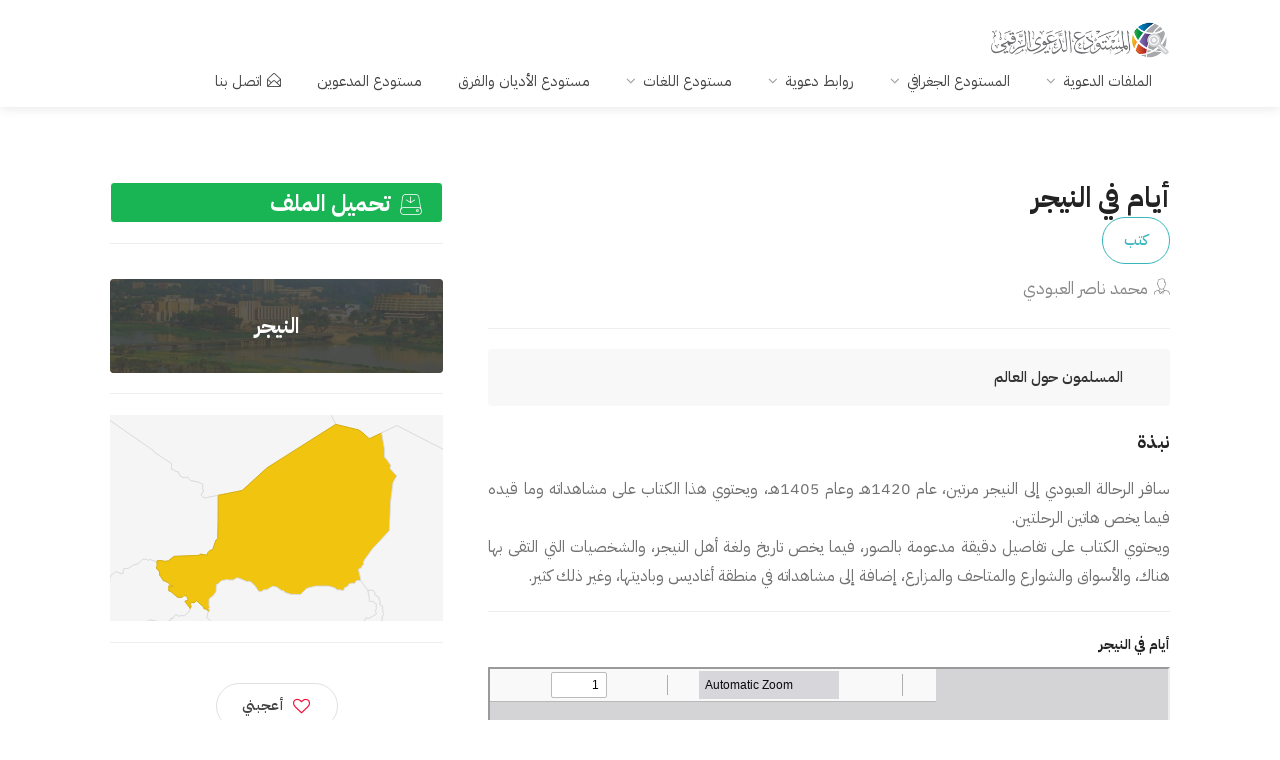

--- FILE ---
content_type: text/html; charset=UTF-8
request_url: https://dawa.center/file/347
body_size: 6847
content:
<!DOCTYPE html>
<head>

    <link href="/front/ico/favicon.ico?v=2" rel="icon" type="image/x-icon"/>
    <meta content="Cherry-Tech" name="author"/>
    <!-- SEO -->
<title>أيام في النيجر</title><meta name="description" content="&lt;p&gt;سافر الرحالة العبودي إلى النيجر مرتين، عام 1420هـ وعام 1405هـ، ويحتوي هذا الكتاب على مشاهداته وما قيده فيما يخص هاتين الرحلتين.&lt;br /&gt;ويحتوي الكتاب على تفاصيل دقيقة مدعومة بالصور، فيما يخص تاريخ ولغة أهل النيجر، والشخصيات التي التقى بها هناك، والأسواق والشوارع والمتاحف والمزارع، إضافة إلى مشاهداته في منطقة أغاديس وباديتها، وغير ذلك كثير.&lt;/p&gt; تحميل أيام في النيجرpdf مجاناً برابط مباشر"><link rel="canonical" href="https://dawa.center/file/347"><meta property="og:title" content="أيام في النيجر"><meta property="og:description" content="&lt;p&gt;سافر الرحالة العبودي إلى النيجر مرتين، عام 1420هـ وعام 1405هـ، ويحتوي هذا الكتاب على مشاهداته وما قيده فيما يخص هاتين الرحلتين.&lt;br /&gt;ويحتوي الكتاب على تفاصيل دقيقة مدعومة بالصور، فيما يخص تاريخ ولغة أهل النيجر، والشخصيات التي التقى بها هناك، والأسواق والشوارع والمتاحف والمزارع، إضافة إلى مشاهداته في منطقة أغاديس وباديتها، وغير ذلك كثير.&lt;/p&gt;"><meta property="og:type" content="website"><meta property="og:url" content="1"><meta property="og:site_name" content="المستودع الدعوي الرقمي"><meta property="og:image" content="https://dawa.center/social/file-347.jpg"><meta name="twitter:card" content="summary_large_image"><meta name="twitter:site" content="@dawa_center"><meta name="twitter:title" content="أيام في النيجر"><meta name="twitter:description" content="&lt;p&gt;سافر الرحالة العبودي إلى النيجر مرتين، عام 1420هـ وعام 1405هـ، ويحتوي هذا الكتاب على مشاهداته وما قيده فيما يخص هاتين الرحلتين.&lt;br /&gt;ويحتوي الكتاب على تفاصيل دقيقة مدعومة بالصور، فيما يخص تاريخ ولغة أهل النيجر، والشخصيات التي التقى بها هناك، والأسواق والشوارع والمتاحف والمزارع، إضافة إلى مشاهداته في منطقة أغاديس وباديتها، وغير ذلك كثير.&lt;/p&gt;"><meta name="twitter:image" content="https://dawa.center/social/file-347.jpg"><script type="application/ld+json">{"@context":"https://schema.org","@type":"WebPage","name":"أيام في النيجر","description":"<p>سافر الرحالة العبودي إلى النيجر مرتين، عام 1420هـ وعام 1405هـ، ويحتوي هذا الكتاب على مشاهداته وما قيده فيما يخص هاتين الرحلتين.<br />\r\nويحتوي الكتاب على تفاصيل دقيقة مدعومة بالصور، فيما يخص تاريخ ولغة أهل النيجر، والشخصيات التي التقى بها هناك، والأسواق والشوارع والمتاحف والمزارع، إضافة إلى مشاهداته في منطقة أغاديس وباديتها، وغير ذلك كثير.</p> تحميل أيام في النيجرpdf مجاناً برابط مباشر"}</script>
<!-- <title>Dawah_center -  أيام في النيجر </title> -->
    <!-- END SEO -->
    <meta charset="utf-8">
    <meta name="viewport" content="width=device-width, initial-scale=1, maximum-scale=1">
    <style>
        @font-face {
            font-family: Kitab;
            font-style: normal;
            font-display: block;
            font-weight: 400;
            src: url(/fonts/kitab.woff2?v2) format("woff2"), url(/fonts//kitab.woff?v2) format("woff")
        }

        @font-face {
            font-family: Kitab;
            font-style: normal;
            font-display: block;
            font-weight: 700;
            src: url(/fonts//kitab-b.woff2?v2) format("woff2"), url(/fonts//kitab-b.woff?v2) format("woff")
        }
    </style>
    <!-- <link rel="stylesheet" href="/css/site.css?id=c1e5048d53852dbfe2031456e931143b"> -->
         <link rel="stylesheet" href="/v2/css/style.css">
    <link rel="stylesheet" href="/css/v2.css?id=8f07d600b70c95bc092756b583e8243d">

    <link rel="stylesheet" href="/v2/css/colors/cyan.css" id="colors">
    <meta name="google-site-verification" content="NsqsN2aEHjlw_vC7LvkoTucTuloS-IOtcpDOLeXCS4Q"/>
    <script async src="https://www.googletagmanager.com/gtag/js?id=UA-109882365-1"></script>
    <script>
        window.dataLayer = window.dataLayer || [];

        function gtag() {
            dataLayer.push(arguments);
        }

        gtag('js', new Date());

        gtag('config', 'UA-109882365-1');
    </script>

        <link rel="stylesheet" href="/js/plyr/dist/plyr.css">
    <link rel="canonical" href="https://dawa.center/file/347"/>
    <style>
        .pdfobject-container {
            width: 100%;
            height: 600px;
            margin: 2em 0;
        }

        .pdfobject {
            border: solid 1px #666;
        }

        #results {
            padding: 1rem;
        }

        .hidden {
            display: none;
        }

        .success {
            color: #4F8A10;
            background-color: #DFF2BF;
        }

        .fail {
            color: #D8000C;
            background-color: #FFBABA;
        }

        .verified-badge, .verified-badge:visited {
            background-color: #19b453;
            border-radius: 4px;
            color: #fff;
            text-align: right;
            padding: 5px 20px;
            font-size: 23px;
            font-weight: 700;
            cursor: help;
            position: relative;
            transition: 0.3s;
            display: block;
            border: 1px solid #fff;
        }

        a.verified-badge:hover {
            background-color: white;
            color: #19b453;
            border: 1px solid #19b453;
            border-radius: 4px;
            cursor: pointer;
            padding: 5px 20px;
        }


    </style>
    <script src="/v2/scripts/pdfobject.min.js"></script>

</head>

<body>

<!-- Wrapper -->
<div id="wrapper"><header id="header-container">

    <!-- Header -->
    <div id="header">
        <div class="container">

            <!-- Left Side Content -->
            <div class="">

                <!-- Logo -->
                <div id="logo">
                    <a href="/"><img src="/v2/images/logo.png" data-sticky-logo="/v2/images/logo.png" alt=""></a>
                </div>

                <!-- Mobile Navigation -->
                <div class="mmenu-trigger">
                    <button class="hamburger hamburger--collapse" type="button">
						<span class="hamburger-box">
							<span class="hamburger-inner"></span>
						</span>
                    </button>
                </div>

                <!-- Main Navigation -->
                <nav id="navigation" class="style-1">
                    <ul id="responsive">

    <li><a href="#">الملفات الدعوية</a>
        <ul>
            <li><a href="/file-list">جديد الملفات</a></li>
            <li><a href="#">أنواع الملفات</a>
                <ul>

                    <li><a href="/file_type/1">
                            <i class="im im-icon-Books"></i>
                            كتب
                        </a>

                    </li>
                    <li><a href="/file_type/2">
                            <i class="im im-icon-Blackboard"></i>
                            عروض تقديمية
                        </a>

                    </li>
                    <li><a href="/file_type/3">
                            <i class="im im-icon-Magnifi-Glass2"></i>
                            دراسات وأبحاث
                        </a>

                    </li>
                    <li><a href="/file_type/4">
                            <i class="im im-icon-Folder-Organizing"></i>
                            أوراق عمل
                        </a>

                    </li>
                    <li><a href="/file_type/5">
                            <i class="im im-icon-Newspaper"></i>
                            مقالات
                        </a>

                    </li>
                    <li><a href="/file_type/6">
                            <i class="im im-icon-Music-Player"></i>
                            صوتيات
                        </a>

                    </li>
                    <li><a href="/file_type/7">
                            <i class="im im-icon-Video-4"></i>
                            مرئيات
                        </a>
                </ul>
            </li>
            <li><a href="/categories">التصنيفات</a></li>
            <li><a href="/articles">المقالات</a></li>
        </ul>
    </li>
    <li><a href="#">المستودع الجغرافي</a>
        <ul>
            <li><a href="/world"><i class="im im-icon-Map2"></i>المستودع الجغرافي</a></li>
            <li><a href="/islamic_centers"><i class="im im-icon-Taj-Mahal"></i>المراكز
                    الإسلامية</a></li>

        </ul>
    </li>
    <li><a href="#">روابط دعوية</a>
        <ul>
            <li><a href="/websites"><i class="im im-icon-Laptop"></i>المواقع</a></li>
            <li><a href="https://dawa.center/applications"><i class="im im-icon-Tablet-Phone" style="font-size: 18px"></i>التطبيقات</a></li>
            <li><a href="/channels/tvs"><i class="im im-icon-TV"></i>القنوات التلفزيونية</a></li>
            <li><a href="/channels/radios"><i class="im im-icon-Old-Radio"></i>الإذاعات</a>
            </li>
        </ul>
    </li>
    <li><a href="#">مستودع اللغات</a>
        <ul>
            <li><a href="/languages"><i class="im im-icon-Flag-4"></i>مستودع اللغات</a></li>
            <li><a href="/books"><i class="im im-icon-Book"></i>الكتب الدعوية</a></li>
            <li><a href="/translations"><i class="im im-icon-Open-Book"></i>ترجمات القرآن</a></li>
        </ul>
    </li>
    <li><a href="/religions">مستودع الأديان والفرق</a>
    <li><a href="https://dawa.center/people-groups">مستودع المدعوين</a>
    </li>
        <li>
        <a href="https://dawa.center/contact_us" class=""><i
                    class="sl sl-icon-envelope-open"></i>اتصل بنا</a>
    </li>
</ul>                </nav>
                <div class="clearfix"></div>
                <!-- Main Navigation / End -->

            </div>
            <!-- Left Side Content / End -->


            <!-- Right Side Content / End -->








            <!-- Right Side Content / End -->


        </div>
    </div>
    <!-- Header / End -->

</header>
<div class="clearfix"></div>
</div><div class="container">
        <div class="row sticky-wrapper">
            <div class="col-lg-8 col-md-8 padding-right-30">


                <div id="titlebar" class="listing-titlebar">
                    <div class="listing-titlebar-title">
                        <div class="flex flex-column">
                            <h2>أيام في النيجر</h2>
                            <a class="button border" href="https://dawa.center/file_type/1">كتب</a>
                        </div>

                        <span>
                                                            <a  class="listing-address">
							        <i class="im im-icon-Business-Man"></i>محمد ناصر العبودي
					    	    </a>
                            				    	</span>
                                                <hr>
                                                    <ul class="apartment-details">
                                <li></li>
                                                                    <li><a href="/keyword/19"> المسلمون حول العالم</a></li>
                                                            </ul>
                                                                                                                                                        <h4 class="dark">نبذة</h4>
                            <p><p>سافر الرحالة العبودي إلى النيجر مرتين، عام 1420هـ وعام 1405هـ، ويحتوي هذا الكتاب على مشاهداته وما قيده فيما يخص هاتين الرحلتين.<br />
ويحتوي الكتاب على تفاصيل دقيقة مدعومة بالصور، فيما يخص تاريخ ولغة أهل النيجر، والشخصيات التي التقى بها هناك، والأسواق والشوارع والمتاحف والمزارع، إضافة إلى مشاهداته في منطقة أغاديس وباديتها، وغير ذلك كثير.</p>
                            </p>
                            <hr>
                                                                                                            <h5>أيام في النيجر</h5>
                                                                    <iframe
                                            src="/pdf-viewer/web/viewer.html?file=/storage/files/597e687d375d9.pdf"
                                            width='100%'
                                            height='600px'></iframe>

                                    <div id="pdf-3382"></div>

                                                                                                            <div style="display: none;">
                            <h4 class="dark">المحتوى</h4>
                            
                        </div>
                        <div class="listing-links-container">

                            <ul class="listing-links contact-links">
                                                                    <li class="flex no-column no-wrap"><a
                                                ><i
                                                    class="im im-icon-Business-Man"></i> محمد ناصر العبودي</a>
                                    </li>                                                                                                    <li class="flex no-column no-wrap"><a
                                                href="#"><i
                                                    class="im im-icon-Calendar-4"></i> تاريخ النشر
                                            : 1994  1414</a>
                                    </li>                                <li class="flex no-column no-wrap"><a
                                            href="#"><i class="im im-icon-Folder-Open"></i>كتب</a>
                                </li>
                                                                                                                                                        <li class="flex no-column no-wrap"><a href="/country/NE"><i
                                                            class="im im-icon-Map2"></i>
                                                    النيجر</a></li>
                                                                                                                                                                             <li class="flex no-column no-wrap"><a href="/category/10"> <i
                                                    class="im im-icon-Folder-Organizing"></i>الدعوة في البلدان
                                        </a>
                                    </li>
                                
                                
                            </ul>
                            <div class="clearfix"></div>


                        </div>
                    </div>


                </div>


            </div>


            <!-- Sidebar
            ================================================== -->
            <div class="col-lg-4 col-md-4 margin-top-75 sticky">
                                                            <a class="verified-badge" href="/file/347/download"><i
                                    class="im im-icon-Data-Download"></i> تحميل الملف</a>
                                                    <hr>
                                                            <div class="coupon-widget"
                             style="background-image: url(/images/5df0908400b51.jpg);">
                            <a href="/country/NE" class="coupon-top">
                                <h3>النيجر</h3>
                            </a>
                        </div>
                        <hr>
                                        <div id="" class="map on-file-details-page">
                        <figure>
                            <div id="regions_div"></div>
                        </figure>
                    </div>
                    <hr>
                                <div class="listing-share margin-top-40 margin-bottom-40 no-border">
                    <button class="like-button" onclick="like_content();" id="like-button"><span
                                class="like-icon"></span>أعجبني
                    </button>
                    <span><strong
                                id="like-score">4</strong> شخص قام بالإعجاب</span>
                    <hr>

                    <!-- Share Buttons -->
                    <ul class="share-buttons margin-top-40 margin-bottom-0">
                        <li><a target="_blank" class="fb-share"
                               href="https://web.facebook.com/sharer/sharer.php?u=https://dawa.center/file/347&amp;quote=%D8%A3%D9%8A%D8%A7%D9%85+%D9%81%D9%8A+%D8%A7%D9%84%D9%86%D9%8A%D8%AC%D8%B1"><i
                                        class="fa fa-facebook"></i> شارك</a></li>
                        <li><a target="_blank" class="twitter-share"
                               href="https://twitter.com/intent/tweet?url=https://dawa.center/file/347&amp;text=%D8%A3%D9%8A%D8%A7%D9%85+%D9%81%D9%8A+%D8%A7%D9%84%D9%86%D9%8A%D8%AC%D8%B1"><i
                                        class="fa fa-twitter"></i> غرّد</a></li>
                    </ul>
                    <div class="clearfix"></div>
                </div>
                <hr>
                <div class="widget margin-top-40">

                    <h3>شاهد أيضاً</h3>
                    <ul class="widget-tabs">

                                                    <li>
                                <div class="widget-content">
                                    <div class="widget-thumb">
                                        <a href="/file/6584"><img
                                                    src="/site/images/files/pdf.png" alt=""></a>
                                    </div>

                                    <div class="widget-text">
                                        <h5><a href="/file/6584">قسم المخطوطات العربية والعجمية بمعهد بحوث العلوم الإنسانية بجامعة عبدالمؤمن بنيامي النيجر: دراسة وصفية</a></h5>
                                        <span>علي يعقوب</span>
                                    </div>
                                    <div class="clearfix"></div>
                                </div>
                            </li>
                                                    <li>
                                <div class="widget-content">
                                    <div class="widget-thumb">
                                        <a href="/file/6957"><img
                                                    src="/site/images/files/jpg.png" alt=""></a>
                                    </div>

                                    <div class="widget-text">
                                        <h5><a href="/file/6957">النيجر بلد الأعراق المتعددة (2)</a></h5>
                                        <span>مجلة الكوثر</span>
                                    </div>
                                    <div class="clearfix"></div>
                                </div>
                            </li>
                                                    <li>
                                <div class="widget-content">
                                    <div class="widget-thumb">
                                        <a href="/file/6587"><img
                                                    src="/site/images/files/png.png" alt=""></a>
                                    </div>

                                    <div class="widget-text">
                                        <h5><a href="/file/6587">لمحات يسيرة من تاريخ غرب إفريقيا: النيجر أنموذجاً</a></h5>
                                        <span>مجلة البيان</span>
                                    </div>
                                    <div class="clearfix"></div>
                                </div>
                            </li>
                        
                    </ul>

                </div>
                <hr>


                <!-- Share / Like -->


            </div>
            <!-- Sidebar / End -->

        </div>
    </div>




<div id="footer" class="margin-top-65">

    <!-- Main -->
    <div class="container">
        <div class="row">
            <div class="col-md-5 col-sm-6">
                <img class="footer-logo" src="/v2/images/logo.webp" alt="footer logo">
                <br><br>
                <p> <p><strong>المستودع الدعوي الرقمي</strong> نسعى لتكوين أكبر مستودع معرفي ومعلوماتي للدعوة والدعاة حول العالم، من خلال توفير الملفات والتقارير والبيانات الخادمة للعاملين في الدعوة إلى الله.</p>
                </p>
            </div>

            

            <div class="col-md-3  col-sm-12">
                <h4>اتصل بنا</h4>
                <div class="text-widget">

                </div>

                <ul class="social-icons margin-top-20">
                    <li><a class="facebook" href="#" aria-label="facebook"><i class="icon-facebook"></i></a></li>
                    <li><a class="twitter" href="https://twitter.com/dawa_center" aria-label="facebook"><i
                                class="icon-twitter"></i></a></li>
                </ul>

            </div>

        </div>

        <!-- Copyright -->
        <div class="row">
            <div class="col-md-12">
                <div class="copyrights">© 2026 الحقوق محفوظة</div>
            </div>
        </div>

    </div>
            <div class="google-form-modal" style="display: none">
    <div class="modal-content">
        <div class="modal-header">
            <h3>تطوير المستودع الدعوي</h3>
            <i class="fa fa-close fa-lg google-form-modal-dismiss" style="cursor: pointer"></i>
        </div>
        <div class="modal-body">
            <div>
                <iframe class="responsive-iframe"
                        src="https://docs.google.com/forms/d/e/1FAIpQLSdz9LjLFYiCnf8dMfRGPRa05jtB3MVFgAse6cD8WpKB1JmEdw/viewform?embedded=true">
                </iframe>
            </div>
        </div>
        <div class="modal-footer">
            <button class="google-form-modal-dismiss"
                    style="padding: 5px 10px;border: 0;background: #C5C6C6;color: #fff;cursor: pointer;border-radius: 15px;margin: 20px 90%;display: block">
                إغلاق
            </button>

        </div>
    </div>
</div>

<style>
    .googleFormButton {
        display: flex;
        align-items: center;
        justify-content: center;
        position: fixed;
        bottom: 30px;
        right: 20px;
        background: #54BA1D;
        color: #fff;
        padding: 5px 10px;
        font-size: 16px;
        border-radius: 25px;
        z-index: 999;
        cursor: pointer;
        border: 0;
        transition: all 0.3s ease-in-out;
    }

    .googleFormButton:hover {
        opacity: 0.8;
        scale: 1.1;
    }


    .google-form-modal {
        position: fixed;
        left: 0;
        top: 0;
        width: 100%;
        height: 100%;
        background-color: rgb(0, 0, 0);
        background-color: rgba(0, 0, 0, 0.4);
        z-index: 9999;
    }

    .google-form-modal .modal-content {
        background-color: #fefefe;
        margin: 0 auto;
        border: 1px solid #888;
        max-width: 40%;
        display: block;
        border-radius: 20px;
        height: 100%;
        overflow-y: hidden;
    }

    .modal-header {
        width: 100%;
        padding: 10px 20px;
        border-bottom: 1px solid #eee;
        display: flex;
        align-items: center;
        justify-content: space-between;
    }

    .modal-body {
        position: relative;
        overflow-y: auto;
        height: 80%;
        width: 100%;
    }

    .modal-footer {
        border-top: 1px solid #eee;

    }

    .responsive-iframe {
        position: absolute;
        top: 0;
        left: 0;
        bottom: 0;
        right: 0;
        width: 100%;
        height: 100%;
        border: none;
    }

    @media (max-width: 900px) {
        .google-form-modal .modal-content {
            max-width: 90%;
        }
    }

    @media (max-width: 576px) {
        .google-form-modal .modal-content {
            max-width: 100%;
        }
    }

</style>
    </div>
<!-- Footer / End -->


<!-- Back To Top Button -->
<div id="backtotop"><a href="#"></a></div>


</div>
<!-- Wrapper / End -->


<!-- Scripts
================================================== -->
<script type="text/javascript" src="/v2/scripts/jquery-3.4.1.min.js"></script>
<script type="text/javascript" src="/v2/scripts/jquery-migrate-3.1.0.min.js"></script>
<script type="text/javascript" src="/v2/scripts/mmenu.min.js?v=1.01a"></script>
<script type="text/javascript" src="/v2/scripts/chosen.min.js"></script>
<script type="text/javascript" src="/v2/scripts/slick.min.js"></script>
<script type="text/javascript" defer src="/v2/scripts/rangeslider.min.js"></script>
<script type="text/javascript" src="/v2/scripts/magnific-popup.min.js"></script>
<script type="text/javascript" defer src="/v2/scripts/waypoints.min.js"></script>
<script type="text/javascript" defer src="/v2/scripts/counterup.min.js"></script>
<script type="text/javascript" src="/v2/scripts/jquery-ui.min.js"></script>
<script type="text/javascript" defer src="/v2/scripts/tooltips.min.js"></script>
<script type="text/javascript" defer src="/v2/scripts/custom.js?v=1.1"></script>


<!-- Maps -->

<!-- Typed Script -->
<script type="text/javascript" src="/v2/scripts/typed.js"></script>
<script>
    var typed = new Typed('.typed-words', {
        strings: ["المراكز الإسلامية", " الدراسات الدعوية", " المواقع الإسلامية"],
        typeSpeed: 80,
        backSpeed: 80,
        backDelay: 4000,
        startDelay: 1000,
        loop: true,
        showCursor: true
    });
</script>

<script>
    $(document).ready(function() {
        $('.googleFormButton').click(function() {
            $('.google-form-modal').fadeIn();
            $('body').css('overflow', 'hidden');
        });

        $('.google-form-modal-dismiss').click(function() {
            $('.google-form-modal').fadeOut();
            $('body').css('overflow', 'auto');
        });
    });
</script>

<script>
    $('.count').each(function() {
        $(this).prop('Counter', 0).animate({
            Counter: $(this).text()
        }, {
            duration: 2000,
            easing: 'swing',
            step: function(now) {
                $(this).text(Math.ceil(now));
            }
        });
    });
</script>
            <script type="text/javascript" src="https://www.gstatic.com/charts/loader.js"></script>
        <script>
            google.charts.load('current', {'packages': ['geochart']});
            google.charts.setOnLoadCallback(drawRegionsMap);

            function drawRegionsMap() {
                var data = google.visualization.arrayToDataTable([
                    ['Country', 'الدولة'],
                                            ['NE', 'النيجر'],
                                    ]);
                var options = {
                     region: 'NE',
                     defaultColor: '#f1c40f'
                };
                var chart = new google.visualization.GeoChart(document.getElementById('regions_div'));
                chart.draw(data, options);
            }

            $(window).resize(function () {
                drawRegionsMap();
            });
        </script>
        <script>
            $(document).ready(function () {
                var hash = window.location.hash;
                $('a[href="' + hash + '"]').trigger('click');
            });
        </script>
        <script>
            $(document).ready(function () {
                if (localStorage.getItem("like_file_347") !== null) {
                    $('#like-button > .like-icon').addClass('liked');
                    $('#like-button').attr('disabled');
                }
            });

            function like_content() {
                // check if not exists in Localstorage
                if (localStorage.getItem("like_file_347") === null) {
                    var url = '/api/like';
                    var data = {type: 'file', id: '347'};
                    $.post(url, data, function (data) {
                        try {
                            if (data !== 'false') {
                                $('#like-score').html(data);
                                localStorage.setItem("like_file_347", '1');
                            } else
                                console.log(data);
                        } catch (e) {
                            console.log("json encoding failed");
                            return false;
                        }
                    });
                    return false;
                }
            }
        </script>
        <script src="/js/plyr/dist/plyr.js"></script>
    <script>plyr.setup();</script>


<script>
    $(document).ready(function() {
        $('#close-btn').click(function() {
            $('#search-overlay').fadeOut();
            $('#search-btn').show();
        });
        $('#search-overlay').click(function(e) {
            if (e.target !== this)
                return;
            $('#search-overlay').fadeOut();
            $('#search-btn').show();
        });
        $('#search-btn').click(function() {
            $(this).hide();
            $('#search-overlay').fadeIn();
            $('#search-text').focus();
        });
    });
</script>


<script defer src="https://static.cloudflareinsights.com/beacon.min.js/vcd15cbe7772f49c399c6a5babf22c1241717689176015" integrity="sha512-ZpsOmlRQV6y907TI0dKBHq9Md29nnaEIPlkf84rnaERnq6zvWvPUqr2ft8M1aS28oN72PdrCzSjY4U6VaAw1EQ==" data-cf-beacon='{"version":"2024.11.0","token":"bf9afe8ad3b04bf2b6b030a64921a95f","r":1,"server_timing":{"name":{"cfCacheStatus":true,"cfEdge":true,"cfExtPri":true,"cfL4":true,"cfOrigin":true,"cfSpeedBrain":true},"location_startswith":null}}' crossorigin="anonymous"></script>
</body>

</html>


--- FILE ---
content_type: text/html; charset=utf-8
request_url: https://docs.google.com/forms/d/e/1FAIpQLSdz9LjLFYiCnf8dMfRGPRa05jtB3MVFgAse6cD8WpKB1JmEdw/viewform?embedded=true
body_size: 27346
content:
<!DOCTYPE html><html lang="en" class="HB1eCd-UMrnmb PHOcVb"><head><link rel="shortcut icon" sizes="16x16" href="https://ssl.gstatic.com/docs/spreadsheets/forms/favicon_qp2.png"><link href="https://fonts.googleapis.com/icon?family=Material+Icons+Extended" rel="stylesheet" nonce="OFrLrVqJwDQ-vCgyLTJzJA"><title>استبيان تطوير المستودع الدعوي</title><link rel="stylesheet" href="https://www.gstatic.com/_/freebird/_/ss/k=freebird.v.hDSJD8fjNKk.L.W.O/am=AAgG/d=1/rs=AMjVe6jrafrSm-J-EWkeJDHDtIH1w2yBNw" data-id="_cl" nonce="OFrLrVqJwDQ-vCgyLTJzJA"><link href="https://fonts.googleapis.com/css?family=Google+Sans_old:400,500|Roboto_old:300,400,400i,500,700&subset=latin,vietnamese,latin-ext,cyrillic,greek,cyrillic-ext,greek-ext" rel="stylesheet" nonce="OFrLrVqJwDQ-vCgyLTJzJA"><script nonce="7hb3tDdxKCE8tbJfzjncjg">var DOCS_timing={}; DOCS_timing['pls']=new Date().getTime(); DOCS_timing['sl']=DOCS_timing['pls']; _docs_webfonts_json = {"fontMetadataMap":{"Noto Sans Arabic":{"documentFont":true,"fontFaces":[{"fontDrawSize":{"STypoAscender":1374,"STypoDescender":-738,"STypoLineGap":0,"ascender":1374,"cmapFormat2":false,"codepoint4e00":false,"descender":-738,"fsSelection":192,"lineGap":0,"ulCodePageRange1":211,"unitsPerEm":1000,"usWinAscent":1431,"usWinDescent":738},"fontFamily":"Noto Sans Arabic","menuFont":false,"sources":[{"format":"woff2","isLocal":false,"url":"//fonts.gstatic.com/s/notosansarabic/v33/nwpxtLGrOAZMl5nJ_wfgRg3DrWFZWsnVBJ_sS6tlqHHFlhQ5l3sQWIHPqzCfyG2vvnCBFQPSig.woff2"}],"style":"normal","subset":"ALL","subsetValue":"*","weight":100,"weightedFontFamily":"Noto Sans Arabic Thin"},{"fontDrawSize":{"STypoAscender":1374,"STypoDescender":-738,"STypoLineGap":0,"ascender":1374,"cmapFormat2":false,"codepoint4e00":false,"descender":-738,"fsSelection":192,"lineGap":0,"ulCodePageRange1":211,"unitsPerEm":1000,"usWinAscent":1431,"usWinDescent":738},"fontFamily":"Noto Sans Arabic","menuFont":false,"sources":[{"format":"woff2","isLocal":false,"url":"//fonts.gstatic.com/s/notosansarabic/v33/nwpxtLGrOAZMl5nJ_wfgRg3DrWFZWsnVBJ_sS6tlqHHFlhQ5l3sQWIHPqzCfSGyvvnCBFQPSig.woff2"}],"style":"normal","subset":"ALL","subsetValue":"*","weight":200,"weightedFontFamily":"Noto Sans Arabic ExtraLight"},{"fontDrawSize":{"STypoAscender":1374,"STypoDescender":-738,"STypoLineGap":0,"ascender":1374,"cmapFormat2":false,"codepoint4e00":false,"descender":-738,"fsSelection":192,"lineGap":0,"ulCodePageRange1":211,"unitsPerEm":1000,"usWinAscent":1431,"usWinDescent":738},"fontFamily":"Noto Sans Arabic","menuFont":false,"sources":[{"format":"woff2","isLocal":false,"url":"//fonts.gstatic.com/s/notosansarabic/v33/nwpxtLGrOAZMl5nJ_wfgRg3DrWFZWsnVBJ_sS6tlqHHFlhQ5l3sQWIHPqzCflmyvvnCBFQPSig.woff2"}],"style":"normal","subset":"ALL","subsetValue":"*","weight":300,"weightedFontFamily":"Noto Sans Arabic Light"},{"fontDrawSize":{"STypoAscender":1374,"STypoDescender":-738,"STypoLineGap":0,"ascender":1374,"cmapFormat2":false,"codepoint4e00":false,"descender":-738,"fsSelection":192,"lineGap":0,"ulCodePageRange1":211,"unitsPerEm":1000,"usWinAscent":1431,"usWinDescent":738},"fontFamily":"Noto Sans Arabic","menuFont":false,"sources":[{"format":"woff2","isLocal":false,"url":"//fonts.gstatic.com/s/notosansarabic/v33/nwpxtLGrOAZMl5nJ_wfgRg3DrWFZWsnVBJ_sS6tlqHHFlhQ5l3sQWIHPqzCfyGyvvnCBFQPSig.woff2"}],"style":"normal","subset":"ALL","subsetValue":"*","weight":400,"weightedFontFamily":"Noto Sans Arabic Regular"},{"fontDrawSize":{"STypoAscender":1374,"STypoDescender":-738,"STypoLineGap":0,"ascender":1374,"cmapFormat2":false,"codepoint4e00":false,"descender":-738,"fsSelection":192,"lineGap":0,"ulCodePageRange1":211,"unitsPerEm":1000,"usWinAscent":1431,"usWinDescent":738},"fontFamily":"Noto Sans Arabic","menuFont":false,"sources":[{"format":"woff2","isLocal":false,"url":"//fonts.gstatic.com/s/notosansarabic/v33/nwpxtLGrOAZMl5nJ_wfgRg3DrWFZWsnVBJ_sS6tlqHHFlhQ5l3sQWIHPqzCf-myvvnCBFQPSig.woff2"}],"style":"normal","subset":"ALL","subsetValue":"*","weight":500,"weightedFontFamily":"Noto Sans Arabic Medium"},{"fontDrawSize":{"STypoAscender":1374,"STypoDescender":-738,"STypoLineGap":0,"ascender":1374,"cmapFormat2":false,"codepoint4e00":false,"descender":-738,"fsSelection":192,"lineGap":0,"ulCodePageRange1":211,"unitsPerEm":1000,"usWinAscent":1431,"usWinDescent":738},"fontFamily":"Noto Sans Arabic","menuFont":false,"sources":[{"format":"woff2","isLocal":false,"url":"//fonts.gstatic.com/s/notosansarabic/v33/nwpxtLGrOAZMl5nJ_wfgRg3DrWFZWsnVBJ_sS6tlqHHFlhQ5l3sQWIHPqzCfFmuvvnCBFQPSig.woff2"}],"style":"normal","subset":"ALL","subsetValue":"*","weight":600,"weightedFontFamily":"Noto Sans Arabic SemiBold"},{"fontDrawSize":{"STypoAscender":1374,"STypoDescender":-738,"STypoLineGap":0,"ascender":1374,"cmapFormat2":false,"codepoint4e00":false,"descender":-738,"fsSelection":160,"lineGap":0,"ulCodePageRange1":211,"unitsPerEm":1000,"usWinAscent":1431,"usWinDescent":738},"fontFamily":"Noto Sans Arabic","menuFont":false,"sources":[{"format":"woff2","isLocal":false,"url":"//fonts.gstatic.com/s/notosansarabic/v33/nwpxtLGrOAZMl5nJ_wfgRg3DrWFZWsnVBJ_sS6tlqHHFlhQ5l3sQWIHPqzCfL2uvvnCBFQPSig.woff2"}],"style":"normal","subset":"ALL","subsetValue":"*","weight":700,"weightedFontFamily":"Noto Sans Arabic Bold"},{"fontDrawSize":{"STypoAscender":1374,"STypoDescender":-738,"STypoLineGap":0,"ascender":1374,"cmapFormat2":false,"codepoint4e00":false,"descender":-738,"fsSelection":192,"lineGap":0,"ulCodePageRange1":211,"unitsPerEm":1000,"usWinAscent":1431,"usWinDescent":738},"fontFamily":"Noto Sans Arabic","menuFont":false,"sources":[{"format":"woff2","isLocal":false,"url":"//fonts.gstatic.com/s/notosansarabic/v33/nwpxtLGrOAZMl5nJ_wfgRg3DrWFZWsnVBJ_sS6tlqHHFlhQ5l3sQWIHPqzCfSGuvvnCBFQPSig.woff2"}],"style":"normal","subset":"ALL","subsetValue":"*","weight":800,"weightedFontFamily":"Noto Sans Arabic ExtraBold"},{"fontDrawSize":{"STypoAscender":1374,"STypoDescender":-738,"STypoLineGap":0,"ascender":1374,"cmapFormat2":false,"codepoint4e00":false,"descender":-738,"fsSelection":192,"lineGap":0,"ulCodePageRange1":211,"unitsPerEm":1000,"usWinAscent":1431,"usWinDescent":738},"fontFamily":"Noto Sans Arabic","menuFont":false,"sources":[{"format":"woff2","isLocal":false,"url":"//fonts.gstatic.com/s/notosansarabic/v33/nwpxtLGrOAZMl5nJ_wfgRg3DrWFZWsnVBJ_sS6tlqHHFlhQ5l3sQWIHPqzCfYWuvvnCBFQPSig.woff2"}],"style":"normal","subset":"ALL","subsetValue":"*","weight":900,"weightedFontFamily":"Noto Sans Arabic Black"},{"fontDrawSize":{"STypoAscender":1374,"STypoDescender":-738,"STypoLineGap":0,"ascender":1374,"cmapFormat2":false,"codepoint4e00":false,"descender":-738,"fsSelection":192,"lineGap":0,"ulCodePageRange1":211,"unitsPerEm":1000,"usWinAscent":1431,"usWinDescent":738},"fontFamily":"Noto Sans Arabic--Menu","menuFont":true,"sources":[{"format":"woff2","isLocal":false,"url":"//fonts.gstatic.com/s/notosansarabic/v33/nwpxtLGrOAZMl5nJ_wfgRg3DrWFZWsnVBJ_sS6tlqHHFlhQ5l3sQWIHPqzCfyGyfunqANwfKi0ZX.woff2"}],"style":"normal","subset":"MENU","subsetValue":"menu","weight":400,"weightedFontFamily":"Noto Sans Arabic"}],"genericFallback":"sans-serif","hasInkedWhitespace":false,"restrictedDomainFont":false,"userDomainFont":false,"version":"v33"}},"unrecognizedFontFamilies":[],"weightedFontFamilyMap":{"Noto Sans Arabic Regular":"Noto Sans Arabic","Noto Sans Arabic SemiBold":"Noto Sans Arabic","Noto Sans Arabic Light":"Noto Sans Arabic","Noto Sans Arabic Medium":"Noto Sans Arabic","Noto Sans Arabic Black":"Noto Sans Arabic","Noto Sans Arabic Thin":"Noto Sans Arabic","Noto Sans Arabic Bold":"Noto Sans Arabic","Noto Sans Arabic ExtraBold":"Noto Sans Arabic","Noto Sans Arabic ExtraLight":"Noto Sans Arabic"}}</script><script nonce="7hb3tDdxKCE8tbJfzjncjg">_docs_webfonts_fontFaces = null; _docs_webfonts_iframe_fontFaces = null;(function() {_docs_webfonts_createFontFaces = function(doc) {if (doc && doc.fonts) {var win = window; var fontFaceObject = {}; var docs_fontFaces_data = {"Noto Sans Arabic-400-normal":{"fontFamily":"docs-Noto Sans Arabic","sourceString":"url(filesystem:https://docs.google.com/persistent/docs/fonts/nwpxtLGrOAZMl5nJ_wfgRg3DrWFZWsnVBJ_sS6tlqHHFlhQ5l3sQWIHPqzCfyGyvvnCBFQPSig.woff2), url(//fonts.gstatic.com/s/notosansarabic/v33/nwpxtLGrOAZMl5nJ_wfgRg3DrWFZWsnVBJ_sS6tlqHHFlhQ5l3sQWIHPqzCfyGyvvnCBFQPSig.woff2)","weight":"400","style":"normal","subset":"*"},"Noto Sans Arabic-700-normal":{"fontFamily":"docs-Noto Sans Arabic","sourceString":"url(filesystem:https://docs.google.com/persistent/docs/fonts/nwpxtLGrOAZMl5nJ_wfgRg3DrWFZWsnVBJ_sS6tlqHHFlhQ5l3sQWIHPqzCfL2uvvnCBFQPSig.woff2), url(//fonts.gstatic.com/s/notosansarabic/v33/nwpxtLGrOAZMl5nJ_wfgRg3DrWFZWsnVBJ_sS6tlqHHFlhQ5l3sQWIHPqzCfL2uvvnCBFQPSig.woff2)","weight":"700","style":"normal","subset":"*"}}; for (var identifierString in docs_fontFaces_data) {var fontFace = new win.FontFace( docs_fontFaces_data[identifierString]['fontFamily'], docs_fontFaces_data[identifierString]['sourceString'],{'style': docs_fontFaces_data[identifierString]['style'], 'weight': docs_fontFaces_data[identifierString]['weight']}); fontFace.load().then(function(loadedFontFace) {doc.fonts.add(loadedFontFace);}); fontFaceObject[identifierString] = fontFace;}return fontFaceObject;}return null;}; _docs_webfonts_fontFaces = _docs_webfonts_createFontFaces(document);})();DOCS_timing['wpid']=new Date().getTime();</script><link href="https://fonts.googleapis.com/css?family=Product+Sans&subset=latin,vietnamese,latin-ext,cyrillic,greek,cyrillic-ext,greek-ext" rel="stylesheet" type="text/css" nonce="OFrLrVqJwDQ-vCgyLTJzJA"><meta name="viewport" content="width=device-width, initial-scale=1"><meta name="referrer" content="strict-origin-when-cross-origin"><script data-id="_gd" nonce="7hb3tDdxKCE8tbJfzjncjg">window.WIZ_global_data = {"K1cgmc":"%.@.[null,null,null,[1,1,[1768818406,972724000],4],null,27]]","SpaT4e":"editors","TSDtV":"%.@.[[null,[[45681910,null,false,null,null,null,\"OKXfNb\"],[45723113,null,true,null,null,null,\"Mv7Xhb\"],[45662509,null,false,null,null,null,\"fLCtnf\"],[45734741,null,true,null,null,null,\"gWu1Ue\"],[45713329,null,true,null,null,null,\"TzH3fe\"],[45657263,null,false,null,null,null,\"ByEExb\"],[45752852,null,false,null,null,null,\"Pdqiud\"],[45752686,null,false,null,null,null,\"mi0YMb\"],[45729830,null,false,null,null,null,\"DCV6If\"],[45744490,null,false,null,null,null,\"luHWB\"],[45712870,null,false,null,null,null,\"J04FPb\"],[45674978,null,false,null,null,null,\"x4QBkb\"],[45658679,null,true,null,null,null,\"qdTkee\"],[45720792,null,false,null,null,null,\"NFUw0c\"],[45753332,null,false,null,null,null,\"s7RHUb\"],[45727616,null,false,null,null,null,\"qNQRAf\"],[45644642,null,null,null,\"X-WS exp!\",null,\"rsrxGc\"],[45748088,null,false,null,null,null,\"KLuwTc\"],[45744236,null,false,null,null,null,\"Rnque\"],[45725154,null,false,null,null,null,\"WbzTGf\"],[45696305,null,false,null,null,null,\"Uujhbc\"],[45718464,null,true,null,null,null,\"MmyjKe\"],[45679175,null,false,null,null,null,\"OETeme\"],[45747909,null,false,null,null,null,\"uTkAWb\"],[45730266,null,true,null,null,null,\"VughG\"],[45641838,null,false,null,null,null,\"fLPxhf\"],[45677009,null,false,null,null,null,\"JkUdKe\"],[45678187,null,false,null,null,null,\"OrvCpd\"],[45750741,null,false,null,null,null,\"CUcuI\"],[45672203,null,true,null,null,null,\"jDBBvd\"],[45643359,null,false,null,null,null,\"GcxuKe\"],[45723104,null,false,null,null,null,\"EkiEee\"],[45747769,null,false,null,null,null,\"pkwVub\"],[45672066,null,true,null,null,null,\"E1A5lb\"],[45742776,null,false,null,null,null,\"wyKum\"],[45737532,null,false,null,null,null,\"JmYEv\"],[45751947,null,false,null,null,null,\"sT6Vl\"],[45751442,null,false,null,null,null,\"f4YkJ\"],[45686662,null,true,null,null,null,\"go03Eb\"],[45670693,null,false,null,null,null,\"V7Wemb\"],[45730498,null,false,null,null,null,\"ZycXJf\"],[45717711,null,false,null,null,null,\"lhxHkd\"],[45724955,null,false,null,null,null,\"Lhvui\"],[45660690,null,false,null,null,null,\"ovKHsb\"],[45712967,null,false,null,null,null,\"rZW8ld\"],[45673686,null,false,null,null,null,\"TVdkuc\"],[45677461,null,null,null,null,null,\"qb66hd\",[\"[]\"]],[45673687,null,false,null,null,null,\"OQKgkd\"],[45681145,null,true,null,null,null,\"hV6kcd\"],[45743516,null,false,null,null,null,\"C3mEk\"],[45678265,null,false,null,null,null,\"P7qpdc\"],[45746380,null,false,null,null,null,\"fkqxGb\"],[45725105,null,false,null,null,null,\"VQN2ac\"],[45672211,null,false,null,null,null,\"Wgtd8c\"],[45725110,null,false,null,null,null,\"ElheSd\"],[45728785,null,false,null,null,null,\"UPAJB\"],[45729447,null,false,null,null,null,\"hjIR6e\"],[45660287,null,false,null,null,null,\"nIuPDe\"],[45686664,null,true,null,null,null,\"P0fSX\"],[45692064,null,false,null,null,null,\"wZ64Sb\"],[45711477,null,false,null,null,null,\"Rnlerd\"],[45686665,null,true,null,null,null,\"xGJelc\"],[45668197,null,true,null,null,null,\"pReYPb\"],[45723911,null,false,null,null,null,\"e77Z7d\"],[45676996,null,false,null,null,null,\"KFVYtf\"],[45706188,null,false,null,null,null,\"OF1zrd\"],[45742777,null,false,null,null,null,\"PPsZu\"],[45714946,null,true,null,null,null,\"ZYrane\"],[45672205,null,true,null,null,null,\"E7dKkc\"],[45678908,null,false,null,null,null,\"V6Qvvf\"],[45751437,null,false,null,null,null,\"HgnE6e\"],[45699204,null,false,null,null,null,\"XWRwod\"],[45752655,null,false,null,null,null,\"NsOFEe\"],[45700150,null,false,null,null,null,\"RLRykc\"],[45678679,null,false,null,null,null,\"HbebVe\"],[45726544,null,true,null,null,null,\"hWjH1c\"],[45736179,null,false,null,null,null,\"LIe8ub\"],[45727546,null,false,null,null,null,\"wT569b\"],[45729690,null,false,null,null,null,\"AQMuhd\"],[45644640,42,null,null,null,null,\"xbuGR\"],[45673227,null,false,null,null,null,\"bRuCz\"],[45687747,null,true,null,null,null,\"n1Nom\"],[45747553,null,false,null,null,null,\"NIUGN\"],[45715074,null,false,null,null,null,\"xxxPgb\"],[45708977,null,false,null,null,null,\"AxurIf\"],[45700770,null,false,null,null,null,\"Mk7a4d\"],[45681147,null,false,null,null,null,\"pgDArb\"],[45734892,null,true,null,null,null,\"oe7xAe\"],[45735097,null,false,null,null,null,\"ZYDWGf\"],[45677445,null,false,null,null,null,\"rPYk8\"],[45658949,null,false,null,null,null,\"NfShlf\"],[45742079,null,false,null,null,null,\"awHj9\"],[45676754,null,false,null,null,null,\"YwbU8\"],[45740615,null,true,null,null,null,\"Vd9XHb\"],[45748403,null,false,null,null,null,\"XYCTRc\"],[45726852,null,false,null,null,null,\"qgjRgd\"],[45699702,null,false,null,null,null,\"Xo3sI\"],[45700504,null,false,null,null,null,\"u6ksOd\"],[45672085,null,true,null,null,null,\"FJbUAf\"],[45742759,null,false,null,null,null,\"hc5Fic\"],[45648275,null,false,null,null,null,\"X5yyz\"],[45737769,null,false,null,null,null,\"C4gACf\"],[45684108,null,false,null,null,null,\"IHwhDb\"],[45674285,null,false,null,null,null,\"zRoGXc\"],[45749214,null,null,null,\"\",null,\"HkDBBd\"],[45746176,null,false,null,null,null,\"atfOHe\"],[45729467,null,false,null,null,null,\"kKLGLb\"],[45736482,null,false,null,null,null,\"DAnsv\"],[45684730,null,false,null,null,null,\"aW7Ggd\"],[45677444,null,false,null,null,null,\"WYEV9b\"],[45747879,null,false,null,null,null,\"kZsK5\"],[45661802,null,false,null,null,null,\"I09lfd\"],[45746685,null,false,null,null,null,\"Q3KBSd\"],[45737207,null,false,null,null,null,\"Kw5UUd\"],[45639541,null,false,null,null,null,\"LHinid\"],[45736727,null,false,null,null,null,\"JJHfwf\"],[45724259,null,false,null,null,null,\"Sjqsdf\"],[45748452,null,false,null,null,null,\"oAMlce\"],[45672206,null,false,null,null,null,\"qxTK9b\"],[45748983,null,false,null,null,null,\"s0d1Kd\"],[45709238,null,true,null,null,null,\"jQTN0e\"],[45729422,null,false,null,null,null,\"OOSdib\"],[45719766,null,false,null,null,null,\"A3eSQd\"],[45723416,null,true,null,null,null,\"DgQqmc\"],[45681027,null,false,null,null,null,\"rqh9Yb\"],[45696085,null,false,null,null,null,\"g3Gc7d\"],[45731897,null,false,null,null,null,\"NK5elf\"],[45745030,null,false,null,null,null,\"HKORbd\"],[45654291,null,false,null,null,null,\"rhP5uf\"],[45653421,null,false,null,null,null,\"K2C7od\"],[45737396,null,false,null,null,null,\"KJRJ6d\"],[45746766,null,false,null,null,null,\"a6khDf\"],[45644639,null,true,null,null,null,\"GoJCRc\"],[45657471,null,null,null,null,null,\"kMR5pc\",[\"[]\"]],[45672202,null,false,null,null,null,\"CyvTSb\"],[45726382,null,false,null,null,null,\"QUY3\"],[45686667,null,true,null,null,null,\"ek81nf\"],[45744918,null,false,null,null,null,\"f9HMbb\"],[45658731,null,false,null,null,null,\"zMe6ub\"],[45621619,null,false,null,null,null,\"PfkIr\"],[45658716,null,false,null,null,null,\"Fa3cob\"],[45685754,null,true,null,null,null,\"OyPt5\"],[45661086,null,false,null,null,null,\"wfVdS\"],[45742887,null,false,null,null,null,\"bzXlub\"],[45666088,null,false,null,null,null,\"MgfT5\"],[45735186,null,false,null,null,null,\"SIvvz\"],[45749708,null,false,null,null,null,\"ktRboc\"],[45672213,null,true,null,null,null,\"BfWTle\"],[45729970,null,false,null,null,null,\"V517pe\"],[45658644,null,false,null,null,null,\"ZdwoD\"],[45696263,null,null,null,null,null,\"W12Bse\",[\"[]\"]],[45653615,null,null,null,null,null,\"lwF00d\",[\"[]\"]],[45747953,null,false,null,null,null,\"teCRCb\"],[45658291,null,true,null,null,null,\"OSuRGd\"],[45735651,null,false,null,null,null,\"QEOLhc\"],[45730506,null,false,null,null,null,\"qhuWUc\"],[45743085,null,false,null,null,null,\"Ph5VH\"],[45681790,null,false,null,null,null,\"uPCxtc\"],[45647060,null,false,null,null,null,\"uYjPWb\"],[45720439,null,false,null,null,null,\"UFhFZb\"],[45736698,null,false,null,null,null,\"nhgo9c\"],[45686666,null,true,null,null,null,\"dZ9mjb\"],[45690176,null,false,null,null,null,\"qF6xVc\"],[45644641,null,null,3.14159,null,null,\"FX1FL\"],[45686663,null,true,null,null,null,\"KGh4Cc\"],[45747887,null,false,null,null,null,\"BvfvHb\"],[45694562,null,false,null,null,null,\"D50qNc\"],[45697234,null,false,null,null,null,\"cUoIXb\"],[45708298,null,false,null,null,null,\"T4IN0c\"],[45748868,null,false,null,null,null,\"HraNse\"],[45654169,null,false,null,null,null,\"HCu2yf\"],[45718842,null,false,null,null,null,\"Ywwwdb\"],[45696619,null,false,null,null,null,\"U7gqEe\"]],\"CAMSch1305T2NwOSpQ0DtAQDzC4D49MG2NEMA6+KBQN6A1EDKfkGA2QD840FA+1AA6YEA+TCFgPQYgOE2Eyj5gUD+/wVA+inDQL5wAQD8J4LA58Qu9DoAwOegQyfgwUD7uIMA7S6CAOLRgPUkg7o1QADmY0RAw\\u003d\\u003d\"]]]","eNnkwf":"1769031796","nQyAE":{},"pzJKf":1,"qymVe":"CNfRE5tCcK3HD_pkD2FnIDV0cs8","w2btAe":"%.@.null,null,\"\",true,null,null,true,false]"};</script><style id="WTVccd" nonce="OFrLrVqJwDQ-vCgyLTJzJA">.Iq2xPb .kaAt2 .KKHx9e {background-color: #3C4043;}.Iq2xPb .kaAt2.KKjvXb .KKHx9e {background-color: rgb(224, 69, 0);}.Iq2xPb .kaAt2.RDPZE .KKHx9e {background-color: #70757a;}.wGQFbe.N2RpBe:not(.RDPZE), .wGQFbe.B6Vhqe:not(.RDPZE) {border-color: rgb(224, 69, 0);}.wGQFbe.i9xfbb > .MbhUzd, .wGQFbe.u3bW4e > .MbhUzd {background-color: rgba(255, 152, 0, 0.15);}.wGQFbe.wGQFbe:hover > .MbhUzd {background-color: rgba(255, 152, 0, 0.04);}.wGQFbe.wGQFbe:focus > .MbhUzd {background-color: rgba(255, 152, 0, 0.15);}.BJHAP.N2RpBe.RDPZE, .BJHAP.B6Vhqe.RDPZE {border-color: rgb(224, 69, 0);}.BJHAP.RDPZE:not(.N2RpBe):not(.B6Vhqe) {border-color: #9AA0A6;}.da8bmd .BJHAP.N2RpBe.RDPZE, .da8bmd .BJHAP.B6Vhqe.RDPZE, .wMUAvd .BJHAP.RDPZE {border-color: #5F6368;}.aomaEc.N2RpBe:not(.RDPZE) .Id5V1, .aomaEc .nQOrEb {border-color: rgb(224, 69, 0);}.aomaEc .N2RpBe:not(.RDPZE) .Id5V1 {border-color: rgb(224, 69, 0);}.aomaEc.i9xfbb > .MbhUzd, .aomaEc.u3bW4e > .MbhUzd {background-color: rgba(255, 152, 0, 0.15);}.aomaEc :not(.RDPZE):hover > .MbhUzd {background-color: rgba(255, 152, 0, 0.04);}.aomaEc :not(.RDPZE):focus > .MbhUzd {background-color: rgba(255, 152, 0, 0.15);}.ECvBRb .N2RpBe.RDPZE .Id5V1, .ECvBRb .N2RpBe.RDPZE .nQOrEb {border-color: rgb(224, 69, 0);}.ECvBRb .RDPZE:not(.N2RpBe) .Id5V1 {border-color: #9AA0A6;}.da8bmd .ECvBRb .N2RpBe.RDPZE .Id5V1, .da8bmd .ECvBRb .N2RpBe.RDPZE .nQOrEb, .wMUAvd .ECvBRb .RDPZE .Id5V1 {border-color: #5F6368;}.aYSFK > :first-child {border-left: transparent solid 5px;}.aYSFK.N2RpBe {background-color: rgb(255, 240, 217);}.aYSFK.N2RpBe > :first-child {border-left-color: rgb(224, 69, 0);}.mhLiyf.KKjvXb.RDPZE {color: #5F6368;}.TFBnVe .MbhUzd {background-image: radial-gradient( circle farthest-side,rgba(255, 152, 0, 0.15),rgba(255, 152, 0, 0.15) 80%,rgba(255, 152, 0, 0) 100% );}.TFBnVe {color: rgb(224, 69, 0);}.TFBnVe.RDPZE {color: rgba(224, 69, 0, 0.5);}.TFBnVe.u3bW4e .CeoRYc {background-color: rgba(255, 152, 0, 0.15);}.RvMhje .MbhUzd {background-image: radial-gradient( circle farthest-side,rgba(0, 0, 0, .12),rgba(0, 0, 0, .12) 80%,rgba(0, 0, 0, 0) 100% );}.RvMhje {background-color: rgb(255, 152, 0); color: rgba(0, 0, 0, 1);}.RvMhje.RDPZE {color: rgba(0, 0, 0, 1); opacity: .54;}.RvMhje a .snByac {color: rgba(0, 0, 0, 1);}.RvMhje.u3bW4e .CeoRYc {background-color: rgba(0, 0, 0, .12);}.QvWxOd {background-color: rgb(224, 69, 0);}.QvWxOd .TpQm9d, .QvWxOd .TpQm9d:hover, .QvWxOd .TpQm9d:link, .QvWxOd .TpQm9d:visited {background-color: rgb(224, 69, 0);}.QvWxOd:hover {box-shadow: 0px 2px 1px -1px rgba(224, 69, 0, 0.2), 0px 1px 1px 0px rgba(224, 69, 0, 0.14), 0px 1px 3px 0px rgba(224, 69, 0, 0.12);}.QvWxOd.RDPZE:hover {box-shadow: none;}.QvWxOd.qs41qe.qs41qe {box-shadow: 0px 3px 5px -1px rgba(224, 69, 0, 0.2), 0px 6px 10px 0px rgba(224, 69, 0, 0.14), 0px 1px 18px 0px rgba(224, 69, 0, 0.12);}.ctEux {color: rgb(224, 69, 0);}.ctEux .CeoRYc {background-color: rgb(224, 69, 0);}.ctEux .MbhUzd {background-image: radial-gradient( circle farthest-side,rgba(255, 152, 0, 0.15),rgba(255, 152, 0, 0.15) 80%,rgba(255, 152, 0, 0) 100% );}.pRZhW {color: rgb(106, 111, 117);}.XTgocd {border-color: rgb(106, 111, 117);}.p6JeP .kaAt2 {color: rgb(106, 111, 117);}.p6JeP .kaAt2.KKjvXb {background-color: rgba(255, 152, 0, 0.15); color: rgb(224, 69, 0);}.p6JeP .kaAt2.KKjvXb.RDPZE {background-color: rgba(189, 189, 189, .38);; color: #9AA0A6;}.p6JeP .k6JGBb {fill: rgb(106, 111, 117);}.p6JeP .KKjvXb .k6JGBb {fill: rgb(224, 69, 0);}.p6JeP .RDPZE .k6JGBb, .p6JeP .KKjvXb.RDPZE.k6JGBb {fill: #9AA0A6;}.mfr8Qd .SKMfG {fill: rgb(224, 69, 0);}.Iq2xPb .s7bIcf {background-color: rgb(224, 69, 0);}@media screen and (forced-colors: active) {.Iq2xPb .s7bIcf {outline: 1px solid Highlight;}}.Iq2xPb .kaAt2 {color: #3C4043;}.Iq2xPb .kaAt2.KKjvXb  {color: rgb(224, 69, 0);}.Iq2xPb .kaAt2.RDPZE  {color: #70757a; cursor: default;}.Iq2xPb .RDPZE + .s7bIcf {background-color: #70757a;}.Iq2xPb .MbhUzd {background-image: radial-gradient( circle farthest-side,rgba(255, 152, 0, 0.15),rgba(255, 152, 0, 0.15) 80%,rgba(255, 152, 0, 0) 100% );}.Iq2xPb .PXrNBb {fill: #5F6368;}.Iq2xPb .KKjvXb .PXrNBb {fill: rgb(224, 69, 0);}.Iq2xPb RDPZE .PXrNBb, .Iq2xPb .KKjvXb.RDPZE.PXrNBb {fill: #9AA0A6;}.LKH0ge .cXrdqd {background-color: rgb(224, 69, 0);}.Yp9mw:focus-within {border-bottom-color: rgb(224, 69, 0);}.LKH0ge .Is7Fhb {color: rgb(224, 69, 0);}.LKH0ge.u3bW4e .snByac {color: rgb(224, 69, 0);}.LKH0ge.IYewr .oJeWuf.mIZh1c, .LKH0ge.IYewr .oJeWuf.cXrdqd {background-color: rgb(255, 229, 191);}.whsOnd:not([disabled]):focus ~ .AxOyFc.snByac, .u3bW4e > .oJeWuf >.fqp6hd.snByac, .u3bW4e.dm7YTc > .oJeWuf >.fqp6hd.snByac {color: rgb(224, 69, 0);}.HNgK9.RDPZE .zHQkBf[disabled] {color: rgba(0, 0, 0, .87);}.FlwNw.u3bW4e .oJeWuf:before {border-color: rgb(224, 69, 0);}.FlwNw .zHQkBf:not([disabled]):focus ~ .snByac {color: rgb(224, 69, 0);}.yqQS1 .cXrdqd {background-color: rgb(224, 69, 0);}.yqQS1 .Is7Fhb {color: rgb(224, 69, 0);}.yqQS1.IYewr .oJeWuf.mIZh1c, .yqQS1.IYewr .oJeWuf.cXrdqd {background-color: rgb(255, 229, 191);}.toT2u.RDPZE .zHQkBf[disabled] {color: rgba(0, 0, 0, .87);}.Y4klN.N2RpBe .espmsb {border-color: rgb(255, 152, 0); color: rgba(0, 0, 0, 1);}.Y4klN.N2RpBe > .MLPG7 {border-color: rgb(255, 229, 191);}.Y4klN.i9xfbb > .MbhUzd, .Y4klN.u3bW4e > .MbhUzd {background-color: rgba(255, 152, 0, 0.15);}.bvhls {border-color: rgb(255, 152, 0);}.bvhls.N2RpBe {background-color: rgb(255, 152, 0); color: rgba(0, 0, 0, 1);}.doKKyd {display: none;}.IszBRc-Guievd-JaPV2b .doKKyd {display: block;}.IszBRc-Guievd-JaPV2b .TCbR9b {display: none;}.KHCwJ {background-image: url(https://lh7-rt.googleusercontent.com/formsz/[base64]w1893?key=5nbbzZN4Mjhmx40-dUjpEQ);background-size: cover; background-position: center;}.KHCwJ.M0FGwd {max-height: 25.039619651347067vw; max-width: 100vw; height: 192.80507131537243px; width: 770px;}.KHCwJ.ErmvL {max-height: 22.53565768621236vw; max-width: 90vw; height: 160.25356576862123px; width: 640px;}.naGohb {background-image: url(https://lh7-rt.googleusercontent.com/formsz/[base64]w1893?key=5nbbzZN4Mjhmx40-dUjpEQ);background-size: cover; background-position: center;color: rgba(0, 0, 0, 1);}.b4wEpf {background-color: rgb(255, 152, 0);}.barETd .X1clqd, .barETd .qRUolc, .barETd .pPQgvf {color: #202124; fill: #5F6368;}.IszBRc-Guievd-JaPV2b .barETd {border: 2px solid white;}.IszBRc-Guievd-HLvlvd .barETd {border: 2px solid black;}.IOncP .HvOprf {color: rgb(224, 69, 0);}.IOncP .HvOprf .CeoRYc {background-color: rgb(224, 69, 0);}.IOncP .HvOprf .MbhUzd {background-image: radial-gradient( circle farthest-side,rgba(255, 152, 0, 0.15),rgba(255, 152, 0, 0.15) 80%,rgba(255, 152, 0, 0) 100% );}.IOncP .HvOprf:hover {border-color: rgb(255, 229, 191);}.IOncP .HvOprf.RDPZE {color: rgba(224, 69, 0, 0.5);}.IOncP .HvOprf.RDPZE:hover {box-shadow: none;}.IOncP .HvOprf.qs41qe.qs41qe {box-shadow: 0px 2px 1px -1px rgba(224, 69, 0, 0.2), 0px 1px 1px 0px rgba(224, 69, 0, 0.14), 0px 1px 3px 0px rgba(224, 69, 0, 0.12);}.Pi3FHb {outline-style: solid; outline-color: rgb(255, 152, 0);}.da8bmd .RDPZE .Pi3FHb {outline-color: rgba(0, 0, 0, .54);}.LygNqb.RDPZE .snByac {color: #70757a;}.LygNqb.RDPZE.N2RpBe .snByac, .LygNqb.RDPZE.B6Vhqe .snByac {color: #202124;}.wMUAvd .LygNqb.RDPZE .snByac, .wMUAvd .LygNqb.RDPZE.N2RpBe .snByac, .wMUAvd .LygNqb.RDPZE.B6Vhqe .snByac {color: black;}.LygNqb.RDPZE .PgfOZ svg {fill: rgba(0, 0, 0, .54);}.LygNqb.RDPZE.N2RpBe .PgfOZ, .LygNqb.RDPZE.B6Vhqe .PgfOZ svg {fill: rgba(0, 0, 0, .87);}.mqhyCf {color: rgb(224, 69, 0);}.AQRMP {color: rgb(255, 152, 0);}.RVEQke {background-color: rgb(255, 152, 0); color: rgba(0, 0, 0, 1);}.D8bnZd {background-color: rgb(255, 240, 217);}.xEUmYd {background-color: rgba(255, 152, 0, 0.05);}.cz0Zle {background-color: rgb(255, 221, 91);}.ENxQTe:hover {background-color: rgba(255, 152, 0, 0.1);}.YiC7Id {fill: rgb(255, 152, 0); stroke: rgb(255, 152, 0);}.PgdKqf {fill: rgb(224, 69, 0);}.LAANW {border-color: rgb(255, 152, 0);}.DGR5Ac {fill: rgba(0, 0, 0, 1)}.graCKc {background-color: rgb(106, 111, 117);}.G4EHhc, .G4EHhc .Wic03c .tL9Q4c, .G4EHhc .I9OJHe .KRoqRc, .G4EHhc .PyrB4, .G4EHhc .snByac {font-family: 'docs-Roboto', Helvetica, Arial, sans-serif;}.Jqhdy {font-family: 'docs-Roboto', Helvetica, Arial, sans-serif;}.BuWscd {font-family: 'docs-Parisienne', cursive;}.ULZu6e {font-family: 'docs-Patrick Hand', fantasy;}.kZBGEb {font-family: 'docs-Cormorant Garamond', serif;}.LgNcQe, .LgNcQe .Wic03c .tL9Q4c, .LgNcQe .I9OJHe .KRoqRc, .LgNcQe .PyrB4, .LgNcQe .snByac {font-family: 'docs-Noto Sans Arabic'; font-weight: 700; font-size: 24pt; line-height: 1.25;letter-spacing: 0;}.M7eMe, .M7eMe .Wic03c .tL9Q4c, .M7eMe .I9OJHe .KRoqRc, .M7eMe .PyrB4, .M7eMe .snByac{font-family: 'docs-Noto Sans Arabic'; font-weight: 400; font-size: 12pt; line-height: 1.5;letter-spacing: 0;}.OIC90c, .OIC90c.RjsPE, .OIC90c .zHQkBf, .OIC90c .Wic03c .tL9Q4c, .OIC90c .I9OJHe .KRoqRc, .OIC90c .PyrB4, .OIC90c .snByac {font-family: 'docs-Noto Sans Arabic'; font-weight: 400; font-size: 11pt; line-height: 1.5;letter-spacing: 0;}.OIC90c .oJeWuf .zHQkBf {line-height: normal;}.sId0Ce, .sId0Ce a {color: rgba(0, 0, 0, 0.66);}</style><link rel="icon" sizes="192x192" href="//ssl.gstatic.com/docs/forms/device_home/android_192.png"><link rel="apple-touch-icon" sizes="120x120" href="//ssl.gstatic.com/docs/forms/device_home/ios_120.png"><link rel="apple-touch-icon" sizes="152x152" href="//ssl.gstatic.com/docs/forms/device_home/ios_152.png"><meta name="msapplication-TileImage" content="//ssl.gstatic.com/docs/forms/device_home/windows_144.png"><meta name="msapplication-TileColor" content="#673ab7"><meta name="theme-color" content="rgb(255, 152, 0)"><script nonce="7hb3tDdxKCE8tbJfzjncjg">_docs_flag_initialData={"docs-ails":"docs_warm","docs-fwds":"docs_nf","docs-crs":"docs_crs_tsol","docs-fl":1,"docs-hpr":0,"docs-orl":9,"docs-rls":1,"docs-shdn":0,"docs-eivt":false,"info_params":{},"docs-epfdfjes":true,"docs-esaf":false,"docs-ecdh":true,"docs-eawbwm":true,"docs-eavlbm":true,"docs-ecbwm":true,"docs-ecucbwm":true,"docs-edlmbm":true,"docs-eabpcmewm":false,"docs-eabtzmewm":false,"docs-eabtsmewm":false,"docs-eaicewm":false,"docs-easdewm":false,"docs-eassewm":false,"docs-eaebewm":false,"docs-eafcmcewm":false,"docs-eavssewm":false,"docs-ebodewm":false,"docs-ebrfdewm":false,"docs-ebasdewm":false,"docs-ebpsewm":false,"docs-ncbwm":true,"docs-ecnbewm":false,"docs-ecedcdewm":false,"docs-ecsewm":false,"docs-ectdcdewm":false,"docs-ectscdewm":false,"docs-eclrbewm":false,"docs-eclsecewm":false,"docs-ecssewm":false,"docs-ectwm":false,"docs-ecgdewm":false,"docs-edsewm":false,"docs-edsnmewm":false,"docs-edswm":true,"docs-ewcfer":true,"docs-edwb":false,"docs-edibewm":false,"docs-edeibewm":false,"docs-eegdewm":false,"docs-ewubum":false,"docs-ewcm":true,"docs-ewmsm":false,"docs-eewsm":true,"docs-efcmewm":false,"docs-efrdwm":false,"docs-efasewm":false,"docs-eftsewm":false,"docs-eftbewm":false,"docs-efosewm":false,"docs-egasewm":false,"docs-eipdewm":false,"docs-elicewm":false,"docs-elmwbewm":false,"docs-elfcbewm":false,"docs-empwm":false,"docs-emaswm":true,"docs-emswm":true,"docs-emdewm":false,"docs-emadwm":false,"docs-enswb":true,"docs-ensdewm":false,"docs-eobswm":true,"docs-eodcewm":false,"docs-epsdewm":false,"docs-epftewm":false,"docs-eppbewm":false,"docs-epticewm":false,"docs-epacewm":false,"docs-epbtewm":false,"docs-eppvdewm":false,"docs-eppmewm":false,"docs-epsc":false,"docs-epdwm":true,"docs-epecewm":false,"docs-eptsewm":false,"docs-eqsewm":false,"docs-erssewm":false,"docs-ertdewm":false,"docs-erhswm":true,"docs-esacewm":false,"docs-essr":true,"docs-essewm":false,"docs-esswm":false,"docs-esndewm":false,"docs-esdwm":false,"docs-esosewm":false,"docs-esssewm":false,"docs-ettpdewm":false,"docs-ettrsewm":false,"docs-etsewm":false,"docs-etibewm":false,"docs-etesewm":false,"docs-etcsewm":false,"docs-ethsewm":false,"docs-evgcewm":false,"docs-evosewm":false,"docs-evssewm":false,"docs-ewbm":true,"docs-efhebwm":true,"docs-erbwm":true,"docs-eucrdwm":false,"docs-eicwdubl":true,"docs-hmg":true,"uls":"","docs-idu":false,"customer_type":"ND","scotty_upload_url":"/upload/forms/resumable","docs-edcfmb":false,"docs-erlbwfa":false,"docs-net-udmi":500000,"docs-net-udpt":40000,"docs-net-udur":"/upload/blob/forms","docs-net-usud":false,"docs-enable_feedback_svg":false,"docs-fpid":713678,"docs-fbid":"ExternalUserData","docs-obsImUrl":"https://ssl.gstatic.com/docs/common/netcheck.gif","docs-text-ewf":true,"docs-wfsl":["ca","da","de","en","es","fi","fr","it","nl","no","pt","sv"],"docs-efrsde":true,"docs-efpsf":true,"docs-edfn":true,"docs-efpsp":true,"docs-eefp":true,"docs-dli":false,"docs-liap":"/naLogImpressions","ilcm":{"eui":"ADFN-csNd-1EqowEaPA9UoSw1VxWtt9P2_X6mxw2X73arxpL7vbthPrxXB9pFUYfndot6CVl2PC9","je":1,"sstu":1769031796902481,"si":"CNKU5_7MnZIDFXLHYwIdBIUS-w","gsc":null,"ei":[5701877,5703839,5704621,5705891,5706270,5707461,5707565,5711226,5713195,5713554,5715055,5718663,5718680,5726679,5726695,5727241,5727257,5731454,5731470,5734616,5734632,5737784,5737800,5738713,5738729,5739861,5739877,5740798,5740814,5754982,5754998,5764330,5764346,5764470,5764486,5774256,5774272,5774919,5774935,5785964,5785980,5790673,5790689,48966134,48966142,49398701,49398709,49471983,49471991,49498853,49498861,49643628,49643636,49644035,49644043,49769457,49769465,49822981,49822989,49823204,49823212,49833442,49833450,49842815,49842823,49924606,49924614,49943179,49943187,49979678,49979686,50266122,50266130,50273508,50273516,50297176,50297184,50439260,50439268,50503759,50503767,50513194,50513202,50549455,50549463,50561323,50561331,50562844,50562852,50587022,50587030,70971216,70971224,71079898,71079906,71085311,71085319,71121048,71121056,71376176,71376184,71387272,71387280,71387789,71387797,71466027,71466035,71501443,71501451,71515789,71515797,71528617,71528625,71530063,71530071,71544874,71544882,71546345,71546353,71639534,71639550,71642083,71642091,71657900,71657908,71659973,71659981,71679440,71679448,71689960,71689968,71705157,71705202,71710000,71710008,71727137,71727153,71825463,71825471,71847749,71847765,71854850,71854858,71897867,71897875,71899300,71960380,71960388,94327631,94327639,94353268,94353276,94368276,94368292,94434397,94434405,94507804,94507812,94523148,94523156,94624825,94624833,94629817,94629825,94646626,94646642,94660915,94660923,94661682,94661690,94692458,94692466,94744956,94744964,94785149,94785157,94813423,94813431,94864713,94864721,94891454,94891470,94904249,94904257,94919112,94919120,95087106,95087114,95112693,95112701,95118401,95118409,95135893,95135901,95163042,95163058,95213932,95213940,95314762,95314770,95317542,95317550,99251903,99251911,99265966,99265974,99277111,99277127,99338380,99338388,99368832,99368840,99400302,99400310,99402431,99402439,99440873,99440881,99457727,99457735,101448281,101448286,101508315,101508323,101513354,101513370,101519240,101519248,101561269,101561277,101561712,101561720,101562326,101562334,101586440,101586456,101631251,101631259,101659374,101659382,101686977,101686985,101754322,101855359,101855367,101887514,101887522,101891730,101891746,101917105,101917113,101922619,101922627,101922800,101922808,101933651,101933659,101956209,101956225,102030662,102030670,102044218,102044226,102059471,102059479,102070616,102070624,102070810,102070818,102073987,102073995,102146667,102146675,102161547,102161555,102198422,102198430,102207391,102236066,102236074,102244629,102244637,102258765,102258781,102262369,102262377,102280788,102280796,102287804,102287812,102342936,102342944,102343480,102343488,102402799,102402807,102428706,102428714,102430761,102430769,102469700,102469708,102515037,102515042,102517204,102517209,102537464,102537472,102618768,102618776,102659847,102659855,102673415,102685423,102685428,102685864,102685869,102690660,102690668,102691193,102691198,102718435,102741326,102741334,102762395,102762403,102774867,102774875,102787543,102807750,102807758,102867955,102867963,102887116,102887124,102903640,102903648,102909763,102909768,102921593,102921601,102925919,102925927,102926683,102926691,102932487,102932495,102944241,102944246,102944372,102944377,102944464,102944469,102944516,102944771,102944776,102944876,102944881,102956605,102956613,102969782,102969790,102972689,102972697,102973220,102973228,102979046,102979051,102984092,102984100,102988246,102988251,102988669,102988674,102999649,102999654,103011439,103011447,103066322,103066338,103068876,103068884,103074675,103074691,103124896,103124912,103169672,103169688,103176050,103176058,103176219,103176227,103276134,103276139,103281161,103281177,103286464,103286472,103288326,103288334,103289155,103289160,103296094,103296102,103326327,103326335,103339876,103339884,103343910,103343918,103354356,103354364,103354792,103354800,103355333,103355341,103355723,103355731,104522784,104522800,104530124,104538364,104574019,104574027,104575345,104575350,104615635,104615643,104627929,104627935,104661287,104661295,104699464,104699472,104713957,104713973,104732723,104732731,104761671,104761679,104764084,104764092,104801406,104801414,104869024,104869032,104886131,104886136,104897885,104897890,104897967,104897972,104900991,104900996,104907871,104907879,104932597,104932605,104940377,104940385,104976657,104976665,104983229,104983237,105054184,105054190,105072213,105072221,105082017,105082025,105085109,105085117,105110463,105110468,105112557,105112562,105114659,105114667,105140345,105140353,105143329,105143337,105180974,105180982,105255638,105276227,105276232,105283767,105283775,105292936,105292944,105293666,105293674,105302093,105302101,105312490,105312495,105315464,105345084,105345089,105346185,105346193,105360438,105360446,105360962,105360970,105373984,105373992,105393691,105393699,105425168,105425176,105439351,105439359,105457287,105457292,105459955,105459971,115509902,115509910,115533893,115533898,115626358,115626366,115626539,115626547,115669318,115669326,115687367,115687372,115714916,115722298,115722314,115748221,115748226,115769659,115769667,115774379,115774385,115786172,115786180,115849188,115849193,115893420,115893428,115895693,115895701,115899197,115909881,115909889,115916250,115916255,115936284,115936292,115941484,115941489,115954366,115954371,115990731,115990739,115996361,115996369,116059265,116059273,116086173,116090650,116090666,116091118,116095094,116095102,116100683,116179533,116179541,116195109,116195114,116203447,116203452,116221494,116221502,116222264,116222269,116236312,116236317,116260942,116260958,116276381,116276389,116276491,116276507,116353680,116377870,116377875,116416054,116416062,116420484,116421151,116421159,116427999,116473515,116473520,116478976,116478981,116479751,116480001,116483760,116483768,116486053,116486059,116495799,116495807,116502867,116538348,116538353,116567607,116567612,116678612,116678618,116680068,116680074,116680201,116680209,116680742,116680748,116697553,116697559,116697567,116697573,116712932,116712938,116725933,116725939,116728478,116728484,116728492,116728498,116728506,116728512,116728550,116728556,116771270,116771276,116785243,116785248,116840740,116840745,116847573,116847578,116867521,116867527,116911763,116911769,117046825,117046831,117071761,117071766],"crc":0,"cvi":[]},"docs-ccdil":true,"docs-eil":true,"docs-ecuach":false,"docs-cclt":2035,"docs-ecci":true,"docs-esi":false,"docs-cei":{"i":[105346193,116095102,101519248,94813431,102762403,116222269,102944246,115669326,105085117,50503767,103281177,104869032,5711226,102685428,116486059,115849193,102517209,71659981,71387280,71079906,104900996,115722314,49471991,71825471,103296102,102984100,104801414,71679448,102932495,103355341,105054190,50273516,116712938,104897890,115769667,116421159,105312495,94624833,95087114,116090666,116728484,5703839,116420484,5734632,95163058,102287812,5774272,94353276,102979051,94919120,49842823,71689968,116473520,102236074,101659382,5707461,101855367,116697559,5713554,115941489,116483768,102969790,102944881,116377875,104897972,49924614,99338388,105114667,102469708,116567612,116478981,102428714,116353680,5705891,5727257,116725939,49979686,105140353,103343918,105360970,105459971,104907879,94785157,71501451,102262377,115916255,116867527,5764346,102618776,115996369,116260958,101922808,102030670,50562852,102926691,50561331,103339884,50297184,102161555,102244637,104976665,102258781,116538353,71528625,102867963,102944377,116221502,116416062,49643636,115748226,104932605,115626366,94891470,5740814,94523156,102944776,5715055,95213940,116847578,115990739,103289160,104615643,102887124,101631259,115895701,116728512,116276507,103276139,102787543,5731470,5739877,71515797,116680748,115893428,102430769,102973228,102807758,5713195,99402439,116203452,116680209,102903648,104764092,104574027,5706270,103074691,104713973,102342944,49833450,115786180,116680074,115774385,116195114,101448286,102685869,116728498,115509910,101922627,102515042,101917113,116276389,94434405,101887522,115687372,115626547,70971224,5718680,105373992,103068884,117046831,94646642,116840745,104983237,71639550,99400310,115899197,102944469,116179541,94661690,5754998,105283775,105072221,102690668,71085319,48966142,5738729,99265974,104530124,116911769,94744964,103288334,105425176,116785248,99457735,94327639,71546353,95317550,102741334,116678618,50439268,104940385,71960388,99251911,102909768,5707565,95112701,101933659,102207391,103011447,103176227,99277127,102988674,99440881,95118409,102956613,49822989,102402807,102988251,102691198,104761679,71376184,104538364,115714916,102146675,99368840,104661295,116502867,103354364,49498861,102198430,50587030,71387797,103326335,105180982,49769465,105112562,94368292,101562334,5726695,116236317,5790689,94660923,5774935,115533898,116480001,101956225,105293674,115936292,116728556,102280796,71642091,102044226,105393699,95135901,115909889,103355731,94904257,104699472,116059273,101508323,102537472,101513370,5764486,102070624,105360446,102070818,5737800,116495807,94864721,104575350,5701877,105345089,71854858,103354800,71657908,102343488,101686985,101561277,95314770,104886136,102999654,49398709,116697573,71847765,103286472,71897875,101891746,49644043,71727153,116427999,94507812,102925927,49943187,102059479,101561720,50549463,104732731,105439359,116771276,105457292,103176058,50266130,71121056,71544882,102774875,105082025,103169688,105292944,105110468,115954371,94629825,94692466,102921601,49823212,71466035,71705202,102073995,101586456,117071766,102972697,104627935,105302101,104522800,50513202,105143337,103124912,5704621,71530071,103066338,5785980,105276232,102659855,71710008,105346185,116095094,101519240,94813423,102762395,116222264,102944241,115669318,105085109,50503759,103281161,104869024,102685423,116486053,115849188,102517204,71659973,71387272,71079898,104900991,115722298,49471983,71825463,103296094,102984092,104801406,71679440,102932487,103355333,105054184,50273508,116712932,104897885,115769659,116421151,105312490,94624825,95087106,116090650,116728478,116100683,5734616,95163042,102287804,5774256,94353268,102979046,94919112,49842815,71689960,116473515,102236066,101659374,101855359,116697553,115941484,116483760,102969782,102944876,116377870,104897967,49924606,99338380,105114659,102469700,116567607,116478976,102428706,102944516,5727241,116725933,49979678,105140345,103343910,105360962,105459955,104907871,94785149,71501443,102262369,115916250,116867521,5764330,102618768,115996361,116260942,101922800,102030662,50562844,102926683,50561323,103339876,50297176,102161547,102244629,104976657,102258765,116538348,71528617,102867955,102944372,116221494,116416054,49643628,115748221,104932597,115626358,94891454,5740798,94523148,102944771,95213932,116847573,115990731,103289155,104615635,102887116,101631251,115895693,116728506,116276491,103276134,102673415,5731454,5739861,71515789,116680742,115893420,102430761,102973220,102807750,99402431,116203447,116680201,102903640,104764084,104574019,103074675,104713957,102342936,49833442,115786172,116680068,115774379,116195109,101448281,102685864,116728492,115509902,101922619,102515037,101917105,116276381,94434397,101887514,115687367,115626539,70971216,5718663,105373984,103068876,117046825,94646626,116840740,104983229,71639534,99400302,105255638,102944464,116179533,94661682,5754982,105283767,105072213,102690660,71085311,48966134,5738713,99265966,102718435,116911763,94744956,103288326,105425168,116785243,99457727,94327631,71546345,95317542,102741326,116678612,50439260,104940377,71960380,99251903,102909763,95112693,101933651,101754322,103011439,103176219,99277111,102988669,99440873,95118401,102956605,49822981,102402799,102988246,102691193,104761671,71376176,71899300,105315464,102146667,99368832,104661287,116091118,103354356,49498853,102198422,50587022,71387789,103326327,105180974,49769457,105112557,94368276,101562326,5726679,116236312,5790673,94660915,5774919,115533893,116479751,101956209,105293666,115936284,116728550,102280788,71642083,102044218,105393691,95135893,115909881,103355723,94904249,104699464,116059265,101508315,102537464,101513354,5764470,102070616,105360438,102070810,5737784,116495799,94864713,104575345,105345084,71854850,103354792,71657900,102343480,101686977,101561269,95314762,104886131,102999649,49398701,116697567,71847749,103286464,71897867,101891730,49644035,71727137,116086173,94507804,102925919,49943179,102059471,101561712,50549455,104732723,105439351,116771270,105457287,103176050,50266122,71121048,71544874,102774867,105082017,103169672,105292936,105110463,115954366,94629817,94692458,102921593,49823204,71466027,71705157,102073987,101586440,117071761,102972689,104627929,105302093,104522784,50513194,105143329,103124896,71530063,103066322,5785964,105276227,102659847,71710000],"cf":{"enable_homescreen_priority_docs":[null,0],"enable_homescreen_priority_docs_promo":[null,0],"enable_homescreen_action_items_structured_query":[null,0]}},"docs-est":"CAMSFBUX9NL9N67auQayvgTkiQWnBh0H","docs-exfv":false,"docs-li":"713678","docs-trgthnt":"xwSFpxEiU0mHq3jmV6o0PcnvcKmd","docs-etmhn":false,"docs-thnt":"","docs-hbt":[],"docs-hdet":["nMX17M8pQ0kLUkpsP190WPbQDRJQ","17hED8kG50kLUkpsP190TThQn3DA","BDNZR4PXx0kLUkpsP190SJtNPkYt","Etj5wJCQk0kLUkpsP190NwiL8UMa","xCLbbDUPA0kLUkpsP190XkGJiPUm","2NUkoZehW0kLUkpsP190UUNLiXW9","yuvYtd5590kLUkpsP190Qya5K4UR","ZH4rzt2uk0kLUkpsP190UDkF5Bkq","uQUQhn57A0kLUkpsP190WHoihP41","93w8zoRF70kLUkpsP190TxXbtSeV","fAPatjr1X0kLUkpsP190SaRjNRjw","T4vgqqjK70kLUkpsP190ScPehgAW","JyFR2tYWZ0kLUkpsP190Rn3HzkxT","ufXj7vmeJ0kLUkpsP190QURhvJn2","KFks7UeZ30kLUkpsP190UUMR6cvh","LcTa6EjeC0kLUkpsP190RKgvW5qi","s3UFcjGjt0kLUkpsP190Z45ftWRr","o99ewBQXy0kLUkpsP190Nq2qr6tf","PHVyy5uSS0kLUkpsP190SUsYo8gQ","yZn21akid0iSFTCbiEB0WPiGEST3","h2TtqzmQF0kLUkpsP190YPJiQt7p","MZi9vb5UC0kLUkpsP190ReUhvVjy","dSR6SPjB80kLUkpsP190Y3xHa9qA","Bz6B7VmLu0kLUkpsP190W3FeobP7","AiLoubzsd0kLUkpsP190XtYNPgYT","2J3DVQoVh0kLUkpsP190R5wShSrC","MLmbZasLS0kLUkpsP190YHf6Zjsf","S1T4ezMsZ0kLUkpsP190U6GfQUxi","LwAAPYPwi0kLUkpsP190TR4aaiFR","zZpS7TtwA0kLUkpsP190SJfhmHn8","N5u4VeWhx0iSFTCbiEB0VUTNdX6g","XM16tjwrD0iSFTCbiEB0NfzvTeuU","ybYTJk1eD0iSFTCbiEB0QV4rkzSF","TgXar1TSG0iSFTCbiEB0SsXMaKuP","JYfGDkExa0iSFTCbiEB0TTQnEDtH","2i9JBUZ3w0iSFTCbiEB0RytbUoNq","pgvTVXNKa0iSFTCbiEB0ShqmBTMR","NsVnd81bW0iSFTCbiEB0RhcXEK9M","rTQirATnb0iSFTCbiEB0W5cPcA7D","wNyww2Syr0iSFTCbiEB0Pzsbemba","DVdpfbqGj0iSFTCbiEB0RP4dMdFg","WKN3dsuG20iSFTCbiEB0NtEYhMK7","S5iPRteXX0iSFTCbiEB0YkMazE6h","6hmou1AcB0iSFTCbiEB0R9rZWXdz","wvo4NcLUj0iSFTCbiEB0Tt7mcVxE","HWuSeN2AB0iSFTCbiEB0PoBwHT2F","rMLvYG5Cd0iSFTCbiEB0VMB6o5sk","EnxXFzAMR0iSFTCbiEB0NxWnFJEU","rTcCMw3BM0mHq3jmV6o0RHeAExRK","HUYzfGVRa0mHq3jmV6o0Uxe2caXK","1XYMmM1Cu0mHq3jmV6o0Z3pEi8xm","xHhMJiXiV0mHq3jmV6o0WB8WinyM","xwSFpxEiU0mHq3jmV6o0PcnvcKmd","4MBkBg26q0mHq3jmV6o0QeKPRMpY","y5g8iW2T80mHq3jmV6o0Nr8SAj4C","W9YRKy3Lb0iSFTCbiEB0Xfs1EfPr","Ed3nhrN8D0iSFTCbiEB0RN4bJ53y","zxDKY7PC10iSFTCbiEB0UDYPJwDZ","bhEyDmbwi0mHq3jmV6o0TngCF1v2","6rKYZ6uHA0mHq3jmV6o0TeDZjgB8","71Deousgx0mHq3jmV6o0WXBQiyzi","sVEZbUAa70mHq3jmV6o0TNq1M7FF","8ZPFZT5nG0mHq3jmV6o0PJ5yoVh4","P55v8p4Lk0mHq3jmV6o0VjggjHMV","QqnZoz9ko0mHq3jmV6o0QskzBcHn","6nr31z9Wv0mERqSGkGf0VhuvAXWC","RLHeYNm410mERqSGkGf0Y817EUFK","vmx68XtfJ0mERqSGkGf0RCUBfsQr","687J7yD1q0mERqSGkGf0RVmMYHo1","qwhWQy8Zi0mERqSGkGf0W2tdypUF","wF8Sk241e0mERqSGkGf0YNtN6gpV","ijUhdx2QN0mERqSGkGf0TSD26iBJ","3iBLaMnuG0mERqSGkGf0VdY8XuLS","cFR77YEGo0iSFTCbiEB0PcMDWjX2","evUYuNCS80mERqSGkGf0Psi8j3Dw","soWncRV7C0mERqSGkGf0PZheXrWA","TvjoiCaar0mERqSGkGf0S9qS5adj","txL54xWLC0mERqSGkGf0XoEGTvCu","MP3EsW1un0mERqSGkGf0QDkfTxat","N1q4Y3fqz0mERqSGkGf0W1oPWWoc","pnKWhXiJi0mERqSGkGf0RDJejrBm","ffZmMGtYT0suK1NZr2K0QUxSzEMN","NagbcZWyB0suK1NZr2K0SJmfmJ3n","KMcLKvubv0suK1NZr2K0PLMUJ7zr","a13ejFS5i0suK1NZr2K0WzewY5tP","pZ1hXv7ve0suK1NZr2K0U5qoNhyU","pwLDucJZU0ezFcgqx310NgtmYpbV","TCKDVQ6J0Bn3gbW4AcZC0PQKypCa","Z7vabQzZ0Bn3gbW4AcZC0TfvmSab","UUNcLtsso0mERqSGkGf0Uwg2tMZa","wYCZkqoz10fBWirfAym0S1sADKbJ"],"docs-hunds":false,"docs-hae":"PROD","docs-ehn":false,"docs-api-keys":{"scone_api_key":"AIzaSyAP66yw8QnPe4CgbQmLJ1potsrppninXxs","workspace_ui_api_key":"AIzaSyAGu65yOsDqNkYFlUT96M1i6BsyH4Nl6-s","espresso_api_key":"AIzaSyAYQn7Fb7-MOxi3BLfWHblG97kylSec-ak","cloud_search_api_key":"AIzaSyDsoqkkkgjVPCg2ep86sdbNNMrkGsCMJo0","link_previews_safe_search_api_key":"AIzaSyB8IGC2vlg9cTitrdc4HVUcbkr4SC1Z29s"},"docs-effeoima":true,"docs-etut":true,"docs-ertis":false,"docs-etsonc":false,"docs-effnp":false,"docs-effnpf":false,"docs-dcheg":false,"buildLabel":"apps-forms.freebird_20260115.02_p0","docs-show_debug_info":false,"docs-edmlf":false,"docs-eemc":false,"docs-emleow":true,"docs-emlewpc":true,"docs-rmls":"DEFAULT_NO_RETRY","ondlburl":"//docs.google.com","drive_url":"//drive.google.com?usp\u003dforms_web","app_url":"https://docs.google.com/forms/?usp\u003dforms_web","drive_base_url":"//drive.google.com","docs-gsmd":"https://workspace.google.com","docs-icdmt":[],"docs-mip":25000000,"docs-mif":1000,"docs-msid":32767,"docs-emid":false,"docs-mib":52428800,"docs-mid":2048,"docs-rid":1024,"docs-ejsp":false,"docs-jspmpdm":30000.0,"docs-jspsim":8.0,"docs-jsptp":0.01,"docs-elbllqpm":true,"docs-phe":"https://contacts.google.com","docs-egpees":true,"docs-eph":true,"docs-istdr":false,"docs-escmv":false,"docs-sup":"/forms","docs-seu":"https://docs.google.com/forms/d/e/1FAIpQLSdz9LjLFYiCnf8dMfRGPRa05jtB3MVFgAse6cD8WpKB1JmEdw/edit","docs-ucd":"","docs-uptc":["ofip","rr","lsrp","noreplica","tam","ntd","ths","app_install_xsrf_token","ouid","authEmail","authuser","ca","sh","fromCopy","ct","cs","cct","sle","dl","hi","hi_ext","usp","urp","utm_source","utm_medium","utm_campaign","utm_term","utm_content","docs_gsdv","srd"],"docs-doddn":"","docs-uddn":"","docs-ugn":"","docs-epq":true,"docs-upap":"/prefs","docs-tst":"2023-02-05T23:14:09.688657Z","docs-eia":false,"docs-ilbefsd":false,"docs-lbefm":0,"docs-lbesty":0,"docs-elsic":false,"docs-thtea":false,"docs-tdc":"[{\"id\":\"0:Basics\",\"name\":\"Basics\",\"deletedIds\":[]},{\"id\":\"0:Brochures\",\"name\":\"Brochures \\u0026 newsletters\",\"deletedIds\":[]},{\"id\":\"0:Calendars\",\"name\":\"Calendars \\u0026 schedules\",\"deletedIds\":[]},{\"id\":\"0:Business\",\"name\":\"Contracts, onboarding, and other forms\",\"deletedIds\":[]},{\"id\":\"0:Finance\",\"name\":\"Finance \\u0026 accounting\",\"deletedIds\":[]},{\"id\":\"0:Letters\",\"name\":\"Letters\",\"deletedIds\":[]},{\"id\":\"0:Reports\",\"name\":\"Reports \\u0026 proposals\",\"deletedIds\":[]},{\"id\":\"0:Planners\",\"name\":\"Trackers\",\"deletedIds\":[]},{\"id\":\"Unparented\",\"name\":\"Uncategorized\",\"deletedIds\":[\"0:NoTemplateCategories\"]}]","docs-ttt":0,"docs-tcdtc":"[]","docs-ividtg":false,"docs-tdcp":0,"docs-tdvc":false,"docs-hetsdiaow":true,"docs-edt":true,"docs-tafl":true,"docs-puvtftv":true,"docs-erdiiv":false,"docs-eemt":["image"],"docs-eqspdc":true,"docs-roosb":false,"docs-esehbc":true,"docs-sqcuu":true,"docs-uaid":false,"docs-uaqs":0,"docs-eclpa":false,"docs-edp2":false,"docs-iidpm":false,"docs-mefu":false,"docs-iicp":false,"docs-edvm":false,"docs-elpg":false,"docs-elpgpm":false,"docs-acap":["docs.security.access_capabilities",0,0,0,0,0,0,0,0,0,0,0,0,0,0,0,0,0,0,1,0,0,0,0,0,1,0,0],"docs-ci":"","docs-eccfs":false,"docs-eep":false,"docs-ndt":"Untitled form","docs-plwtu":"//ssl.gstatic.com/docs/common/product/forms_app_icon1.png","docs-prn":"Google Forms","docs-sprn":"","docs-een":false,"docs-as":"","docs-mdck":"AIzaSyD8OLHtLvDxnjZsBoVq4-_cuwUbKEMa70s","docs-eccbs":false,"docs-mmpt":9000,"docs-erd":false,"docs-uootuns":false,"docs-amawso":false,"docs-ofmpp":false,"docs-anlpfdo":false,"docs-ems":"SHARE_SUBMENU","docs-glu":"","docs-wsu":"","docs-wsup":"","docs-sccfo":"PROD","docs-fecgd":false,"docs-pid":"","docs-ricocpb":false,"docs-dec":false,"docs-ecgd":false,"docs-dsps":true,"docs-ececs":false,"docs-ezdi":false,"docs-ezduole":false,"server_time_ms":1769031796905,"gaia_session_id":"","docs-usp":"forms_web","docs-isb":true,"docs-agdc":false,"docs-anddc":true,"docs-adndldc":false,"docs-clibs":1,"docs-cirts":20000,"docs-cide":true,"docs-cn":"","docs-dprfo":false,"docs-duesf":false,"docs-dom":false,"docs-eacr":false,"docs-eacw":false,"docs-ecer":false,"docs-ecir":true,"docs-ecssl":false,"docs-ecssi":false,"docs-ecped":true,"docs-copy-ecci":false,"docs-edpq":false,"docs-edamc":false,"docs-edomic":false,"docs-edbsms":false,"docs-eddm":false,"docos-edii":false,"docs-edspi":false,"docs-edvpim":false,"docs-edvpim2":false,"docs-fwd":false,"docs-eibs":true,"docs-elds":false,"docs-emp":false,"docs-emcf":true,"docs-emmu":false,"docs-enpks":true,"docs-epmi":false,"docs-epat":true,"docs-ermcf":false,"docs-erpep":false,"docs-ersd":false,"docs-esml":true,"docs-ete":false,"docs-ewlip":true,"docs-echiut":"default","docs-oesf":false,"docs-oursf":false,"docs-plimif":20.0,"docs-srmdue":0.0,"docs-srmoe":0.01,"docs-srmour":0.01,"docs-srmxue":0.01,"docs-sptm":true,"docs-ssi":false,"docs-uoci":"","docs-wesf":true,"docs-xduesf":false,"docs-emmda":false,"docs-eafst":false,"docs-eltafi":false,"docs-eltafip2":false,"docs-emraffi":false,"docs-rolibilc":true,"docs-esqppo":true,"docs-etpi":true,"docs-ipmmp":true,"docs-emmaffr":false,"docs-emmafi":false,"docs-gth":"Go to Forms home screen","docs-ndsom":[],"docs-dm":"application/vnd.google-apps.freebird","docs-sdsom":[],"opmbs":52428800,"opmpd":5000,"docs-pe":1,"ophi":"trix_forms","opst":"","opuci":"","docs-ehipo":false,"docs-drk":[],"docs-erkpp":false,"docs-erkfsu":true,"maestro_domain":"https://script.google.com","enable_maestro":true,"docs-isctp":false,"docs-emae":false,"mae-cwssw":false,"mae-aoeba":true,"mae-esme":false,"mae-seitd":true,"docs-emgsmw":true,"docs-mhea":false,"docs-cpv":0,"docs-urouih":false,"docs-ect":true,"docs-alu":"https://myaccount.google.com/language","docs-cpks":[],"docs-hasid":"Forms","docs-hdod":"docs.google.com","docs-ehinbd":true,"docs-hdck":"AIzaSyCs1AYpdoC8cECMZEWg89u054wu3GiI0lI","docs-hucs":true,"docs-hufcm":false,"docs-cbrs":50,"docs-cpari":"https://people-pa.clients6.google.com/","docs-cfru":"https://lh3.google.com","docs-ctak":"AIzaSyAWGrfCCr7albM3lmCc937gx4uIphbpeKQ","docs-cgav":0,"docs-cci":2,"docs-gap":"/drive/v2internal","docs-eaotx":true,"docs-ecrerfmo":false,"jobset":"prod","docs-cdie":false,"docs-copy-hp":true,"docs-ercter":false,"docs-icfc":true,"docs-ecrpsh":false,"docs-nad":"sites.google.com","docs-ccwt":80,"docs-fsscr":true,"docs-ut":2,"docs-sol":true,"docs-dvs":1,"docs-dac":3,"docs-ilbrc":false,"docs-dlpe":false,"docs-erre":false,"docs-cvmo":-1,"docs-eqam":false,"docs-euaool":false,"docs-eua":false,"docs-esap":true,"docs-efib":false,"docs-se":false,"docs-eaaw":false,"docs-eecs":false,"docs-ehlbap":true,"docs-emtr":false,"docs-uwzh":false,"docs-dafjera":false,"docs-daflia":false,"docs-dafgfma":false,"docs-era":true,"docs-fhnfst":"sVEZbUAa70mHq3jmV6o0TNq1M7FF","docs-fhnlst":"","docs-fhnprt":"bhEyDmbwi0mHq3jmV6o0TngCF1v2","docs-fhnqt":"8ZPFZT5nG0mHq3jmV6o0PJ5yoVh4","docs-fhnrqtt":"P55v8p4Lk0mHq3jmV6o0VjggjHMV","docs-fhnst":"Nq8mdjdGg0mHq3jmV6o0WShxQA39","docs-fhntrts":"QqnZoz9ko0mHq3jmV6o0QskzBcHn","docs-egn":"-1","docs-eulsdo":false,"docs-eopd":"espresso-pa.googleapis.com","docs-gaopd":"appsgenaiserver-pa.clients6.google.com","docs-idephr":false,"docs-eoool":false,"docs-idep":false,"docs-ilc":false,"docs-ilecoi":false,"docs-ilecoo":false,"docs-ics":false,"docs-dcarft":false,"docs-egafedo":false,"docs-egafkd":false,"docs-ebkq":true,"docs-ebk":false,"docs-ebms":false,"docs-ebubgi":false,"docs-ecscv2":true,"docs-edtg":false,"docs-eslc":false,"docs-egnup":false,"docs-egpf":false,"docs-eguaf":false,"docs-egaat":false,"docs-egqe":true,"docs-eisel":true,"docs-esptc":false,"docs-eupfsi":false,"docs-esicals":false,"docs-esicalsde":false,"docs-esics":false,"docs-esicsde":false,"docs-esigs":false,"docs-esa":false,"docs-es":false,"docs-esets":false,"docs-esgap":false,"docs-esn":false,"docs-evdmt":false,"docs-evdr":false,"docs-evst":false,"docs-shti":"","docs-rpod":"appsgrowthpromo-pa.clients6.google.com","docs-dht":"","docs-edcb":false,"docs-deo":false,"docs-depvv2":true,"docs-epbih":false,"docs-dslb":false,"docs-egsdsr":false,"docs-egsdepsv":false,"docs-gsdv":0,"docs-gsdvofdh":false,"docs-dt":"freebird","zpgp":"fkymidaljnyjfrhjpaifojvbkzyjkuazedmuarwafriwdmkuaegkexbvfjeuouufgsvbjewjkwjmtyoxadfnptt","yfftnwu_ydssufa_spwlxnapne":0.3,"gaoyh_ukzs_mufnstfwit":0.5,"gaoyh_smbs_dehm_spwlxnapne":0.3,"lzqz_pjzusq_gdt_iqakpnojpes_odbltk_psd":"https://docs.google.com/picker?protocol\u003dgadgets\u0026parent\u003dhttps://docs.google.com/relay.html\u0026hostId\u003dspreadsheet-form-linker\u0026title\u003dChoose+a+spreadsheet+where+we\u0027ll+copy+responses+to+your+form\u0026hl\u003den\u0026newDriveView\u003dtrue\u0026origin\u003dhttps://docs.google.com\u0026nav\u003d((%22spreadsheets%22,null,%7B%22mimeTypes%22:%22application/vnd.google-apps.spreadsheet,application/vnd.google-apps.ritz%22%7D))","cpa_osof_rhkrgo_ksu":"https://docs.google.com/picker?protocol\u003dgadgets\u0026parent\u003dhttps://docs.google.com/relay.html\u0026hostId\u003dtrix_forms-fonts\u0026title\u003dFonts\u0026hl\u003den\u0026newDriveView\u003dtrue\u0026origin\u003dhttps://docs.google.com\u0026navHidden\u003dtrue\u0026multiselectEnabled\u003dtrue\u0026selectButtonLabel\u003dOK\u0026nav\u003d((%22fonts%22))","jchin_vbqfznk_adesjmt_hkyk":"https://drive.google.com/settings/storage","od_fqesqn_cbonm_vpas":false,"lzqzb-jdcy":"6LcJMyUUAAAAABOakew3hdiQ0dU8a21s-POW69KQ","lzqzb-fem":false,"lzqzb-eed":"Untitled survey","lzqzb-fzea":true,"lzqzb-fearl":false,"lzqzb-peasb":false,"lzqzb-tmh":"gndmhdcefbhlchkhipcnnbkcmicncehk","lzqzb-fjf":false,"lzqzb-fdz":false,"lzqzb-frfd":false,"lzqzb-frr":false,"lzqzb-ffa":false,"lzqzb-fykq":false,"lzqzb-fmoa":true,"lzqzb-fdahb":false,"lzqzb-hqe":"https://accounts.google.com/","lzqzb-fyp":true,"lzqzb-fppfmcap":true,"lzqzb-vtnh":false,"lzqzb-fbb":true,"lzqzb-fccj6":false,"lzqzb-fqzteay":true,"lzqzb-fcpie":false,"lzqzb-fbag":false,"lzqzb-frc":false,"lzqzb-frmtr":false,"lzqzb-ftwq":false,"lzqzb-trgbd":false,"lzqzb-ffbg":false,"lzqzb-fbdfr":true,"lzqzb-fodfhc":false,"lzqzb-fowr":false,"lzqzb-fopqhc":true,"lzqzb-fbcin":true,"lzqzb-sov":10000,"lzqzb-sxyzr":50000,"lzqzb-sevks":40000,"lzqzb-tevks":80000,"lzqzb-rhvks":8000,"lzqzb-sxygr":100000,"lzqzb-sxygbn":10000,"lzqzb-fddesm":true,"lzqzb-f3zq":false,"lzqzb-ftsu":false,"lzqzb-fcfa":false,"lzqzb-fsbvno":false,"lzqzb-fabdboj":false,"lzqzb-fnfsc":false,"lzqzb-focihzxx":true,"lzqzb-ffnrav":false,"lzqzb-frbznvy":true,"lzqzb-femce":false,"lzqzb-fms":false,"lzqzb-fqcqq":false,"lzqzb-fbbrzmr":false,"lzqzb-ftscl":false,"lzqzb-fosz":true,"googlesystem_blogspot_banlevel":"http://goo.gl/vqaya","docs-bcbt":"Forms home","docs-bc-css":"forms","docs-spdy":true,"xdbcfAllowHostNamePrefix":true,"xdbcfAllowXpc":true,"docs-dbctc":false,"docs-cbcwro":true,"docs-ebcirotf":false,"docs-ebctcio":true,"docs-iror":false,"docs-pse":"PROD","docs-nrfd":false,"docs-nrfdfr":false,"docs-sdb":false,"docs-lucpf":true,"docs-hbiwud":true,"docs-iwu":{},"docs-efypr":true,"docs-eyprp":true,"docs-cp-tp":6,"docs-cr-tp":5,"docs-fe-re":2,"docs-l1lc":2,"docs-l1lm":"ORD","docs-l2lc":2,"docs-l2lm":"CBF","docs-l2t":0,"docs-lsd":1,"docs-tfh":"","docs-crp":"/forms/d/e/1FAIpQLSdz9LjLFYiCnf8dMfRGPRa05jtB3MVFgAse6cD8WpKB1JmEdw/viewform","docs-crq":"embedded\u003dtrue","docs-ifr":false,"docs-tintd":false,"docs-dhnap":"docs.google.com","docs-ds":"https","docs-ipuv":true,"docs-po":"https://docs.google.com","docs-to":"https://docs.google.com","opdu":false,"opru":"https://docs.google.com/relay.html","opsmu":"https://docs.google.com/picker","opbu":"https://docs.google.com/picker","docs-caru":"https://clients6.google.com","docs-cbau":"https://drive.google.com","docs-cdru":"https://drivefrontend-pa.clients6.google.com","enable_omnibox":true,"docs-dcr":false,"docs-eytpgcv":0};</script><base target="_blank"><meta property="og:title" content="استبيان تطوير المستودع الدعوي"><meta property="og:type" content="article"><meta property="og:site_name" content="Google Docs"><meta property="og:url" content="https://docs.google.com/forms/d/e/1FAIpQLSdz9LjLFYiCnf8dMfRGPRa05jtB3MVFgAse6cD8WpKB1JmEdw/viewform?embedded=true&amp;usp=embed_facebook"><meta property="og:image" content="https://lh3.googleusercontent.com/XbZSAPCVjnPoSv9mMHcak36zuM5JvLlJd8WqdCNejRZLFaIGjbJllp7mmPhbtjoWhTF4IgZrLEoEAAc=w1200-h630-p"><meta property="og:image:width" content="200"><meta property="og:image:height" content="200"><meta property="og:description" content="نشكر لكم منحنا لوقتكم في تعبئة هذا الاستبيان، والذي سيساعدنا في تطوير المستودع الدعوي
dawa.center
بتعبئتكم للاستبيان فأنتم شركاء في تطوير هذا المشروع، نسأل الله أن لا يحرمكم الأجر"><meta property="og:ttl" content="604800"><meta property="og:embed:height" content="2496"><meta property="og:embed:width" content="640"></head><body dir="ltr" itemscope itemtype="http://schema.org/CreativeWork/FormObject" class="mcWRN " data-is-prepopulate-mode="false" data-is-response-view="true" jscontroller="OkF2xb" jsaction="rcuQ6b:npT2md; click:KjsqPd;oSngvd:KWFGld;UxRBlf:GrC6Ef;oDrQPd:l9NwTb;dkdJAd:CMTGD;"><meta itemprop="name" content="استبيان تطوير المستودع الدعوي"><meta itemprop="description" content="نشكر لكم منحنا لوقتكم في تعبئة هذا الاستبيان، والذي سيساعدنا في تطوير المستودع الدعوي
dawa.center
بتعبئتكم للاستبيان فأنتم شركاء في تطوير هذا المشروع، نسأل الله أن لا يحرمكم الأجر"><meta itemprop="faviconUrl" content="https://ssl.gstatic.com/docs/spreadsheets/forms/forms_icon_2023q4.ico"><meta itemprop="url" content="https://docs.google.com/forms/d/e/1FAIpQLSdz9LjLFYiCnf8dMfRGPRa05jtB3MVFgAse6cD8WpKB1JmEdw/viewform?embedded=true&amp;usp=embed_googleplus"><meta itemprop="embedURL" content="https://docs.google.com/forms/d/e/1FAIpQLSdz9LjLFYiCnf8dMfRGPRa05jtB3MVFgAse6cD8WpKB1JmEdw/viewform?embedded=true&amp;usp=embed_googleplus"><meta itemprop="thumbnailUrl" content="https://ssl.gstatic.com/docs/forms/social/social-forms-big-2.png"><meta itemprop="image" content="https://ssl.gstatic.com/docs/forms/social/social-forms-big-2.png"><meta itemprop="imageUrl" content="https://ssl.gstatic.com/docs/forms/social/social-forms-big-2.png"><div class="Uc2NEf"><div class="teQAzf"><form action="https://docs.google.com/forms/d/e/1FAIpQLSdz9LjLFYiCnf8dMfRGPRa05jtB3MVFgAse6cD8WpKB1JmEdw/formResponse?embedded=true" target="_self" method="POST" id="mG61Hd" jsmodel="TOfxwf Q91hve CEkLOc" data-shuffle-seed="-8390851830012808966" data-clean-viewform-url="https://docs.google.com/forms/d/e/1FAIpQLSdz9LjLFYiCnf8dMfRGPRa05jtB3MVFgAse6cD8WpKB1JmEdw/viewform" data-is-embedded-form="true" data-response="%.@.]" data-dlp-data="%.@.null,false]" data-first-entry="0" data-last-entry="9" data-is-first-page="true"><div jscontroller="yUS4Lc" jsaction="rcuQ6b:rcuQ6b;UxRBlf:rcuQ6b;"><div jsname="o6bZLc"></div></div><div class="RH5hzf RLS9Fe"><div class="lrKTG"><div class="Dq4amc"><div class="m7w29c O8VmIc tIvQIf"><noscript><div class="HB1eCd-X3SwIb-haAclf"><div class="HB1eCd-X3SwIb-i8xkGf"><div class="tk3N6e-cXJiPb tk3N6e-cXJiPb-TSZdd tk3N6e-cXJiPb-GMvhG">JavaScript isn't enabled in your browser, so this file can't be opened. Enable and reload.</div></div><br></div></noscript><div class="JH79cc RVEQke b33AEc"></div><div class="N0gd6"><div class="ahS2Le"><div class="F9yp7e ikZYwf LgNcQe" dir="auto" role="heading" aria-level="1">استبيان تطوير المستودع الدعوي</div></div><div class="cBGGJ OIC90c" dir="auto"><div><span>نشكر لكم منحنا لوقتكم في تعبئة هذا الاستبيان، والذي سيساعدنا في تطوير المستودع الدعوي</span></div><div><span>dawa.center<br>بتعبئتكم للاستبيان فأنتم شركاء في تطوير هذا المشروع، نسأل الله أن لا يحرمكم الأجر</span></div></div><div jsname="F0H8Yc" class="liS6Hc"></div></div><div class="zAVwcb"></div><div class="DqBBlb"><div class="Oh1Vtf"><div class="kesdnc" id="SMMuxb"><a jscontroller="A2m8uc" jsaction="rcuQ6b:npT2md; click:mAWTmb;" href="https://accounts.google.com/AccountChooser?continue=https://docs.google.com/forms/d/e/1FAIpQLSdz9LjLFYiCnf8dMfRGPRa05jtB3MVFgAse6cD8WpKB1JmEdw/viewform?embedded%3Dtrue&amp;service=wise" aria-describedby="SMMuxb">Sign in to Google</a> to save your progress. <a class="TYUeKb" jscontroller="rmdjlf" jsaction="rcuQ6b:npT2md; click:xdDXgc;" role="button" tabindex="0">Learn more</a></div></div><div class="zAVwcb"></div><div class="md0UAd" aria-hidden="true" dir="auto">* Indicates required question</div></div></div></div><div class="o3Dpx" role="list"><div class="Qr7Oae" role="listitem"><div jsmodel="CP1oW" data-params="%.@.[2097942070,&quot;الدولة&quot;,null,0,[[1684119823,null,false,null,null,null,null,null,null,null,[]]],null,null,null,null,null,null,[null,&quot;الدولة&quot;]],&quot;i1&quot;,&quot;i2&quot;,&quot;i3&quot;,false,&quot;i4&quot;]"><div jscontroller="sWGJ4b" jsaction="EEvAHc:yfX9oc;" jsname="WsjYwc" class="geS5n"><div class="z12JJ"><div class="M4DNQ"><div id="i1" class="HoXoMd D1wxyf RjsPE" role="heading" aria-level="3"><span class="M7eMe">الدولة</span></div><div class="gubaDc OIC90c RjsPE" id="i2"></div></div></div><div jscontroller="oCiKKc" jsaction="rcuQ6b:vZc4S;O22p3e:zjh6rb;b2trFe:eVidQc;sPvj8e:d3sQLd;AHmuwe:h06R8;" class="AgroKb"><div class="rFrNMe k3kHxc RdH0ib yqQS1 zKHdkd RDPZE" jscontroller="pxq3x" jsaction="clickonly:KjsqPd; focus:Jt1EX; blur:fpfTEe; input:Lg5SV" jsshadow jsname="YPqjbf" aria-disabled="true"><div class="aCsJod oJeWuf"><div class="aXBtI Wic03c"><div class="Xb9hP"><input type="text" class="whsOnd zHQkBf" jsname="YPqjbf" autocomplete="off" tabindex="0" aria-labelledby="i1 i4" aria-describedby="i2 i3" disabled aria-disabled="true" dir="auto" data-initial-dir="auto" data-initial-value=""/><div jsname="LwH6nd" class="ndJi5d snByac" aria-hidden="true">Your answer</div></div><div class="i9lrp mIZh1c"></div><div jsname="XmnwAc" class="OabDMe cXrdqd"></div></div></div><div class="LXRPh"><div jsname="ty6ygf" class="ovnfwe Is7Fhb"></div></div></div></div><div jsname="Rfh2Tc" class="SL4Sz" id="i3" role="alert"></div></div></div></div><div class="Qr7Oae" role="listitem"><div jsmodel="CP1oW" data-params="%.@.[938457838,&quot;العمر&quot;,null,0,[[305836654,null,false,null,[[1,1,[&quot;0&quot;]]],null,null,null,null,null,[]]],null,null,null,null,null,null,[null,&quot;العمر&quot;]],&quot;i6&quot;,&quot;i7&quot;,&quot;i8&quot;,false,&quot;i9&quot;]"><div jscontroller="sWGJ4b" jsaction="EEvAHc:yfX9oc;" jsname="WsjYwc" class="geS5n"><div class="z12JJ"><div class="M4DNQ"><div id="i6" class="HoXoMd D1wxyf RjsPE" role="heading" aria-level="3"><span class="M7eMe">العمر</span></div><div class="gubaDc OIC90c RjsPE" id="i7"></div></div></div><div jscontroller="oCiKKc" jsaction="rcuQ6b:vZc4S;O22p3e:zjh6rb;b2trFe:eVidQc;sPvj8e:d3sQLd;AHmuwe:h06R8;" class="AgroKb"><div class="rFrNMe k3kHxc RdH0ib yqQS1 ccuQue zKHdkd RDPZE" jscontroller="pxq3x" jsaction="clickonly:KjsqPd; focus:Jt1EX; blur:fpfTEe; input:Lg5SV" jsshadow jsname="YPqjbf" aria-disabled="true"><div class="aCsJod oJeWuf"><div class="aXBtI Wic03c"><div class="Xb9hP"><input type="text" class="whsOnd zHQkBf" jsname="YPqjbf" autocomplete="off" tabindex="0" aria-labelledby="i6 i9" aria-describedby="i7 i8" disabled aria-disabled="true" min="1" dir="auto" data-initial-dir="auto" data-initial-value=""/><div jsname="LwH6nd" class="ndJi5d snByac" aria-hidden="true">Your answer</div></div><div class="i9lrp mIZh1c"></div><div jsname="XmnwAc" class="OabDMe cXrdqd"></div></div></div><div class="LXRPh"><div jsname="ty6ygf" class="ovnfwe Is7Fhb"></div></div></div></div><div jsname="Rfh2Tc" class="SL4Sz" id="i8" role="alert"></div></div></div></div><div class="Qr7Oae" role="listitem"><div jsmodel="CP1oW" data-params="%.@.[1310496800,&quot;المؤهل العلمي&quot;,null,2,[[1655475144,[[&quot;غير متخصص في مجال العلوم الشرعية&quot;,null,null,null,false],[&quot;حاصل على شهادة شرعية أكاديمية&quot;,null,null,null,false],[&quot;طالب علم شرعي&quot;,null,null,null,false]],true,null,null,null,null,null,false,null,[]]],null,null,null,null,null,null,[null,&quot;المؤهل العلمي&quot;]],&quot;i11&quot;,&quot;i12&quot;,&quot;i13&quot;,false,&quot;i14&quot;]"><div jscontroller="sWGJ4b" jsaction="EEvAHc:yfX9oc;" jsname="WsjYwc" class="geS5n"><div class="z12JJ"><div class="M4DNQ"><div id="i11" class="HoXoMd D1wxyf RjsPE" role="heading" aria-level="3" aria-describedby="i15"><span class="M7eMe">المؤهل العلمي</span><span class="vnumgf" id="i15" aria-label="Required question"> *</span></div><div class="gubaDc OIC90c RjsPE" id="i12"></div></div></div><div jscontroller="UmOCme" jsaction="rcuQ6b:vZc4S;O22p3e:zjh6rb;b2trFe:eVidQc;JIbuQc:RgMCxe(YlCLKb);sPvj8e:d3sQLd;TYy3Ne:RgMCxe;" class="oyXaNc" jsname="GCYh9b"><input type="hidden" name="entry.1655475144_sentinel" jsname="DTMEae"><div jscontroller="eFy6Rc" jsaction="sPvj8e:Gh295d" jsname="cnAzRb"><div class="lLfZXe fnxRtf cNDBpf" jscontroller="wPRNsd" jsshadow jsaction="keydown:I481le;JIbuQc:JIbuQc;rcuQ6b:rcuQ6b" jsname="wCJL8" aria-labelledby="i11 i14" aria-describedby="i12 i13" aria-required="true" role="radiogroup"><span jsslot role="presentation" jsname="bN97Pc" class="H2Gmcc tyNBNd"><div class="SG0AAe"><div class="nWQGrd zwllIb"><label for="i16" class="docssharedWizToggleLabeledContainer ajBQVb RDPZE"><div class="bzfPab wFGF8"><div class="d7L4fc bJNwt  FXLARc aomaEc ECvBRb"><div id="i16" class="Od2TWd hYsg7c RDPZE" jscontroller="EcW08c" jsaction="keydown:I481le;dyRcpb:dyRcpb;click:cOuCgd; mousedown:UX7yZ; mouseup:lbsD7e; mouseenter:tfO1Yc; mouseleave:JywGue; focus:AHmuwe; blur:O22p3e; contextmenu:mg9Pef;touchstart:p6p2H; touchmove:FwuNnf; touchend:yfqBxc(preventDefault=true); touchcancel:JMtRjd;" jsshadow aria-label="غير متخصص في مجال العلوم الشرعية" aria-disabled="true" data-value="غير متخصص في مجال العلوم الشرعية" role="radio" aria-checked="false"><div class="x0k1lc MbhUzd"></div><div class="uyywbd"></div><div class="vd3tt"><div class="AB7Lab Id5V1"><div class="rseUEf nQOrEb"></div></div></div></div></div><div class="YEVVod"><div class="ulDsOb"><span dir="auto" class="aDTYNe snByac OvPDhc OIC90c">غير متخصص في مجال العلوم الشرعية</span></div></div></div></label></div><div class="nWQGrd zwllIb"><label for="i19" class="docssharedWizToggleLabeledContainer ajBQVb RDPZE"><div class="bzfPab wFGF8"><div class="d7L4fc bJNwt  FXLARc aomaEc ECvBRb"><div id="i19" class="Od2TWd hYsg7c RDPZE" jscontroller="EcW08c" jsaction="keydown:I481le;dyRcpb:dyRcpb;click:cOuCgd; mousedown:UX7yZ; mouseup:lbsD7e; mouseenter:tfO1Yc; mouseleave:JywGue; focus:AHmuwe; blur:O22p3e; contextmenu:mg9Pef;touchstart:p6p2H; touchmove:FwuNnf; touchend:yfqBxc(preventDefault=true); touchcancel:JMtRjd;" jsshadow aria-label="حاصل على شهادة شرعية أكاديمية" aria-disabled="true" data-value="حاصل على شهادة شرعية أكاديمية" role="radio" aria-checked="false"><div class="x0k1lc MbhUzd"></div><div class="uyywbd"></div><div class="vd3tt"><div class="AB7Lab Id5V1"><div class="rseUEf nQOrEb"></div></div></div></div></div><div class="YEVVod"><div class="ulDsOb"><span dir="auto" class="aDTYNe snByac OvPDhc OIC90c">حاصل على شهادة شرعية أكاديمية</span></div></div></div></label></div><div class="nWQGrd zwllIb"><label for="i22" class="docssharedWizToggleLabeledContainer ajBQVb RDPZE"><div class="bzfPab wFGF8"><div class="d7L4fc bJNwt  FXLARc aomaEc ECvBRb"><div id="i22" class="Od2TWd hYsg7c RDPZE" jscontroller="EcW08c" jsaction="keydown:I481le;dyRcpb:dyRcpb;click:cOuCgd; mousedown:UX7yZ; mouseup:lbsD7e; mouseenter:tfO1Yc; mouseleave:JywGue; focus:AHmuwe; blur:O22p3e; contextmenu:mg9Pef;touchstart:p6p2H; touchmove:FwuNnf; touchend:yfqBxc(preventDefault=true); touchcancel:JMtRjd;" jsshadow aria-label="طالب علم شرعي" aria-disabled="true" data-value="طالب علم شرعي" role="radio" aria-checked="false"><div class="x0k1lc MbhUzd"></div><div class="uyywbd"></div><div class="vd3tt"><div class="AB7Lab Id5V1"><div class="rseUEf nQOrEb"></div></div></div></div></div><div class="YEVVod"><div class="ulDsOb"><span dir="auto" class="aDTYNe snByac OvPDhc OIC90c">طالب علم شرعي</span></div></div></div></label></div></div></span></div></div></div><div jsname="Rfh2Tc" class="SL4Sz" id="i13" role="alert"></div></div></div></div><div class="Qr7Oae" role="listitem"><div jsmodel="CP1oW" data-params="%.@.[1694721349,&quot;كيف تعرفت على المستودع الدعوي؟&quot;,null,2,[[616556087,[[&quot;البحث في جوجل&quot;,null,null,null,false],[&quot;شبكات التواصل الاجتماعي ( فيسبوك، تويتر .. الخ )&quot;,null,null,null,false],[&quot;ترشيح من صديق&quot;,null,null,null,false],[&quot;&quot;,null,null,null,true]],true,null,null,null,null,null,false,null,[]]],null,null,null,null,null,null,[null,&quot;كيف تعرفت على المستودع الدعوي؟&quot;]],&quot;i25&quot;,&quot;i26&quot;,&quot;i27&quot;,false,&quot;i28&quot;]"><div jscontroller="sWGJ4b" jsaction="EEvAHc:yfX9oc;" jsname="WsjYwc" class="geS5n"><div class="z12JJ"><div class="M4DNQ"><div id="i25" class="HoXoMd D1wxyf RjsPE" role="heading" aria-level="3" aria-describedby="i29"><span class="M7eMe">كيف تعرفت على المستودع الدعوي؟</span><span class="vnumgf" id="i29" aria-label="Required question"> *</span></div><div class="gubaDc OIC90c RjsPE" id="i26"></div></div></div><div jscontroller="UmOCme" jsaction="rcuQ6b:vZc4S;O22p3e:zjh6rb;b2trFe:eVidQc;JIbuQc:RgMCxe(YlCLKb);sPvj8e:d3sQLd;TYy3Ne:RgMCxe;" class="oyXaNc" jsname="GCYh9b"><input type="hidden" name="entry.616556087_sentinel" jsname="DTMEae"><div jscontroller="eFy6Rc" jsaction="sPvj8e:Gh295d" jsname="cnAzRb"><div class="lLfZXe fnxRtf cNDBpf" jscontroller="wPRNsd" jsshadow jsaction="keydown:I481le;JIbuQc:JIbuQc;rcuQ6b:rcuQ6b" jsname="wCJL8" aria-labelledby="i25 i28" aria-describedby="i26 i27" aria-required="true" role="radiogroup"><span jsslot role="presentation" jsname="bN97Pc" class="H2Gmcc tyNBNd"><div class="SG0AAe"><div class="nWQGrd zwllIb"><label for="i30" class="docssharedWizToggleLabeledContainer ajBQVb RDPZE"><div class="bzfPab wFGF8"><div class="d7L4fc bJNwt  FXLARc aomaEc ECvBRb"><div id="i30" class="Od2TWd hYsg7c RDPZE" jscontroller="EcW08c" jsaction="keydown:I481le;dyRcpb:dyRcpb;click:cOuCgd; mousedown:UX7yZ; mouseup:lbsD7e; mouseenter:tfO1Yc; mouseleave:JywGue; focus:AHmuwe; blur:O22p3e; contextmenu:mg9Pef;touchstart:p6p2H; touchmove:FwuNnf; touchend:yfqBxc(preventDefault=true); touchcancel:JMtRjd;" jsshadow aria-label="البحث في جوجل" aria-disabled="true" data-value="البحث في جوجل" role="radio" aria-checked="false"><div class="x0k1lc MbhUzd"></div><div class="uyywbd"></div><div class="vd3tt"><div class="AB7Lab Id5V1"><div class="rseUEf nQOrEb"></div></div></div></div></div><div class="YEVVod"><div class="ulDsOb"><span dir="auto" class="aDTYNe snByac OvPDhc OIC90c">البحث في جوجل</span></div></div></div></label></div><div class="nWQGrd zwllIb"><label for="i33" class="docssharedWizToggleLabeledContainer ajBQVb RDPZE"><div class="bzfPab wFGF8"><div class="d7L4fc bJNwt  FXLARc aomaEc ECvBRb"><div id="i33" class="Od2TWd hYsg7c RDPZE" jscontroller="EcW08c" jsaction="keydown:I481le;dyRcpb:dyRcpb;click:cOuCgd; mousedown:UX7yZ; mouseup:lbsD7e; mouseenter:tfO1Yc; mouseleave:JywGue; focus:AHmuwe; blur:O22p3e; contextmenu:mg9Pef;touchstart:p6p2H; touchmove:FwuNnf; touchend:yfqBxc(preventDefault=true); touchcancel:JMtRjd;" jsshadow aria-label="شبكات التواصل الاجتماعي ( فيسبوك، تويتر .. الخ )" aria-disabled="true" data-value="شبكات التواصل الاجتماعي ( فيسبوك، تويتر .. الخ )" role="radio" aria-checked="false"><div class="x0k1lc MbhUzd"></div><div class="uyywbd"></div><div class="vd3tt"><div class="AB7Lab Id5V1"><div class="rseUEf nQOrEb"></div></div></div></div></div><div class="YEVVod"><div class="ulDsOb"><span dir="auto" class="aDTYNe snByac OvPDhc OIC90c">شبكات التواصل الاجتماعي ( فيسبوك، تويتر .. الخ )</span></div></div></div></label></div><div class="nWQGrd zwllIb"><label for="i36" class="docssharedWizToggleLabeledContainer ajBQVb RDPZE"><div class="bzfPab wFGF8"><div class="d7L4fc bJNwt  FXLARc aomaEc ECvBRb"><div id="i36" class="Od2TWd hYsg7c RDPZE" jscontroller="EcW08c" jsaction="keydown:I481le;dyRcpb:dyRcpb;click:cOuCgd; mousedown:UX7yZ; mouseup:lbsD7e; mouseenter:tfO1Yc; mouseleave:JywGue; focus:AHmuwe; blur:O22p3e; contextmenu:mg9Pef;touchstart:p6p2H; touchmove:FwuNnf; touchend:yfqBxc(preventDefault=true); touchcancel:JMtRjd;" jsshadow aria-label="ترشيح من صديق" aria-disabled="true" data-value="ترشيح من صديق" role="radio" aria-checked="false"><div class="x0k1lc MbhUzd"></div><div class="uyywbd"></div><div class="vd3tt"><div class="AB7Lab Id5V1"><div class="rseUEf nQOrEb"></div></div></div></div></div><div class="YEVVod"><div class="ulDsOb"><span dir="auto" class="aDTYNe snByac OvPDhc OIC90c">ترشيح من صديق</span></div></div></div></label></div><div class="nWQGrd zwllIb zfdaxb" jsname="MaDKvc"><label for="i39" class="docssharedWizToggleLabeledContainer ajBQVb RDPZE"><div class="bzfPab wFGF8"><div class="d7L4fc bJNwt  FXLARc aomaEc ECvBRb"><div id="i39" class="Od2TWd hYsg7c RDPZE" jscontroller="EcW08c" jsaction="keydown:I481le;dyRcpb:dyRcpb;click:cOuCgd; mousedown:UX7yZ; mouseup:lbsD7e; mouseenter:tfO1Yc; mouseleave:JywGue; focus:AHmuwe; blur:O22p3e; contextmenu:mg9Pef;touchstart:p6p2H; touchmove:FwuNnf; touchend:yfqBxc(preventDefault=true); touchcancel:JMtRjd;" jsshadow aria-disabled="true" data-value="__other_option__" role="radio" aria-checked="false"><div class="x0k1lc MbhUzd"></div><div class="uyywbd"></div><div class="vd3tt"><div class="AB7Lab Id5V1"><div class="rseUEf nQOrEb"></div></div></div></div></div><div class="YEVVod"><div class="ulDsOb"><span dir="auto" class="aDTYNe snByac OvPDhc OIC90c">Other:</span></div></div></div></label><div class="pIDwKe" jsaction="keydown:npT2md" jsshadow><span jsslot><div class="RWzxl yqQS1 SjlgO RDPZE" jscontroller="pxq3x" jsaction="clickonly:KjsqPd; focus:Jt1EX; blur:fpfTEe; input:Lg5SV" jsshadow jsname="R6ztRd" aria-disabled="true"><div class="KzNPgc oJeWuf"><div class="JGptt"><input type="text" class="Hvn9fb zHQkBf" jsname="YPqjbf" autocomplete="off" tabindex="0" aria-label="Other response" disabled dir="auto" data-initial-dir="auto" data-initial-value=""/></div><div class="SPcBRc mIZh1c"></div><div jsname="XmnwAc" class="kPBwDb cXrdqd"></div></div></div></span></div></div></div></span></div></div></div><div jsname="Rfh2Tc" class="SL4Sz" id="i27" role="alert"></div></div></div></div><div class="Qr7Oae" role="listitem"><div jsmodel="CP1oW" data-params="%.@.[467796679,&quot;لماذا تستعمل المستودع الدعوي؟&quot;,null,2,[[1805251704,[[&quot;لأتزود بمعلومات وثقافة عامة عن مختلف المواضيع الدعوية&quot;,null,null,null,false],[&quot;للأبحاث والعمل الأكاديمي والدراسة&quot;,null,null,null,false],[&quot;مرجع لي في عملي الدعوي&quot;,null,null,null,false],[&quot;&quot;,null,null,null,true]],false,null,null,null,null,null,false,null,[]]],null,null,null,null,null,null,[null,&quot;لماذا تستعمل المستودع الدعوي؟&quot;]],&quot;i42&quot;,&quot;i43&quot;,&quot;i44&quot;,false,&quot;i45&quot;]"><div jscontroller="sWGJ4b" jsaction="EEvAHc:yfX9oc;" jsname="WsjYwc" class="geS5n"><div class="z12JJ"><div class="M4DNQ"><div id="i42" class="HoXoMd D1wxyf RjsPE" role="heading" aria-level="3"><span class="M7eMe">لماذا تستعمل المستودع الدعوي؟</span></div><div class="gubaDc OIC90c RjsPE" id="i43"></div></div></div><div jscontroller="UmOCme" jsaction="rcuQ6b:vZc4S;O22p3e:zjh6rb;b2trFe:eVidQc;JIbuQc:RgMCxe(YlCLKb);sPvj8e:d3sQLd;TYy3Ne:RgMCxe;" class="oyXaNc" jsname="GCYh9b"><input type="hidden" name="entry.1805251704_sentinel" jsname="DTMEae"><div jscontroller="eFy6Rc" jsaction="sPvj8e:Gh295d" jsname="cnAzRb"><div class="lLfZXe fnxRtf cNDBpf" jscontroller="wPRNsd" jsshadow jsaction="keydown:I481le;JIbuQc:JIbuQc;rcuQ6b:rcuQ6b" jsname="wCJL8" aria-labelledby="i42 i45" aria-describedby="i43 i44" role="radiogroup"><span jsslot role="presentation" jsname="bN97Pc" class="H2Gmcc tyNBNd"><div class="SG0AAe"><div class="nWQGrd zwllIb"><label for="i47" class="docssharedWizToggleLabeledContainer ajBQVb RDPZE"><div class="bzfPab wFGF8"><div class="d7L4fc bJNwt  FXLARc aomaEc ECvBRb"><div id="i47" class="Od2TWd hYsg7c RDPZE" jscontroller="D8e5bc" jsaction="keydown:I481le;dyRcpb:dyRcpb;click:cOuCgd; mousedown:UX7yZ; mouseup:lbsD7e; mouseenter:tfO1Yc; mouseleave:JywGue; focus:AHmuwe; blur:O22p3e; contextmenu:mg9Pef;touchstart:p6p2H; touchmove:FwuNnf; touchend:yfqBxc(preventDefault=true); touchcancel:JMtRjd;" jsshadow aria-label="لأتزود بمعلومات وثقافة عامة عن مختلف المواضيع الدعوية" aria-disabled="true" data-value="لأتزود بمعلومات وثقافة عامة عن مختلف المواضيع الدعوية" role="radio" aria-checked="false"><div class="x0k1lc MbhUzd"></div><div class="uyywbd"></div><div class="vd3tt"><div class="AB7Lab Id5V1"><div class="rseUEf nQOrEb"></div></div></div></div></div><div class="YEVVod"><div class="ulDsOb"><span dir="auto" class="aDTYNe snByac OvPDhc OIC90c">لأتزود بمعلومات وثقافة عامة عن مختلف المواضيع الدعوية</span></div></div></div></label></div><div class="nWQGrd zwllIb"><label for="i50" class="docssharedWizToggleLabeledContainer ajBQVb RDPZE"><div class="bzfPab wFGF8"><div class="d7L4fc bJNwt  FXLARc aomaEc ECvBRb"><div id="i50" class="Od2TWd hYsg7c RDPZE" jscontroller="D8e5bc" jsaction="keydown:I481le;dyRcpb:dyRcpb;click:cOuCgd; mousedown:UX7yZ; mouseup:lbsD7e; mouseenter:tfO1Yc; mouseleave:JywGue; focus:AHmuwe; blur:O22p3e; contextmenu:mg9Pef;touchstart:p6p2H; touchmove:FwuNnf; touchend:yfqBxc(preventDefault=true); touchcancel:JMtRjd;" jsshadow aria-label="للأبحاث والعمل الأكاديمي والدراسة" aria-disabled="true" data-value="للأبحاث والعمل الأكاديمي والدراسة" role="radio" aria-checked="false"><div class="x0k1lc MbhUzd"></div><div class="uyywbd"></div><div class="vd3tt"><div class="AB7Lab Id5V1"><div class="rseUEf nQOrEb"></div></div></div></div></div><div class="YEVVod"><div class="ulDsOb"><span dir="auto" class="aDTYNe snByac OvPDhc OIC90c">للأبحاث والعمل الأكاديمي والدراسة</span></div></div></div></label></div><div class="nWQGrd zwllIb"><label for="i53" class="docssharedWizToggleLabeledContainer ajBQVb RDPZE"><div class="bzfPab wFGF8"><div class="d7L4fc bJNwt  FXLARc aomaEc ECvBRb"><div id="i53" class="Od2TWd hYsg7c RDPZE" jscontroller="D8e5bc" jsaction="keydown:I481le;dyRcpb:dyRcpb;click:cOuCgd; mousedown:UX7yZ; mouseup:lbsD7e; mouseenter:tfO1Yc; mouseleave:JywGue; focus:AHmuwe; blur:O22p3e; contextmenu:mg9Pef;touchstart:p6p2H; touchmove:FwuNnf; touchend:yfqBxc(preventDefault=true); touchcancel:JMtRjd;" jsshadow aria-label="مرجع لي في عملي الدعوي" aria-disabled="true" data-value="مرجع لي في عملي الدعوي" role="radio" aria-checked="false"><div class="x0k1lc MbhUzd"></div><div class="uyywbd"></div><div class="vd3tt"><div class="AB7Lab Id5V1"><div class="rseUEf nQOrEb"></div></div></div></div></div><div class="YEVVod"><div class="ulDsOb"><span dir="auto" class="aDTYNe snByac OvPDhc OIC90c">مرجع لي في عملي الدعوي</span></div></div></div></label></div><div class="nWQGrd zwllIb zfdaxb" jsname="MaDKvc"><label for="i56" class="docssharedWizToggleLabeledContainer ajBQVb RDPZE"><div class="bzfPab wFGF8"><div class="d7L4fc bJNwt  FXLARc aomaEc ECvBRb"><div id="i56" class="Od2TWd hYsg7c RDPZE" jscontroller="D8e5bc" jsaction="keydown:I481le;dyRcpb:dyRcpb;click:cOuCgd; mousedown:UX7yZ; mouseup:lbsD7e; mouseenter:tfO1Yc; mouseleave:JywGue; focus:AHmuwe; blur:O22p3e; contextmenu:mg9Pef;touchstart:p6p2H; touchmove:FwuNnf; touchend:yfqBxc(preventDefault=true); touchcancel:JMtRjd;" jsshadow aria-disabled="true" data-value="__other_option__" role="radio" aria-checked="false"><div class="x0k1lc MbhUzd"></div><div class="uyywbd"></div><div class="vd3tt"><div class="AB7Lab Id5V1"><div class="rseUEf nQOrEb"></div></div></div></div></div><div class="YEVVod"><div class="ulDsOb"><span dir="auto" class="aDTYNe snByac OvPDhc OIC90c">Other:</span></div></div></div></label><div class="pIDwKe" jsaction="keydown:npT2md" jsshadow><span jsslot><div class="RWzxl yqQS1 SjlgO RDPZE" jscontroller="pxq3x" jsaction="clickonly:KjsqPd; focus:Jt1EX; blur:fpfTEe; input:Lg5SV" jsshadow jsname="R6ztRd" aria-disabled="true"><div class="KzNPgc oJeWuf"><div class="JGptt"><input type="text" class="Hvn9fb zHQkBf" jsname="YPqjbf" autocomplete="off" tabindex="0" aria-label="Other response" disabled dir="auto" data-initial-dir="auto" data-initial-value=""/></div><div class="SPcBRc mIZh1c"></div><div jsname="XmnwAc" class="kPBwDb cXrdqd"></div></div></div></span></div></div></div></span></div></div><div class="Jwjdfe"><div class="dMALK bQXwDc" jsname="YlCLKb"><div role="button" class="uArJ5e UQuaGc kCyAyd" jscontroller="VXdfxd" jsaction="click:cOuCgd; mousedown:UX7yZ; mouseup:lbsD7e; mouseenter:tfO1Yc; mouseleave:JywGue;touchstart:p6p2H; touchmove:FwuNnf; touchend:yfqBxc(preventDefault=true); touchcancel:JMtRjd;focus:AHmuwe; blur:O22p3e; contextmenu:mg9Pef;" jsshadow tabindex="0"><div class="Fvio9d MbhUzd" jsname="ksKsZd"></div><div class="e19J0b CeoRYc"></div><span jsslot class="l4V7wb Fxmcue"><span class="NPEfkd RveJvd snByac">Clear selection</span></span></div></div></div></div><div jsname="Rfh2Tc" class="SL4Sz" id="i44" role="alert"></div></div></div></div><div class="Qr7Oae" role="listitem"><div jsmodel="CP1oW" data-params="%.@.[25316410,&quot;تقوم بزيارة المستودع الدعوي بشكل&quot;,null,2,[[1952126555,[[&quot;يومي&quot;,null,null,null,false],[&quot;أسبوعي&quot;,null,null,null,false],[&quot;شهري&quot;,null,null,null,false],[&quot;أقل من ذلك&quot;,null,null,null,false]],false,null,null,null,null,null,false,null,[]]],null,null,null,null,null,null,[null,&quot;تقوم بزيارة المستودع الدعوي بشكل&quot;]],&quot;i59&quot;,&quot;i60&quot;,&quot;i61&quot;,false,&quot;i62&quot;]"><div jscontroller="sWGJ4b" jsaction="EEvAHc:yfX9oc;" jsname="WsjYwc" class="geS5n"><div class="z12JJ"><div class="M4DNQ"><div id="i59" class="HoXoMd D1wxyf RjsPE" role="heading" aria-level="3"><span class="M7eMe">تقوم بزيارة المستودع الدعوي بشكل</span></div><div class="gubaDc OIC90c RjsPE" id="i60"></div></div></div><div jscontroller="UmOCme" jsaction="rcuQ6b:vZc4S;O22p3e:zjh6rb;b2trFe:eVidQc;JIbuQc:RgMCxe(YlCLKb);sPvj8e:d3sQLd;TYy3Ne:RgMCxe;" class="oyXaNc" jsname="GCYh9b"><input type="hidden" name="entry.1952126555_sentinel" jsname="DTMEae"><div jscontroller="eFy6Rc" jsaction="sPvj8e:Gh295d" jsname="cnAzRb"><div class="lLfZXe fnxRtf cNDBpf" jscontroller="wPRNsd" jsshadow jsaction="keydown:I481le;JIbuQc:JIbuQc;rcuQ6b:rcuQ6b" jsname="wCJL8" aria-labelledby="i59 i62" aria-describedby="i60 i61" role="radiogroup"><span jsslot role="presentation" jsname="bN97Pc" class="H2Gmcc tyNBNd"><div class="SG0AAe"><div class="nWQGrd zwllIb"><label for="i64" class="docssharedWizToggleLabeledContainer ajBQVb RDPZE"><div class="bzfPab wFGF8"><div class="d7L4fc bJNwt  FXLARc aomaEc ECvBRb"><div id="i64" class="Od2TWd hYsg7c RDPZE" jscontroller="D8e5bc" jsaction="keydown:I481le;dyRcpb:dyRcpb;click:cOuCgd; mousedown:UX7yZ; mouseup:lbsD7e; mouseenter:tfO1Yc; mouseleave:JywGue; focus:AHmuwe; blur:O22p3e; contextmenu:mg9Pef;touchstart:p6p2H; touchmove:FwuNnf; touchend:yfqBxc(preventDefault=true); touchcancel:JMtRjd;" jsshadow aria-label="يومي" aria-disabled="true" data-value="يومي" role="radio" aria-checked="false"><div class="x0k1lc MbhUzd"></div><div class="uyywbd"></div><div class="vd3tt"><div class="AB7Lab Id5V1"><div class="rseUEf nQOrEb"></div></div></div></div></div><div class="YEVVod"><div class="ulDsOb"><span dir="auto" class="aDTYNe snByac OvPDhc OIC90c">يومي</span></div></div></div></label></div><div class="nWQGrd zwllIb"><label for="i67" class="docssharedWizToggleLabeledContainer ajBQVb RDPZE"><div class="bzfPab wFGF8"><div class="d7L4fc bJNwt  FXLARc aomaEc ECvBRb"><div id="i67" class="Od2TWd hYsg7c RDPZE" jscontroller="D8e5bc" jsaction="keydown:I481le;dyRcpb:dyRcpb;click:cOuCgd; mousedown:UX7yZ; mouseup:lbsD7e; mouseenter:tfO1Yc; mouseleave:JywGue; focus:AHmuwe; blur:O22p3e; contextmenu:mg9Pef;touchstart:p6p2H; touchmove:FwuNnf; touchend:yfqBxc(preventDefault=true); touchcancel:JMtRjd;" jsshadow aria-label="أسبوعي" aria-disabled="true" data-value="أسبوعي" role="radio" aria-checked="false"><div class="x0k1lc MbhUzd"></div><div class="uyywbd"></div><div class="vd3tt"><div class="AB7Lab Id5V1"><div class="rseUEf nQOrEb"></div></div></div></div></div><div class="YEVVod"><div class="ulDsOb"><span dir="auto" class="aDTYNe snByac OvPDhc OIC90c">أسبوعي</span></div></div></div></label></div><div class="nWQGrd zwllIb"><label for="i70" class="docssharedWizToggleLabeledContainer ajBQVb RDPZE"><div class="bzfPab wFGF8"><div class="d7L4fc bJNwt  FXLARc aomaEc ECvBRb"><div id="i70" class="Od2TWd hYsg7c RDPZE" jscontroller="D8e5bc" jsaction="keydown:I481le;dyRcpb:dyRcpb;click:cOuCgd; mousedown:UX7yZ; mouseup:lbsD7e; mouseenter:tfO1Yc; mouseleave:JywGue; focus:AHmuwe; blur:O22p3e; contextmenu:mg9Pef;touchstart:p6p2H; touchmove:FwuNnf; touchend:yfqBxc(preventDefault=true); touchcancel:JMtRjd;" jsshadow aria-label="شهري" aria-disabled="true" data-value="شهري" role="radio" aria-checked="false"><div class="x0k1lc MbhUzd"></div><div class="uyywbd"></div><div class="vd3tt"><div class="AB7Lab Id5V1"><div class="rseUEf nQOrEb"></div></div></div></div></div><div class="YEVVod"><div class="ulDsOb"><span dir="auto" class="aDTYNe snByac OvPDhc OIC90c">شهري</span></div></div></div></label></div><div class="nWQGrd zwllIb"><label for="i73" class="docssharedWizToggleLabeledContainer ajBQVb RDPZE"><div class="bzfPab wFGF8"><div class="d7L4fc bJNwt  FXLARc aomaEc ECvBRb"><div id="i73" class="Od2TWd hYsg7c RDPZE" jscontroller="D8e5bc" jsaction="keydown:I481le;dyRcpb:dyRcpb;click:cOuCgd; mousedown:UX7yZ; mouseup:lbsD7e; mouseenter:tfO1Yc; mouseleave:JywGue; focus:AHmuwe; blur:O22p3e; contextmenu:mg9Pef;touchstart:p6p2H; touchmove:FwuNnf; touchend:yfqBxc(preventDefault=true); touchcancel:JMtRjd;" jsshadow aria-label="أقل من ذلك" aria-disabled="true" data-value="أقل من ذلك" role="radio" aria-checked="false"><div class="x0k1lc MbhUzd"></div><div class="uyywbd"></div><div class="vd3tt"><div class="AB7Lab Id5V1"><div class="rseUEf nQOrEb"></div></div></div></div></div><div class="YEVVod"><div class="ulDsOb"><span dir="auto" class="aDTYNe snByac OvPDhc OIC90c">أقل من ذلك</span></div></div></div></label></div></div></span></div></div><div class="Jwjdfe"><div class="dMALK bQXwDc" jsname="YlCLKb"><div role="button" class="uArJ5e UQuaGc kCyAyd" jscontroller="VXdfxd" jsaction="click:cOuCgd; mousedown:UX7yZ; mouseup:lbsD7e; mouseenter:tfO1Yc; mouseleave:JywGue;touchstart:p6p2H; touchmove:FwuNnf; touchend:yfqBxc(preventDefault=true); touchcancel:JMtRjd;focus:AHmuwe; blur:O22p3e; contextmenu:mg9Pef;" jsshadow tabindex="0"><div class="Fvio9d MbhUzd" jsname="ksKsZd"></div><div class="e19J0b CeoRYc"></div><span jsslot class="l4V7wb Fxmcue"><span class="NPEfkd RveJvd snByac">Clear selection</span></span></div></div></div></div><div jsname="Rfh2Tc" class="SL4Sz" id="i61" role="alert"></div></div></div></div><div class="Qr7Oae" role="listitem"><div jsmodel="CP1oW" data-params="%.@.[1413358627,&quot;كيف تقيم استفادتك من الأقسام والخدمات التالية في المستودع؟&quot;,null,7,[[283556467,[[&quot;لم أستخدمها&quot;],[&quot;استخدمتها بشكل بسيط&quot;],[&quot;خدمة مهمة بالنسبة لي&quot;]],false,[&quot;الملفات الدعوية&quot;],null,null,null,null,null,null,[],[false]],[358931526,[[&quot;لم أستخدمها&quot;],[&quot;استخدمتها بشكل بسيط&quot;],[&quot;خدمة مهمة بالنسبة لي&quot;]],false,[&quot;المستودع الجغرافي&quot;],null,null,null,null,null,null,[],[false]],[1947223814,[[&quot;لم أستخدمها&quot;],[&quot;استخدمتها بشكل بسيط&quot;],[&quot;خدمة مهمة بالنسبة لي&quot;]],false,[&quot;الروابط الدعوية&quot;],null,null,null,null,null,null,[],[false]],[2037840568,[[&quot;لم أستخدمها&quot;],[&quot;استخدمتها بشكل بسيط&quot;],[&quot;خدمة مهمة بالنسبة لي&quot;]],false,[&quot;مستودع اللغات&quot;],null,null,null,null,null,null,[],[false]],[1283444629,[[&quot;لم أستخدمها&quot;],[&quot;استخدمتها بشكل بسيط&quot;],[&quot;خدمة مهمة بالنسبة لي&quot;]],false,[&quot;مستودع الأديان والفرق&quot;],null,null,null,null,null,null,[],[false]],[1024273277,[[&quot;لم أستخدمها&quot;],[&quot;استخدمتها بشكل بسيط&quot;],[&quot;خدمة مهمة بالنسبة لي&quot;]],false,[&quot;مستودع المدعوين&quot;],null,null,null,null,null,null,[],[false]]],null,null,null,null,null,null,[null,&quot;كيف تقيم استفادتك من الأقسام والخدمات التالية في المستودع؟&quot;]],&quot;i76&quot;,&quot;i77&quot;,&quot;i78&quot;,false,&quot;i79&quot;]"><div jscontroller="sWGJ4b" jsaction="EEvAHc:yfX9oc;" jsname="WsjYwc" class="geS5n"><div class="z12JJ"><div class="M4DNQ"><div id="i76" class="HoXoMd D1wxyf RjsPE" role="heading" aria-level="3"><span class="M7eMe">كيف تقيم استفادتك من الأقسام والخدمات التالية في المستودع؟</span></div><div class="gubaDc OIC90c RjsPE" id="i77"></div></div></div><div jscontroller="tjSPQb" jsaction="rcuQ6b:vZc4S;O22p3e:zjh6rb;b2trFe:eVidQc;sPvj8e:VAT5gb;JIbuQc:d3sQLd(MPu53c),obOMKe(YlCLKb);TYy3Ne:shOXCb;" class="e12QUd" jsname="ObfsIf"><div class="E2qMtb" jsname="Soz5ie" aria-labelledby="i76 i79"><div class="xOMX8e" jsname="iyUusd"><div class="gTGYUd" jsname="USX4tf"><div class="ssX1Bd KZt9Tc"><div class="V4d7Ke wzWPxe"></div><div class="V4d7Ke OIC90c">لم أستخدمها</div><div class="V4d7Ke OIC90c">استخدمتها بشكل بسيط</div><div class="V4d7Ke OIC90c">خدمة مهمة بالنسبة لي</div></div><div class="lLfZXe fnxRtf EzyPc" jscontroller="wPRNsd" jsshadow jsaction="keydown:I481le;JIbuQc:JIbuQc;rcuQ6b:rcuQ6b" jsname="cnAzRb" data-field-index="0" aria-describedby="i77 i78" aria-label="الملفات الدعوية" role="radiogroup"><span jsslot role="presentation" jsname="bN97Pc" class="H2Gmcc tyNBNd"><div class="V4d7Ke wzWPxe OIC90c">الملفات الدعوية</div><div class="V4d7Ke"><div class="d7L4fc bJNwt  aomaEc ECvBRb"><div class="Od2TWd hYsg7c RDPZE" jscontroller="D8e5bc" jsaction="keydown:I481le;dyRcpb:dyRcpb;click:cOuCgd; mousedown:UX7yZ; mouseup:lbsD7e; mouseenter:tfO1Yc; mouseleave:JywGue; focus:AHmuwe; blur:O22p3e; contextmenu:mg9Pef;touchstart:p6p2H; touchmove:FwuNnf; touchend:yfqBxc(preventDefault=true); touchcancel:JMtRjd;" jsshadow aria-label="لم أستخدمها, response for الملفات الدعوية" aria-disabled="true" data-value="لم أستخدمها" aria-describedby=i76&#32;i79&#32;i77&#32;i78 data-field-index="0" role="radio" aria-checked="false"><div class="x0k1lc MbhUzd"></div><div class="uyywbd"></div><div class="vd3tt"><div class="AB7Lab Id5V1"><div class="rseUEf nQOrEb"></div></div></div></div></div></div><div class="V4d7Ke"><div class="d7L4fc bJNwt  aomaEc ECvBRb"><div class="Od2TWd hYsg7c RDPZE" jscontroller="D8e5bc" jsaction="keydown:I481le;dyRcpb:dyRcpb;click:cOuCgd; mousedown:UX7yZ; mouseup:lbsD7e; mouseenter:tfO1Yc; mouseleave:JywGue; focus:AHmuwe; blur:O22p3e; contextmenu:mg9Pef;touchstart:p6p2H; touchmove:FwuNnf; touchend:yfqBxc(preventDefault=true); touchcancel:JMtRjd;" jsshadow aria-label="استخدمتها بشكل بسيط, response for الملفات الدعوية" aria-disabled="true" data-value="استخدمتها بشكل بسيط" aria-describedby=i76&#32;i79&#32;i77&#32;i78 data-field-index="0" role="radio" aria-checked="false"><div class="x0k1lc MbhUzd"></div><div class="uyywbd"></div><div class="vd3tt"><div class="AB7Lab Id5V1"><div class="rseUEf nQOrEb"></div></div></div></div></div></div><div class="V4d7Ke"><div class="d7L4fc bJNwt  aomaEc ECvBRb"><div class="Od2TWd hYsg7c RDPZE" jscontroller="D8e5bc" jsaction="keydown:I481le;dyRcpb:dyRcpb;click:cOuCgd; mousedown:UX7yZ; mouseup:lbsD7e; mouseenter:tfO1Yc; mouseleave:JywGue; focus:AHmuwe; blur:O22p3e; contextmenu:mg9Pef;touchstart:p6p2H; touchmove:FwuNnf; touchend:yfqBxc(preventDefault=true); touchcancel:JMtRjd;" jsshadow aria-label="خدمة مهمة بالنسبة لي, response for الملفات الدعوية" aria-disabled="true" data-value="خدمة مهمة بالنسبة لي" aria-describedby=i76&#32;i79&#32;i77&#32;i78 data-field-index="0" role="radio" aria-checked="false"><div class="x0k1lc MbhUzd"></div><div class="uyywbd"></div><div class="vd3tt"><div class="AB7Lab Id5V1"><div class="rseUEf nQOrEb"></div></div></div></div></div></div><input type="hidden" name="entry.283556467_sentinel" jsname="DTMEae"></span></div><div class="hpeATc"></div><div class="lLfZXe fnxRtf EzyPc" jscontroller="wPRNsd" jsshadow jsaction="keydown:I481le;JIbuQc:JIbuQc;rcuQ6b:rcuQ6b" jsname="cnAzRb" data-field-index="1" aria-describedby="i77 i78" aria-label="المستودع الجغرافي" role="radiogroup"><span jsslot role="presentation" jsname="bN97Pc" class="H2Gmcc tyNBNd"><div class="V4d7Ke wzWPxe OIC90c">المستودع الجغرافي</div><div class="V4d7Ke"><div class="d7L4fc bJNwt  aomaEc ECvBRb"><div class="Od2TWd hYsg7c RDPZE" jscontroller="D8e5bc" jsaction="keydown:I481le;dyRcpb:dyRcpb;click:cOuCgd; mousedown:UX7yZ; mouseup:lbsD7e; mouseenter:tfO1Yc; mouseleave:JywGue; focus:AHmuwe; blur:O22p3e; contextmenu:mg9Pef;touchstart:p6p2H; touchmove:FwuNnf; touchend:yfqBxc(preventDefault=true); touchcancel:JMtRjd;" jsshadow aria-label="لم أستخدمها, response for المستودع الجغرافي" aria-disabled="true" data-value="لم أستخدمها" aria-describedby=i76&#32;i79&#32;i77&#32;i78 data-field-index="1" role="radio" aria-checked="false"><div class="x0k1lc MbhUzd"></div><div class="uyywbd"></div><div class="vd3tt"><div class="AB7Lab Id5V1"><div class="rseUEf nQOrEb"></div></div></div></div></div></div><div class="V4d7Ke"><div class="d7L4fc bJNwt  aomaEc ECvBRb"><div class="Od2TWd hYsg7c RDPZE" jscontroller="D8e5bc" jsaction="keydown:I481le;dyRcpb:dyRcpb;click:cOuCgd; mousedown:UX7yZ; mouseup:lbsD7e; mouseenter:tfO1Yc; mouseleave:JywGue; focus:AHmuwe; blur:O22p3e; contextmenu:mg9Pef;touchstart:p6p2H; touchmove:FwuNnf; touchend:yfqBxc(preventDefault=true); touchcancel:JMtRjd;" jsshadow aria-label="استخدمتها بشكل بسيط, response for المستودع الجغرافي" aria-disabled="true" data-value="استخدمتها بشكل بسيط" aria-describedby=i76&#32;i79&#32;i77&#32;i78 data-field-index="1" role="radio" aria-checked="false"><div class="x0k1lc MbhUzd"></div><div class="uyywbd"></div><div class="vd3tt"><div class="AB7Lab Id5V1"><div class="rseUEf nQOrEb"></div></div></div></div></div></div><div class="V4d7Ke"><div class="d7L4fc bJNwt  aomaEc ECvBRb"><div class="Od2TWd hYsg7c RDPZE" jscontroller="D8e5bc" jsaction="keydown:I481le;dyRcpb:dyRcpb;click:cOuCgd; mousedown:UX7yZ; mouseup:lbsD7e; mouseenter:tfO1Yc; mouseleave:JywGue; focus:AHmuwe; blur:O22p3e; contextmenu:mg9Pef;touchstart:p6p2H; touchmove:FwuNnf; touchend:yfqBxc(preventDefault=true); touchcancel:JMtRjd;" jsshadow aria-label="خدمة مهمة بالنسبة لي, response for المستودع الجغرافي" aria-disabled="true" data-value="خدمة مهمة بالنسبة لي" aria-describedby=i76&#32;i79&#32;i77&#32;i78 data-field-index="1" role="radio" aria-checked="false"><div class="x0k1lc MbhUzd"></div><div class="uyywbd"></div><div class="vd3tt"><div class="AB7Lab Id5V1"><div class="rseUEf nQOrEb"></div></div></div></div></div></div><input type="hidden" name="entry.358931526_sentinel" jsname="DTMEae"></span></div><div class="hpeATc"></div><div class="lLfZXe fnxRtf EzyPc" jscontroller="wPRNsd" jsshadow jsaction="keydown:I481le;JIbuQc:JIbuQc;rcuQ6b:rcuQ6b" jsname="cnAzRb" data-field-index="2" aria-describedby="i77 i78" aria-label="الروابط الدعوية" role="radiogroup"><span jsslot role="presentation" jsname="bN97Pc" class="H2Gmcc tyNBNd"><div class="V4d7Ke wzWPxe OIC90c">الروابط الدعوية</div><div class="V4d7Ke"><div class="d7L4fc bJNwt  aomaEc ECvBRb"><div class="Od2TWd hYsg7c RDPZE" jscontroller="D8e5bc" jsaction="keydown:I481le;dyRcpb:dyRcpb;click:cOuCgd; mousedown:UX7yZ; mouseup:lbsD7e; mouseenter:tfO1Yc; mouseleave:JywGue; focus:AHmuwe; blur:O22p3e; contextmenu:mg9Pef;touchstart:p6p2H; touchmove:FwuNnf; touchend:yfqBxc(preventDefault=true); touchcancel:JMtRjd;" jsshadow aria-label="لم أستخدمها, response for الروابط الدعوية" aria-disabled="true" data-value="لم أستخدمها" aria-describedby=i76&#32;i79&#32;i77&#32;i78 data-field-index="2" role="radio" aria-checked="false"><div class="x0k1lc MbhUzd"></div><div class="uyywbd"></div><div class="vd3tt"><div class="AB7Lab Id5V1"><div class="rseUEf nQOrEb"></div></div></div></div></div></div><div class="V4d7Ke"><div class="d7L4fc bJNwt  aomaEc ECvBRb"><div class="Od2TWd hYsg7c RDPZE" jscontroller="D8e5bc" jsaction="keydown:I481le;dyRcpb:dyRcpb;click:cOuCgd; mousedown:UX7yZ; mouseup:lbsD7e; mouseenter:tfO1Yc; mouseleave:JywGue; focus:AHmuwe; blur:O22p3e; contextmenu:mg9Pef;touchstart:p6p2H; touchmove:FwuNnf; touchend:yfqBxc(preventDefault=true); touchcancel:JMtRjd;" jsshadow aria-label="استخدمتها بشكل بسيط, response for الروابط الدعوية" aria-disabled="true" data-value="استخدمتها بشكل بسيط" aria-describedby=i76&#32;i79&#32;i77&#32;i78 data-field-index="2" role="radio" aria-checked="false"><div class="x0k1lc MbhUzd"></div><div class="uyywbd"></div><div class="vd3tt"><div class="AB7Lab Id5V1"><div class="rseUEf nQOrEb"></div></div></div></div></div></div><div class="V4d7Ke"><div class="d7L4fc bJNwt  aomaEc ECvBRb"><div class="Od2TWd hYsg7c RDPZE" jscontroller="D8e5bc" jsaction="keydown:I481le;dyRcpb:dyRcpb;click:cOuCgd; mousedown:UX7yZ; mouseup:lbsD7e; mouseenter:tfO1Yc; mouseleave:JywGue; focus:AHmuwe; blur:O22p3e; contextmenu:mg9Pef;touchstart:p6p2H; touchmove:FwuNnf; touchend:yfqBxc(preventDefault=true); touchcancel:JMtRjd;" jsshadow aria-label="خدمة مهمة بالنسبة لي, response for الروابط الدعوية" aria-disabled="true" data-value="خدمة مهمة بالنسبة لي" aria-describedby=i76&#32;i79&#32;i77&#32;i78 data-field-index="2" role="radio" aria-checked="false"><div class="x0k1lc MbhUzd"></div><div class="uyywbd"></div><div class="vd3tt"><div class="AB7Lab Id5V1"><div class="rseUEf nQOrEb"></div></div></div></div></div></div><input type="hidden" name="entry.1947223814_sentinel" jsname="DTMEae"></span></div><div class="hpeATc"></div><div class="lLfZXe fnxRtf EzyPc" jscontroller="wPRNsd" jsshadow jsaction="keydown:I481le;JIbuQc:JIbuQc;rcuQ6b:rcuQ6b" jsname="cnAzRb" data-field-index="3" aria-describedby="i77 i78" aria-label="مستودع اللغات" role="radiogroup"><span jsslot role="presentation" jsname="bN97Pc" class="H2Gmcc tyNBNd"><div class="V4d7Ke wzWPxe OIC90c">مستودع اللغات</div><div class="V4d7Ke"><div class="d7L4fc bJNwt  aomaEc ECvBRb"><div class="Od2TWd hYsg7c RDPZE" jscontroller="D8e5bc" jsaction="keydown:I481le;dyRcpb:dyRcpb;click:cOuCgd; mousedown:UX7yZ; mouseup:lbsD7e; mouseenter:tfO1Yc; mouseleave:JywGue; focus:AHmuwe; blur:O22p3e; contextmenu:mg9Pef;touchstart:p6p2H; touchmove:FwuNnf; touchend:yfqBxc(preventDefault=true); touchcancel:JMtRjd;" jsshadow aria-label="لم أستخدمها, response for مستودع اللغات" aria-disabled="true" data-value="لم أستخدمها" aria-describedby=i76&#32;i79&#32;i77&#32;i78 data-field-index="3" role="radio" aria-checked="false"><div class="x0k1lc MbhUzd"></div><div class="uyywbd"></div><div class="vd3tt"><div class="AB7Lab Id5V1"><div class="rseUEf nQOrEb"></div></div></div></div></div></div><div class="V4d7Ke"><div class="d7L4fc bJNwt  aomaEc ECvBRb"><div class="Od2TWd hYsg7c RDPZE" jscontroller="D8e5bc" jsaction="keydown:I481le;dyRcpb:dyRcpb;click:cOuCgd; mousedown:UX7yZ; mouseup:lbsD7e; mouseenter:tfO1Yc; mouseleave:JywGue; focus:AHmuwe; blur:O22p3e; contextmenu:mg9Pef;touchstart:p6p2H; touchmove:FwuNnf; touchend:yfqBxc(preventDefault=true); touchcancel:JMtRjd;" jsshadow aria-label="استخدمتها بشكل بسيط, response for مستودع اللغات" aria-disabled="true" data-value="استخدمتها بشكل بسيط" aria-describedby=i76&#32;i79&#32;i77&#32;i78 data-field-index="3" role="radio" aria-checked="false"><div class="x0k1lc MbhUzd"></div><div class="uyywbd"></div><div class="vd3tt"><div class="AB7Lab Id5V1"><div class="rseUEf nQOrEb"></div></div></div></div></div></div><div class="V4d7Ke"><div class="d7L4fc bJNwt  aomaEc ECvBRb"><div class="Od2TWd hYsg7c RDPZE" jscontroller="D8e5bc" jsaction="keydown:I481le;dyRcpb:dyRcpb;click:cOuCgd; mousedown:UX7yZ; mouseup:lbsD7e; mouseenter:tfO1Yc; mouseleave:JywGue; focus:AHmuwe; blur:O22p3e; contextmenu:mg9Pef;touchstart:p6p2H; touchmove:FwuNnf; touchend:yfqBxc(preventDefault=true); touchcancel:JMtRjd;" jsshadow aria-label="خدمة مهمة بالنسبة لي, response for مستودع اللغات" aria-disabled="true" data-value="خدمة مهمة بالنسبة لي" aria-describedby=i76&#32;i79&#32;i77&#32;i78 data-field-index="3" role="radio" aria-checked="false"><div class="x0k1lc MbhUzd"></div><div class="uyywbd"></div><div class="vd3tt"><div class="AB7Lab Id5V1"><div class="rseUEf nQOrEb"></div></div></div></div></div></div><input type="hidden" name="entry.2037840568_sentinel" jsname="DTMEae"></span></div><div class="hpeATc"></div><div class="lLfZXe fnxRtf EzyPc" jscontroller="wPRNsd" jsshadow jsaction="keydown:I481le;JIbuQc:JIbuQc;rcuQ6b:rcuQ6b" jsname="cnAzRb" data-field-index="4" aria-describedby="i77 i78" aria-label="مستودع الأديان والفرق" role="radiogroup"><span jsslot role="presentation" jsname="bN97Pc" class="H2Gmcc tyNBNd"><div class="V4d7Ke wzWPxe OIC90c">مستودع الأديان والفرق</div><div class="V4d7Ke"><div class="d7L4fc bJNwt  aomaEc ECvBRb"><div class="Od2TWd hYsg7c RDPZE" jscontroller="D8e5bc" jsaction="keydown:I481le;dyRcpb:dyRcpb;click:cOuCgd; mousedown:UX7yZ; mouseup:lbsD7e; mouseenter:tfO1Yc; mouseleave:JywGue; focus:AHmuwe; blur:O22p3e; contextmenu:mg9Pef;touchstart:p6p2H; touchmove:FwuNnf; touchend:yfqBxc(preventDefault=true); touchcancel:JMtRjd;" jsshadow aria-label="لم أستخدمها, response for مستودع الأديان والفرق" aria-disabled="true" data-value="لم أستخدمها" aria-describedby=i76&#32;i79&#32;i77&#32;i78 data-field-index="4" role="radio" aria-checked="false"><div class="x0k1lc MbhUzd"></div><div class="uyywbd"></div><div class="vd3tt"><div class="AB7Lab Id5V1"><div class="rseUEf nQOrEb"></div></div></div></div></div></div><div class="V4d7Ke"><div class="d7L4fc bJNwt  aomaEc ECvBRb"><div class="Od2TWd hYsg7c RDPZE" jscontroller="D8e5bc" jsaction="keydown:I481le;dyRcpb:dyRcpb;click:cOuCgd; mousedown:UX7yZ; mouseup:lbsD7e; mouseenter:tfO1Yc; mouseleave:JywGue; focus:AHmuwe; blur:O22p3e; contextmenu:mg9Pef;touchstart:p6p2H; touchmove:FwuNnf; touchend:yfqBxc(preventDefault=true); touchcancel:JMtRjd;" jsshadow aria-label="استخدمتها بشكل بسيط, response for مستودع الأديان والفرق" aria-disabled="true" data-value="استخدمتها بشكل بسيط" aria-describedby=i76&#32;i79&#32;i77&#32;i78 data-field-index="4" role="radio" aria-checked="false"><div class="x0k1lc MbhUzd"></div><div class="uyywbd"></div><div class="vd3tt"><div class="AB7Lab Id5V1"><div class="rseUEf nQOrEb"></div></div></div></div></div></div><div class="V4d7Ke"><div class="d7L4fc bJNwt  aomaEc ECvBRb"><div class="Od2TWd hYsg7c RDPZE" jscontroller="D8e5bc" jsaction="keydown:I481le;dyRcpb:dyRcpb;click:cOuCgd; mousedown:UX7yZ; mouseup:lbsD7e; mouseenter:tfO1Yc; mouseleave:JywGue; focus:AHmuwe; blur:O22p3e; contextmenu:mg9Pef;touchstart:p6p2H; touchmove:FwuNnf; touchend:yfqBxc(preventDefault=true); touchcancel:JMtRjd;" jsshadow aria-label="خدمة مهمة بالنسبة لي, response for مستودع الأديان والفرق" aria-disabled="true" data-value="خدمة مهمة بالنسبة لي" aria-describedby=i76&#32;i79&#32;i77&#32;i78 data-field-index="4" role="radio" aria-checked="false"><div class="x0k1lc MbhUzd"></div><div class="uyywbd"></div><div class="vd3tt"><div class="AB7Lab Id5V1"><div class="rseUEf nQOrEb"></div></div></div></div></div></div><input type="hidden" name="entry.1283444629_sentinel" jsname="DTMEae"></span></div><div class="hpeATc"></div><div class="lLfZXe fnxRtf EzyPc" jscontroller="wPRNsd" jsshadow jsaction="keydown:I481le;JIbuQc:JIbuQc;rcuQ6b:rcuQ6b" jsname="cnAzRb" data-field-index="5" aria-describedby="i77 i78" aria-label="مستودع المدعوين" role="radiogroup"><span jsslot role="presentation" jsname="bN97Pc" class="H2Gmcc tyNBNd"><div class="V4d7Ke wzWPxe OIC90c">مستودع المدعوين</div><div class="V4d7Ke"><div class="d7L4fc bJNwt  aomaEc ECvBRb"><div class="Od2TWd hYsg7c RDPZE" jscontroller="D8e5bc" jsaction="keydown:I481le;dyRcpb:dyRcpb;click:cOuCgd; mousedown:UX7yZ; mouseup:lbsD7e; mouseenter:tfO1Yc; mouseleave:JywGue; focus:AHmuwe; blur:O22p3e; contextmenu:mg9Pef;touchstart:p6p2H; touchmove:FwuNnf; touchend:yfqBxc(preventDefault=true); touchcancel:JMtRjd;" jsshadow aria-label="لم أستخدمها, response for مستودع المدعوين" aria-disabled="true" data-value="لم أستخدمها" aria-describedby=i76&#32;i79&#32;i77&#32;i78 data-field-index="5" role="radio" aria-checked="false"><div class="x0k1lc MbhUzd"></div><div class="uyywbd"></div><div class="vd3tt"><div class="AB7Lab Id5V1"><div class="rseUEf nQOrEb"></div></div></div></div></div></div><div class="V4d7Ke"><div class="d7L4fc bJNwt  aomaEc ECvBRb"><div class="Od2TWd hYsg7c RDPZE" jscontroller="D8e5bc" jsaction="keydown:I481le;dyRcpb:dyRcpb;click:cOuCgd; mousedown:UX7yZ; mouseup:lbsD7e; mouseenter:tfO1Yc; mouseleave:JywGue; focus:AHmuwe; blur:O22p3e; contextmenu:mg9Pef;touchstart:p6p2H; touchmove:FwuNnf; touchend:yfqBxc(preventDefault=true); touchcancel:JMtRjd;" jsshadow aria-label="استخدمتها بشكل بسيط, response for مستودع المدعوين" aria-disabled="true" data-value="استخدمتها بشكل بسيط" aria-describedby=i76&#32;i79&#32;i77&#32;i78 data-field-index="5" role="radio" aria-checked="false"><div class="x0k1lc MbhUzd"></div><div class="uyywbd"></div><div class="vd3tt"><div class="AB7Lab Id5V1"><div class="rseUEf nQOrEb"></div></div></div></div></div></div><div class="V4d7Ke"><div class="d7L4fc bJNwt  aomaEc ECvBRb"><div class="Od2TWd hYsg7c RDPZE" jscontroller="D8e5bc" jsaction="keydown:I481le;dyRcpb:dyRcpb;click:cOuCgd; mousedown:UX7yZ; mouseup:lbsD7e; mouseenter:tfO1Yc; mouseleave:JywGue; focus:AHmuwe; blur:O22p3e; contextmenu:mg9Pef;touchstart:p6p2H; touchmove:FwuNnf; touchend:yfqBxc(preventDefault=true); touchcancel:JMtRjd;" jsshadow aria-label="خدمة مهمة بالنسبة لي, response for مستودع المدعوين" aria-disabled="true" data-value="خدمة مهمة بالنسبة لي" aria-describedby=i76&#32;i79&#32;i77&#32;i78 data-field-index="5" role="radio" aria-checked="false"><div class="x0k1lc MbhUzd"></div><div class="uyywbd"></div><div class="vd3tt"><div class="AB7Lab Id5V1"><div class="rseUEf nQOrEb"></div></div></div></div></div></div><input type="hidden" name="entry.1024273277_sentinel" jsname="DTMEae"></span></div><div class="hpeATc"></div></div></div><div class="ufh7vf" jsname="IXdifd" jsaction="click:np2IZe" aria-hidden="true"><div class="ssX1Bd KZt9Tc"><div class="V4d7Ke wzWPxe"></div><div class="V4d7Ke OIC90c">لم أستخدمها</div><div class="V4d7Ke OIC90c">استخدمتها بشكل بسيط</div><div class="V4d7Ke OIC90c">خدمة مهمة بالنسبة لي</div></div><div class="ssX1Bd"><div class="V4d7Ke wzWPxe OIC90c">الملفات الدعوية</div><div class="V4d7Ke"><div class="d7L4fc bJNwt  aomaEc ECvBRb"><div class="Od2TWd hYsg7c RDPZE" jscontroller="EcW08c" jsaction="keydown:I481le;dyRcpb:dyRcpb;click:cOuCgd; mousedown:UX7yZ; mouseup:lbsD7e; mouseenter:tfO1Yc; mouseleave:JywGue; focus:AHmuwe; blur:O22p3e; contextmenu:mg9Pef;touchstart:p6p2H; touchmove:FwuNnf; touchend:yfqBxc(preventDefault=true); touchcancel:JMtRjd;" jsshadow aria-disabled="true" data-value="" role="radio" aria-checked="false"><div class="x0k1lc MbhUzd"></div><div class="uyywbd"></div><div class="vd3tt"><div class="AB7Lab Id5V1"><div class="rseUEf nQOrEb"></div></div></div></div></div></div><div class="V4d7Ke"><div class="d7L4fc bJNwt  aomaEc ECvBRb"><div class="Od2TWd hYsg7c RDPZE" jscontroller="EcW08c" jsaction="keydown:I481le;dyRcpb:dyRcpb;click:cOuCgd; mousedown:UX7yZ; mouseup:lbsD7e; mouseenter:tfO1Yc; mouseleave:JywGue; focus:AHmuwe; blur:O22p3e; contextmenu:mg9Pef;touchstart:p6p2H; touchmove:FwuNnf; touchend:yfqBxc(preventDefault=true); touchcancel:JMtRjd;" jsshadow aria-disabled="true" data-value="" role="radio" aria-checked="false"><div class="x0k1lc MbhUzd"></div><div class="uyywbd"></div><div class="vd3tt"><div class="AB7Lab Id5V1"><div class="rseUEf nQOrEb"></div></div></div></div></div></div><div class="V4d7Ke"><div class="d7L4fc bJNwt  aomaEc ECvBRb"><div class="Od2TWd hYsg7c RDPZE" jscontroller="EcW08c" jsaction="keydown:I481le;dyRcpb:dyRcpb;click:cOuCgd; mousedown:UX7yZ; mouseup:lbsD7e; mouseenter:tfO1Yc; mouseleave:JywGue; focus:AHmuwe; blur:O22p3e; contextmenu:mg9Pef;touchstart:p6p2H; touchmove:FwuNnf; touchend:yfqBxc(preventDefault=true); touchcancel:JMtRjd;" jsshadow aria-disabled="true" data-value="" role="radio" aria-checked="false"><div class="x0k1lc MbhUzd"></div><div class="uyywbd"></div><div class="vd3tt"><div class="AB7Lab Id5V1"><div class="rseUEf nQOrEb"></div></div></div></div></div></div></div><div class="hpeATc"></div><div class="ssX1Bd"><div class="V4d7Ke wzWPxe OIC90c">المستودع الجغرافي</div><div class="V4d7Ke"><div class="d7L4fc bJNwt  aomaEc ECvBRb"><div class="Od2TWd hYsg7c RDPZE" jscontroller="EcW08c" jsaction="keydown:I481le;dyRcpb:dyRcpb;click:cOuCgd; mousedown:UX7yZ; mouseup:lbsD7e; mouseenter:tfO1Yc; mouseleave:JywGue; focus:AHmuwe; blur:O22p3e; contextmenu:mg9Pef;touchstart:p6p2H; touchmove:FwuNnf; touchend:yfqBxc(preventDefault=true); touchcancel:JMtRjd;" jsshadow aria-disabled="true" data-value="" role="radio" aria-checked="false"><div class="x0k1lc MbhUzd"></div><div class="uyywbd"></div><div class="vd3tt"><div class="AB7Lab Id5V1"><div class="rseUEf nQOrEb"></div></div></div></div></div></div><div class="V4d7Ke"><div class="d7L4fc bJNwt  aomaEc ECvBRb"><div class="Od2TWd hYsg7c RDPZE" jscontroller="EcW08c" jsaction="keydown:I481le;dyRcpb:dyRcpb;click:cOuCgd; mousedown:UX7yZ; mouseup:lbsD7e; mouseenter:tfO1Yc; mouseleave:JywGue; focus:AHmuwe; blur:O22p3e; contextmenu:mg9Pef;touchstart:p6p2H; touchmove:FwuNnf; touchend:yfqBxc(preventDefault=true); touchcancel:JMtRjd;" jsshadow aria-disabled="true" data-value="" role="radio" aria-checked="false"><div class="x0k1lc MbhUzd"></div><div class="uyywbd"></div><div class="vd3tt"><div class="AB7Lab Id5V1"><div class="rseUEf nQOrEb"></div></div></div></div></div></div><div class="V4d7Ke"><div class="d7L4fc bJNwt  aomaEc ECvBRb"><div class="Od2TWd hYsg7c RDPZE" jscontroller="EcW08c" jsaction="keydown:I481le;dyRcpb:dyRcpb;click:cOuCgd; mousedown:UX7yZ; mouseup:lbsD7e; mouseenter:tfO1Yc; mouseleave:JywGue; focus:AHmuwe; blur:O22p3e; contextmenu:mg9Pef;touchstart:p6p2H; touchmove:FwuNnf; touchend:yfqBxc(preventDefault=true); touchcancel:JMtRjd;" jsshadow aria-disabled="true" data-value="" role="radio" aria-checked="false"><div class="x0k1lc MbhUzd"></div><div class="uyywbd"></div><div class="vd3tt"><div class="AB7Lab Id5V1"><div class="rseUEf nQOrEb"></div></div></div></div></div></div></div><div class="hpeATc"></div><div class="ssX1Bd"><div class="V4d7Ke wzWPxe OIC90c">الروابط الدعوية</div><div class="V4d7Ke"><div class="d7L4fc bJNwt  aomaEc ECvBRb"><div class="Od2TWd hYsg7c RDPZE" jscontroller="EcW08c" jsaction="keydown:I481le;dyRcpb:dyRcpb;click:cOuCgd; mousedown:UX7yZ; mouseup:lbsD7e; mouseenter:tfO1Yc; mouseleave:JywGue; focus:AHmuwe; blur:O22p3e; contextmenu:mg9Pef;touchstart:p6p2H; touchmove:FwuNnf; touchend:yfqBxc(preventDefault=true); touchcancel:JMtRjd;" jsshadow aria-disabled="true" data-value="" role="radio" aria-checked="false"><div class="x0k1lc MbhUzd"></div><div class="uyywbd"></div><div class="vd3tt"><div class="AB7Lab Id5V1"><div class="rseUEf nQOrEb"></div></div></div></div></div></div><div class="V4d7Ke"><div class="d7L4fc bJNwt  aomaEc ECvBRb"><div class="Od2TWd hYsg7c RDPZE" jscontroller="EcW08c" jsaction="keydown:I481le;dyRcpb:dyRcpb;click:cOuCgd; mousedown:UX7yZ; mouseup:lbsD7e; mouseenter:tfO1Yc; mouseleave:JywGue; focus:AHmuwe; blur:O22p3e; contextmenu:mg9Pef;touchstart:p6p2H; touchmove:FwuNnf; touchend:yfqBxc(preventDefault=true); touchcancel:JMtRjd;" jsshadow aria-disabled="true" data-value="" role="radio" aria-checked="false"><div class="x0k1lc MbhUzd"></div><div class="uyywbd"></div><div class="vd3tt"><div class="AB7Lab Id5V1"><div class="rseUEf nQOrEb"></div></div></div></div></div></div><div class="V4d7Ke"><div class="d7L4fc bJNwt  aomaEc ECvBRb"><div class="Od2TWd hYsg7c RDPZE" jscontroller="EcW08c" jsaction="keydown:I481le;dyRcpb:dyRcpb;click:cOuCgd; mousedown:UX7yZ; mouseup:lbsD7e; mouseenter:tfO1Yc; mouseleave:JywGue; focus:AHmuwe; blur:O22p3e; contextmenu:mg9Pef;touchstart:p6p2H; touchmove:FwuNnf; touchend:yfqBxc(preventDefault=true); touchcancel:JMtRjd;" jsshadow aria-disabled="true" data-value="" role="radio" aria-checked="false"><div class="x0k1lc MbhUzd"></div><div class="uyywbd"></div><div class="vd3tt"><div class="AB7Lab Id5V1"><div class="rseUEf nQOrEb"></div></div></div></div></div></div></div><div class="hpeATc"></div><div class="ssX1Bd"><div class="V4d7Ke wzWPxe OIC90c">مستودع اللغات</div><div class="V4d7Ke"><div class="d7L4fc bJNwt  aomaEc ECvBRb"><div class="Od2TWd hYsg7c RDPZE" jscontroller="EcW08c" jsaction="keydown:I481le;dyRcpb:dyRcpb;click:cOuCgd; mousedown:UX7yZ; mouseup:lbsD7e; mouseenter:tfO1Yc; mouseleave:JywGue; focus:AHmuwe; blur:O22p3e; contextmenu:mg9Pef;touchstart:p6p2H; touchmove:FwuNnf; touchend:yfqBxc(preventDefault=true); touchcancel:JMtRjd;" jsshadow aria-disabled="true" data-value="" role="radio" aria-checked="false"><div class="x0k1lc MbhUzd"></div><div class="uyywbd"></div><div class="vd3tt"><div class="AB7Lab Id5V1"><div class="rseUEf nQOrEb"></div></div></div></div></div></div><div class="V4d7Ke"><div class="d7L4fc bJNwt  aomaEc ECvBRb"><div class="Od2TWd hYsg7c RDPZE" jscontroller="EcW08c" jsaction="keydown:I481le;dyRcpb:dyRcpb;click:cOuCgd; mousedown:UX7yZ; mouseup:lbsD7e; mouseenter:tfO1Yc; mouseleave:JywGue; focus:AHmuwe; blur:O22p3e; contextmenu:mg9Pef;touchstart:p6p2H; touchmove:FwuNnf; touchend:yfqBxc(preventDefault=true); touchcancel:JMtRjd;" jsshadow aria-disabled="true" data-value="" role="radio" aria-checked="false"><div class="x0k1lc MbhUzd"></div><div class="uyywbd"></div><div class="vd3tt"><div class="AB7Lab Id5V1"><div class="rseUEf nQOrEb"></div></div></div></div></div></div><div class="V4d7Ke"><div class="d7L4fc bJNwt  aomaEc ECvBRb"><div class="Od2TWd hYsg7c RDPZE" jscontroller="EcW08c" jsaction="keydown:I481le;dyRcpb:dyRcpb;click:cOuCgd; mousedown:UX7yZ; mouseup:lbsD7e; mouseenter:tfO1Yc; mouseleave:JywGue; focus:AHmuwe; blur:O22p3e; contextmenu:mg9Pef;touchstart:p6p2H; touchmove:FwuNnf; touchend:yfqBxc(preventDefault=true); touchcancel:JMtRjd;" jsshadow aria-disabled="true" data-value="" role="radio" aria-checked="false"><div class="x0k1lc MbhUzd"></div><div class="uyywbd"></div><div class="vd3tt"><div class="AB7Lab Id5V1"><div class="rseUEf nQOrEb"></div></div></div></div></div></div></div><div class="hpeATc"></div><div class="ssX1Bd"><div class="V4d7Ke wzWPxe OIC90c">مستودع الأديان والفرق</div><div class="V4d7Ke"><div class="d7L4fc bJNwt  aomaEc ECvBRb"><div class="Od2TWd hYsg7c RDPZE" jscontroller="EcW08c" jsaction="keydown:I481le;dyRcpb:dyRcpb;click:cOuCgd; mousedown:UX7yZ; mouseup:lbsD7e; mouseenter:tfO1Yc; mouseleave:JywGue; focus:AHmuwe; blur:O22p3e; contextmenu:mg9Pef;touchstart:p6p2H; touchmove:FwuNnf; touchend:yfqBxc(preventDefault=true); touchcancel:JMtRjd;" jsshadow aria-disabled="true" data-value="" role="radio" aria-checked="false"><div class="x0k1lc MbhUzd"></div><div class="uyywbd"></div><div class="vd3tt"><div class="AB7Lab Id5V1"><div class="rseUEf nQOrEb"></div></div></div></div></div></div><div class="V4d7Ke"><div class="d7L4fc bJNwt  aomaEc ECvBRb"><div class="Od2TWd hYsg7c RDPZE" jscontroller="EcW08c" jsaction="keydown:I481le;dyRcpb:dyRcpb;click:cOuCgd; mousedown:UX7yZ; mouseup:lbsD7e; mouseenter:tfO1Yc; mouseleave:JywGue; focus:AHmuwe; blur:O22p3e; contextmenu:mg9Pef;touchstart:p6p2H; touchmove:FwuNnf; touchend:yfqBxc(preventDefault=true); touchcancel:JMtRjd;" jsshadow aria-disabled="true" data-value="" role="radio" aria-checked="false"><div class="x0k1lc MbhUzd"></div><div class="uyywbd"></div><div class="vd3tt"><div class="AB7Lab Id5V1"><div class="rseUEf nQOrEb"></div></div></div></div></div></div><div class="V4d7Ke"><div class="d7L4fc bJNwt  aomaEc ECvBRb"><div class="Od2TWd hYsg7c RDPZE" jscontroller="EcW08c" jsaction="keydown:I481le;dyRcpb:dyRcpb;click:cOuCgd; mousedown:UX7yZ; mouseup:lbsD7e; mouseenter:tfO1Yc; mouseleave:JywGue; focus:AHmuwe; blur:O22p3e; contextmenu:mg9Pef;touchstart:p6p2H; touchmove:FwuNnf; touchend:yfqBxc(preventDefault=true); touchcancel:JMtRjd;" jsshadow aria-disabled="true" data-value="" role="radio" aria-checked="false"><div class="x0k1lc MbhUzd"></div><div class="uyywbd"></div><div class="vd3tt"><div class="AB7Lab Id5V1"><div class="rseUEf nQOrEb"></div></div></div></div></div></div></div><div class="hpeATc"></div><div class="ssX1Bd"><div class="V4d7Ke wzWPxe OIC90c">مستودع المدعوين</div><div class="V4d7Ke"><div class="d7L4fc bJNwt  aomaEc ECvBRb"><div class="Od2TWd hYsg7c RDPZE" jscontroller="EcW08c" jsaction="keydown:I481le;dyRcpb:dyRcpb;click:cOuCgd; mousedown:UX7yZ; mouseup:lbsD7e; mouseenter:tfO1Yc; mouseleave:JywGue; focus:AHmuwe; blur:O22p3e; contextmenu:mg9Pef;touchstart:p6p2H; touchmove:FwuNnf; touchend:yfqBxc(preventDefault=true); touchcancel:JMtRjd;" jsshadow aria-disabled="true" data-value="" role="radio" aria-checked="false"><div class="x0k1lc MbhUzd"></div><div class="uyywbd"></div><div class="vd3tt"><div class="AB7Lab Id5V1"><div class="rseUEf nQOrEb"></div></div></div></div></div></div><div class="V4d7Ke"><div class="d7L4fc bJNwt  aomaEc ECvBRb"><div class="Od2TWd hYsg7c RDPZE" jscontroller="EcW08c" jsaction="keydown:I481le;dyRcpb:dyRcpb;click:cOuCgd; mousedown:UX7yZ; mouseup:lbsD7e; mouseenter:tfO1Yc; mouseleave:JywGue; focus:AHmuwe; blur:O22p3e; contextmenu:mg9Pef;touchstart:p6p2H; touchmove:FwuNnf; touchend:yfqBxc(preventDefault=true); touchcancel:JMtRjd;" jsshadow aria-disabled="true" data-value="" role="radio" aria-checked="false"><div class="x0k1lc MbhUzd"></div><div class="uyywbd"></div><div class="vd3tt"><div class="AB7Lab Id5V1"><div class="rseUEf nQOrEb"></div></div></div></div></div></div><div class="V4d7Ke"><div class="d7L4fc bJNwt  aomaEc ECvBRb"><div class="Od2TWd hYsg7c RDPZE" jscontroller="EcW08c" jsaction="keydown:I481le;dyRcpb:dyRcpb;click:cOuCgd; mousedown:UX7yZ; mouseup:lbsD7e; mouseenter:tfO1Yc; mouseleave:JywGue; focus:AHmuwe; blur:O22p3e; contextmenu:mg9Pef;touchstart:p6p2H; touchmove:FwuNnf; touchend:yfqBxc(preventDefault=true); touchcancel:JMtRjd;" jsshadow aria-disabled="true" data-value="" role="radio" aria-checked="false"><div class="x0k1lc MbhUzd"></div><div class="uyywbd"></div><div class="vd3tt"><div class="AB7Lab Id5V1"><div class="rseUEf nQOrEb"></div></div></div></div></div></div></div><div class="hpeATc"></div></div><div class="Ss4uff" jsname="RM5Agf" style="display:none"></div><div class="hyEEO"><div class="dMALK bQXwDc" jsname="YlCLKb"><div role="button" class="uArJ5e UQuaGc kCyAyd" jscontroller="VXdfxd" jsaction="click:cOuCgd; mousedown:UX7yZ; mouseup:lbsD7e; mouseenter:tfO1Yc; mouseleave:JywGue;touchstart:p6p2H; touchmove:FwuNnf; touchend:yfqBxc(preventDefault=true); touchcancel:JMtRjd;focus:AHmuwe; blur:O22p3e; contextmenu:mg9Pef;" jsshadow tabindex="0"><div class="Fvio9d MbhUzd" jsname="ksKsZd"></div><div class="e19J0b CeoRYc"></div><span jsslot class="l4V7wb Fxmcue"><span class="NPEfkd RveJvd snByac">Clear selection</span></span></div></div></div></div></div><div jsname="Rfh2Tc" class="SL4Sz" id="i78" role="alert"></div></div></div></div><div class="Qr7Oae" role="listitem"><div jsmodel="CP1oW" data-params="%.@.[1882570162,&quot;ماهي الخدمات والأفكار التي تتمنى وجودها في المستودع الدعوي؟&quot;,null,1,[[571083872,null,false,null,null,null,null,null,null,null,[]]],null,null,null,null,null,null,[null,&quot;ماهي الخدمات والأفكار التي تتمنى وجودها في المستودع الدعوي؟&quot;]],&quot;i81&quot;,&quot;i82&quot;,&quot;i83&quot;,false,&quot;i84&quot;]"><div jscontroller="sWGJ4b" jsaction="EEvAHc:yfX9oc;" jsname="WsjYwc" class="geS5n"><div class="z12JJ"><div class="M4DNQ"><div id="i81" class="HoXoMd D1wxyf RjsPE" role="heading" aria-level="3"><span class="M7eMe">ماهي الخدمات والأفكار التي تتمنى وجودها في المستودع الدعوي؟</span></div><div class="gubaDc OIC90c RjsPE" id="i82"></div></div></div><div jscontroller="oCiKKc" jsaction="rcuQ6b:vZc4S;O22p3e:zjh6rb;b2trFe:eVidQc;sPvj8e:d3sQLd;AHmuwe:h06R8;" class="AgroKb"><div class="edhGSc zKHdkd kRy7qc RdH0ib yqQS1 RDPZE" jscontroller="pxq3x" jsaction="clickonly:KjsqPd; focus:Jt1EX; blur:fpfTEe; input:Lg5SV" jsshadow jsname="YPqjbf" aria-disabled="true"><div class="RpC4Ne oJeWuf"><div class="F1pOBe snByac" aria-hidden="true" jsname="LwH6nd">Your answer</div><div class="Pc9Gce Wic03c"><textarea class="KHxj8b tL9Q4c" jsname="YPqjbf" data-rows="1" tabindex="0" aria-label="Your answer" jscontroller="gZjhIf" jsaction="input:Lg5SV;ti6hGc:XMgOHc;rcuQ6b:WYd;" disabled dir="auto" data-initial-dir="auto" data-initial-value="" aria-labelledby="i81 i84" aria-describedby="i82 i83"></textarea></div><div class="z0oSpf mIZh1c"></div><div jsname="XmnwAc" class="Bfurwb cXrdqd"></div></div><div class="jE8NUc"><div jsname="ty6ygf" class="YElZX Is7Fhb"></div></div></div></div><div jsname="Rfh2Tc" class="SL4Sz" id="i83" role="alert"></div></div></div></div><div class="Qr7Oae" role="listitem"><div jsmodel="CP1oW" data-params="%.@.[1232724165,&quot;أي رسالة أخرى توجها لفريق المشروع&quot;,null,1,[[634702387,null,false,null,null,null,null,null,null,null,[]]],null,null,null,null,null,null,[null,&quot;أي رسالة أخرى توجها لفريق المشروع&quot;]],&quot;i86&quot;,&quot;i87&quot;,&quot;i88&quot;,false,&quot;i89&quot;]"><div jscontroller="sWGJ4b" jsaction="EEvAHc:yfX9oc;" jsname="WsjYwc" class="geS5n"><div class="z12JJ"><div class="M4DNQ"><div id="i86" class="HoXoMd D1wxyf RjsPE" role="heading" aria-level="3"><span class="M7eMe">أي رسالة أخرى توجها لفريق المشروع</span></div><div class="gubaDc OIC90c RjsPE" id="i87"></div></div></div><div jscontroller="oCiKKc" jsaction="rcuQ6b:vZc4S;O22p3e:zjh6rb;b2trFe:eVidQc;sPvj8e:d3sQLd;AHmuwe:h06R8;" class="AgroKb"><div class="edhGSc zKHdkd kRy7qc RdH0ib yqQS1 RDPZE" jscontroller="pxq3x" jsaction="clickonly:KjsqPd; focus:Jt1EX; blur:fpfTEe; input:Lg5SV" jsshadow jsname="YPqjbf" aria-disabled="true"><div class="RpC4Ne oJeWuf"><div class="F1pOBe snByac" aria-hidden="true" jsname="LwH6nd">Your answer</div><div class="Pc9Gce Wic03c"><textarea class="KHxj8b tL9Q4c" jsname="YPqjbf" data-rows="1" tabindex="0" aria-label="Your answer" jscontroller="gZjhIf" jsaction="input:Lg5SV;ti6hGc:XMgOHc;rcuQ6b:WYd;" disabled dir="auto" data-initial-dir="auto" data-initial-value="" aria-labelledby="i86 i89" aria-describedby="i87 i88"></textarea></div><div class="z0oSpf mIZh1c"></div><div jsname="XmnwAc" class="Bfurwb cXrdqd"></div></div><div class="jE8NUc"><div jsname="ty6ygf" class="YElZX Is7Fhb"></div></div></div></div><div jsname="Rfh2Tc" class="SL4Sz" id="i88" role="alert"></div></div></div></div></div><div class="ThHDze" jscontroller="lSvzH" jsaction="rcuQ6b:npT2md;JIbuQc:qV61Ff(X5DuWc),Gl574d(QR6bsb),V3upec(GeGHKb),HiUbje(M2UYVd),NPBnCf(OCpkoe); keydown:duASZc" data-shuffle-seed="-8390851830012808966" data-should-execute-invisible-captcha-on-form-submit="false" data-is-receipt-checked="false"><div class="DE3NNc CekdCb"><div class="lRwqcd"><div role="button" class="uArJ5e UQuaGc Y5sE8d VkkpIf QvWxOd" jscontroller="VXdfxd" jsaction="click:cOuCgd; mousedown:UX7yZ; mouseup:lbsD7e; mouseenter:tfO1Yc; mouseleave:JywGue;touchstart:p6p2H; touchmove:FwuNnf; touchend:yfqBxc(preventDefault=true); touchcancel:JMtRjd;focus:AHmuwe; blur:O22p3e; contextmenu:mg9Pef;" jsshadow jsname="M2UYVd" aria-label="Submit" tabindex="0"><div class="Fvio9d MbhUzd" jsname="ksKsZd"></div><div class="e19J0b CeoRYc"></div><span jsslot class="l4V7wb Fxmcue"><span class="NPEfkd RveJvd snByac">Submit</span></span></div></div><div class="bEJm0e"><div class="cJ3RAd graCKc" aria-valuenow="100" aria-valuemin="0" aria-valuemax="100" aria-labelledby="lpd4pf" role="progressbar"><div class="Jo4Fpf iib5kc" style="width:100%"></div></div><div id="lpd4pf" class="HZh16d" aria-hidden="true">Page 1 of 1</div></div><div class="nYdzXd"><div role="button" class="uArJ5e UQuaGc kCyAyd l3F1ye TFBnVe" jscontroller="VXdfxd" jsaction="click:cOuCgd; mousedown:UX7yZ; mouseup:lbsD7e; mouseenter:tfO1Yc; mouseleave:JywGue;touchstart:p6p2H; touchmove:FwuNnf; touchend:yfqBxc(preventDefault=true); touchcancel:JMtRjd;focus:AHmuwe; blur:O22p3e; contextmenu:mg9Pef;" jsshadow jsname="X5DuWc" tabindex="0"><div class="Fvio9d MbhUzd" jsname="ksKsZd"></div><div class="e19J0b CeoRYc"></div><span jsslot class="l4V7wb Fxmcue"><span class="NPEfkd RveJvd snByac">Clear form</span></span></div></div></div><div class="T2dutf">Never submit passwords through Google Forms.</div></div><input type="hidden" name="fvv" value="1"><input type="hidden" name="partialResponse" value="[null,null,&quot;-8390851830012808966&quot;]"><input type="hidden" name="pageHistory" value="0"><input type="hidden" name="fbzx" value="-8390851830012808966"><input type="hidden" name="submissionTimestamp" value="-1"></div><div class="xpWfed"><div class="blxCBd"><div class="BDhuSb"><div class="m0hEge"><a dir="auto" href="//www.google.com/forms/about/?utm_source=product&utm_medium=forms_logo&utm_campaign=forms"><img src="https://www.gstatic.com/images/branding/googlelogo/svg/googlelogo_dark_clr_74x24px.svg" alt="Google" height="14px" width="45px"/><span class="XQLyQ">Forms</span></a></div><div class="Esexse sId0Ce">This content is neither created nor endorsed by Google.</div></div><div class="MpWGDd"><div class="KxdYC"><div class="toPPGe"><div role="button" class="U26fgb JRtysb WzwrXb toPPGe owShtf" jscontroller="iSvg6e" jsaction="click:cOuCgd; mousedown:UX7yZ; mouseup:lbsD7e; mouseenter:tfO1Yc; mouseleave:JywGue; focus:AHmuwe; blur:O22p3e; contextmenu:mg9Pef;touchstart:p6p2H; touchmove:FwuNnf; touchend:yfqBxc(preventDefault=true); touchcancel:JMtRjd;;keydown:I481le;" jsshadow jsname="pzCKEc" aria-label="More" aria-disabled="false" tabindex="0" data-tooltip="More" aria-haspopup="true" aria-expanded="false" data-menu-corner="bottom-end" data-tooltip-vertical-offset="-12" data-tooltip-horizontal-offset="0" data-tooltip-position="top" data-tooltip-vertical-offset="-12" data-tooltip-horizontal-offset="0"><div class="NWlf3e MbhUzd" jsname="ksKsZd"></div><span jsslot class="MhXXcc oJeWuf"><span class="Lw7GHd snByac"><div class="foqfDc gdyQ3c"><div class="Y0xAIe BNL9Bd NpcyEe-n5T17d-Bz112c-z5C9Gb-BvBYQ-BvMwwf" aria-hidden="true">&nbsp;</div><div class="Y0xAIe ivmiLb NpcyEe-n5T17d-Bz112c-z5C9Gb-BvBYQ-AhqUyc" aria-hidden="true">&nbsp;</div><div class="Y0xAIe tDDvMb NpcyEe-n5T17d-Bz112c-z5C9Gb-BvBYQ" aria-hidden="true">&nbsp;</div></div></span></span><div jsname="xl07Ob" style="display:none" aria-hidden="true"><div class="JPdR6b" jscontroller="uY3Nvd" jsaction="IpSVtb:TvD9Pc;fEN2Ze:xzS4ub;frq95c:LNeFm;cFpp9e:J9oOtd; click:H8nU8b; mouseup:H8nU8b; keydown:I481le; keypress:Kr2w4b; blur:O22p3e; focus:H8nU8b" role="menu" tabindex="0" jsshadow data-back-to-cancel="false"><div class="XvhY1d" jsaction="mousedown:p8EH2c; touchstart:p8EH2c;"><div class="JAPqpe K0NPx"><a href="$reportAbuseUrl" target="_blank"><span jsslot class="z80M1" jsaction="click:o6ZaF; mousedown:lAhnzb; mouseup:Osgxgf; mouseenter:SKyDAe; mouseleave:xq3APb;touchstart:jJiBRc; touchmove:kZeBdd; touchend:VfAz8" jsname="j7LFlb" aria-label="Report Abuse" role="menuitem" tabindex="-1"><div class="aBBjbd MbhUzd" jsname="ksKsZd"></div><div class="uyYuVb oJeWuf"><div class="jO7h3c">Report Abuse</div></div></span></a><a href="https://policies.google.com/terms" target="_blank"><span jsslot class="z80M1" jsaction="click:o6ZaF; mousedown:lAhnzb; mouseup:Osgxgf; mouseenter:SKyDAe; mouseleave:xq3APb;touchstart:jJiBRc; touchmove:kZeBdd; touchend:VfAz8" jsname="j7LFlb" aria-label="Terms of Service" role="menuitem" tabindex="-1"><div class="aBBjbd MbhUzd" jsname="ksKsZd"></div><div class="uyYuVb oJeWuf"><div class="jO7h3c">Terms of Service</div></div></span></a><a href="https://policies.google.com/privacy" target="_blank"><span jsslot class="z80M1" jsaction="click:o6ZaF; mousedown:lAhnzb; mouseup:Osgxgf; mouseenter:SKyDAe; mouseleave:xq3APb;touchstart:jJiBRc; touchmove:kZeBdd; touchend:VfAz8" jsname="j7LFlb" aria-label="Privacy Policy" role="menuitem" tabindex="-1"><div class="aBBjbd MbhUzd" jsname="ksKsZd"></div><div class="uyYuVb oJeWuf"><div class="jO7h3c">Privacy Policy</div></div></span></a></div></div></div></div></div></div></div></div></div></div></div></form></div><div jscontroller="KFVhZe" jsaction="rcuQ6b:npT2md;FzgWvd:PSl28c;iFFCZc:Y0y4c;" data-report-abuse-url="https://drive.google.com/abuse?id=AKkXjozArxgF7mhQsYEgLKT5hhBcyqxya3cC0laW1YBqQX8DBV4Ixjb-J595D4D9qqLobYfCOxRQEDcEAdD_bBs:0&amp;docurl=https://docs.google.com/forms/d/e/1FAIpQLSdz9LjLFYiCnf8dMfRGPRa05jtB3MVFgAse6cD8WpKB1JmEdw/viewform?embedded%3Dtrue" data-user-email-address="" data-user-display-name="" data-should-open-contact-owner-dialog="false" data-sign-in-url-for-contact-owner="https://accounts.google.com/Login?continue=https://docs.google.com/forms/d/e/1FAIpQLSdz9LjLFYiCnf8dMfRGPRa05jtB3MVFgAse6cD8WpKB1JmEdw/viewform?embedded%3Dtrue%26socod%3Dtrue&amp;service=wise" class="wJFUN"><div class="VfPpkd-xl07Ob-XxIAqe-OWXEXe-oYxtQd" jscontroller="wg1P6b" jsaction="JIbuQc:aj0Jcf(WjL7X); keydown:uYT2Vb(WjL7X);xDliB:oNPcuf;SM8mFd:li9Srb;iFFCZc:NSsOUb;Rld2oe:NSsOUb" jsname="hTYMre" jsshadow data-is-menu-hoisted="true"><div jsname="WjL7X" jsslot><span data-is-tooltip-wrapper="true"><button class="VfPpkd-Bz112c-LgbsSe yHy1rc eT1oJ mN1ivc" jscontroller="soHxf" jsaction="click:cOuCgd; mousedown:UX7yZ; mouseup:lbsD7e; mouseenter:tfO1Yc; mouseleave:JywGue; touchstart:p6p2H; touchmove:FwuNnf; touchend:yfqBxc; touchcancel:JMtRjd; focus:AHmuwe; blur:O22p3e; contextmenu:mg9Pef;mlnRJb:fLiPzd;" data-idom-class="yHy1rc eT1oJ mN1ivc" jsname="LW2oUc" aria-label="help and feedback" data-tooltip-enabled="true" data-tooltip-id="tt-i91" aria-expanded="false" aria-haspopup="menu"><div jsname="s3Eaab" class="VfPpkd-Bz112c-Jh9lGc"></div><div class="VfPpkd-Bz112c-J1Ukfc-LhBDec"></div><div class="foqfDc gdyQ3c"><div class="Y0xAIe BNL9Bd NpcyEe-n5T17d-Bz112c-h9d3hd-i5vt6e-BvMwwf" aria-hidden="true">&nbsp;</div><div class="Y0xAIe ivmiLb NpcyEe-n5T17d-Bz112c-h9d3hd-i5vt6e-AhqUyc" aria-hidden="true">&nbsp;</div><div class="Y0xAIe tDDvMb NpcyEe-n5T17d-Bz112c-h9d3hd-i5vt6e" aria-hidden="true">&nbsp;</div></div></button><div class="EY8ABd-OWXEXe-TAWMXe" id="tt-i91" role="tooltip" aria-hidden="true">Help and feedback</div></span></div><div jsname="U0exHf" jsslot> <div class="VfPpkd-xl07Ob-XxIAqe VfPpkd-xl07Ob q6oraf P77izf" jscontroller="ywOR5c" jsaction="keydown:I481le;JIbuQc:j697N(rymPhb);XVaHYd:c9v4Fb(rymPhb);Oyo5M:b5fzT(rymPhb);DimkCe:TQSy7b(rymPhb);m0LGSd:fAWgXe(rymPhb);WAiFGd:kVJJuc(rymPhb);" data-is-hoisted="true" data-should-flip-corner-horizontally="false" data-stay-in-viewport="false" data-skip-fixed-positioned-viewport-fix="true" data-menu-uid="ucj-1"><ul class="VfPpkd-StrnGf-rymPhb DMZ54e" jsname="rymPhb" jscontroller="PHUIyb" jsaction="mouseleave:JywGue; touchcancel:JMtRjd; focus:AHmuwe; blur:O22p3e; keydown:I481le;" role="menu" tabindex="-1" aria-label="Help and feedback" data-disable-idom='true'><span class="VfPpkd-BFbNVe-bF1uUb NZp2ef" aria-hidden="true"></span><li class=" VfPpkd-StrnGf-rymPhb-ibnC6b" jsaction=" keydown:RDtNu; keyup:JdS61c; click:o6ZaF; mousedown:teoBgf; mouseup:NZPHBc; mouseleave:xq3APb; touchstart:jJiBRc; touchmove:kZeBdd; touchend:VfAz8;focusin:MeMJlc; focusout:bkTmIf;mouseenter:SKyDAe; change:uOgbud;" role="menuitem" jsname="yKLRBb" tabindex="-1"><span class="VfPpkd-StrnGf-rymPhb-pZXsl"></span><span class="VfPpkd-StrnGf-rymPhb-Zmlebc-LhBDec"></span><span class=" VfPpkd-StrnGf-rymPhb-f7MjDc"><div class="foqfDc gdyQ3c"><div class="Y0xAIe BNL9Bd NpcyEe-n5T17d-Bz112c-xvr5H-BvMwwf" aria-hidden="true">&nbsp;</div><div class="Y0xAIe ivmiLb NpcyEe-n5T17d-Bz112c-xvr5H-AhqUyc" aria-hidden="true">&nbsp;</div><div class="Y0xAIe tDDvMb NpcyEe-n5T17d-Bz112c-xvr5H" aria-hidden="true">&nbsp;</div></div></span><span jsname="K4r5Ff" class="VfPpkd-StrnGf-rymPhb-b9t22c">Contact form owner</span></li><li class=" VfPpkd-StrnGf-rymPhb-clz4Ic" role="separator"></li><li class=" VfPpkd-StrnGf-rymPhb-ibnC6b" jsaction=" keydown:RDtNu; keyup:JdS61c; click:o6ZaF; mousedown:teoBgf; mouseup:NZPHBc; mouseleave:xq3APb; touchstart:jJiBRc; touchmove:kZeBdd; touchend:VfAz8;focusin:MeMJlc; focusout:bkTmIf;mouseenter:SKyDAe; change:uOgbud;" role="menuitem" jsname="QE0zbc" tabindex="-1"><span class="VfPpkd-StrnGf-rymPhb-pZXsl"></span><span class="VfPpkd-StrnGf-rymPhb-Zmlebc-LhBDec"></span><span class=" VfPpkd-StrnGf-rymPhb-f7MjDc"><div class="foqfDc gdyQ3c"><div class="Y0xAIe BNL9Bd NpcyEe-n5T17d-Bz112c-N7Eqid-XkWAb-BvMwwf" aria-hidden="true">&nbsp;</div><div class="Y0xAIe ivmiLb NpcyEe-n5T17d-Bz112c-N7Eqid-XkWAb-AhqUyc" aria-hidden="true">&nbsp;</div><div class="Y0xAIe tDDvMb NpcyEe-n5T17d-Bz112c-N7Eqid-XkWAb" aria-hidden="true">&nbsp;</div></div></span><span jsname="K4r5Ff" class="VfPpkd-StrnGf-rymPhb-b9t22c">Help Forms improve</span></li><li class=" VfPpkd-StrnGf-rymPhb-ibnC6b" jsaction=" keydown:RDtNu; keyup:JdS61c; click:o6ZaF; mousedown:teoBgf; mouseup:NZPHBc; mouseleave:xq3APb; touchstart:jJiBRc; touchmove:kZeBdd; touchend:VfAz8;focusin:MeMJlc; focusout:bkTmIf;mouseenter:SKyDAe; change:uOgbud;" role="menuitem" jsname="DITn2" tabindex="-1"><span class="VfPpkd-StrnGf-rymPhb-pZXsl"></span><span class="VfPpkd-StrnGf-rymPhb-Zmlebc-LhBDec"></span><span class=" VfPpkd-StrnGf-rymPhb-f7MjDc"><div class="foqfDc gdyQ3c"><div class="Y0xAIe BNL9Bd NpcyEe-n5T17d-Bz112c-uQPRwe-BvMwwf" aria-hidden="true">&nbsp;</div><div class="Y0xAIe ivmiLb NpcyEe-n5T17d-Bz112c-uQPRwe-AhqUyc" aria-hidden="true">&nbsp;</div><div class="Y0xAIe tDDvMb NpcyEe-n5T17d-Bz112c-uQPRwe" aria-hidden="true">&nbsp;</div></div></span><span jsname="K4r5Ff" class="VfPpkd-StrnGf-rymPhb-b9t22c">Report</span></li></ul></div></div></div></div></div><script nonce="7hb3tDdxKCE8tbJfzjncjg">var FB_PUBLIC_LOAD_DATA_ = [null,["نشكر لكم منحنا لوقتكم في تعبئة هذا الاستبيان، والذي سيساعدنا في تطوير المستودع الدعوي\ndawa.center\nبتعبئتكم للاستبيان فأنتم شركاء في تطوير هذا المشروع، نسأل الله أن لا يحرمكم الأجر",[[2097942070,"الدولة",null,0,[[1684119823,null,0]],null,null,null,null,null,null,[null,"الدولة"]],[938457838,"العمر",null,0,[[305836654,null,0,null,[[1,1,["0"]]]]],null,null,null,null,null,null,[null,"العمر"]],[1310496800,"المؤهل العلمي",null,2,[[1655475144,[["غير متخصص في مجال العلوم الشرعية",null,null,null,0],["حاصل على شهادة شرعية أكاديمية",null,null,null,0],["طالب علم شرعي",null,null,null,0]],1,null,null,null,null,null,0]],null,null,null,null,null,null,[null,"المؤهل العلمي"]],[1694721349,"كيف تعرفت على المستودع الدعوي؟",null,2,[[616556087,[["البحث في جوجل",null,null,null,0],["شبكات التواصل الاجتماعي ( فيسبوك، تويتر .. الخ )",null,null,null,0],["ترشيح من صديق",null,null,null,0],["",null,null,null,1]],1,null,null,null,null,null,0]],null,null,null,null,null,null,[null,"كيف تعرفت على المستودع الدعوي؟"]],[467796679,"لماذا تستعمل المستودع الدعوي؟",null,2,[[1805251704,[["لأتزود بمعلومات وثقافة عامة عن مختلف المواضيع الدعوية",null,null,null,0],["للأبحاث والعمل الأكاديمي والدراسة",null,null,null,0],["مرجع لي في عملي الدعوي",null,null,null,0],["",null,null,null,1]],0,null,null,null,null,null,0]],null,null,null,null,null,null,[null,"لماذا تستعمل المستودع الدعوي؟"]],[25316410,"تقوم بزيارة المستودع الدعوي بشكل",null,2,[[1952126555,[["يومي",null,null,null,0],["أسبوعي",null,null,null,0],["شهري",null,null,null,0],["أقل من ذلك",null,null,null,0]],0,null,null,null,null,null,0]],null,null,null,null,null,null,[null,"تقوم بزيارة المستودع الدعوي بشكل"]],[1413358627,"كيف تقيم استفادتك من الأقسام والخدمات التالية في المستودع؟",null,7,[[283556467,[["لم أستخدمها"],["استخدمتها بشكل بسيط"],["خدمة مهمة بالنسبة لي"]],0,["الملفات الدعوية"],null,null,null,null,null,null,null,[0]],[358931526,[["لم أستخدمها"],["استخدمتها بشكل بسيط"],["خدمة مهمة بالنسبة لي"]],0,["المستودع الجغرافي"],null,null,null,null,null,null,null,[0]],[1947223814,[["لم أستخدمها"],["استخدمتها بشكل بسيط"],["خدمة مهمة بالنسبة لي"]],0,["الروابط الدعوية"],null,null,null,null,null,null,null,[0]],[2037840568,[["لم أستخدمها"],["استخدمتها بشكل بسيط"],["خدمة مهمة بالنسبة لي"]],0,["مستودع اللغات"],null,null,null,null,null,null,null,[0]],[1283444629,[["لم أستخدمها"],["استخدمتها بشكل بسيط"],["خدمة مهمة بالنسبة لي"]],0,["مستودع الأديان والفرق"],null,null,null,null,null,null,null,[0]],[1024273277,[["لم أستخدمها"],["استخدمتها بشكل بسيط"],["خدمة مهمة بالنسبة لي"]],0,["مستودع المدعوين"],null,null,null,null,null,null,null,[0]]],null,null,null,null,null,null,[null,"كيف تقيم استفادتك من الأقسام والخدمات التالية في المستودع؟"]],[1882570162,"ماهي الخدمات والأفكار التي تتمنى وجودها في المستودع الدعوي؟",null,1,[[571083872,null,0]],null,null,null,null,null,null,[null,"ماهي الخدمات والأفكار التي تتمنى وجودها في المستودع الدعوي؟"]],[1232724165,"أي رسالة أخرى توجها لفريق المشروع",null,1,[[634702387,null,0]],null,null,null,null,null,null,[null,"أي رسالة أخرى توجها لفريق المشروع"]]],["جزاكم الله خيرًا، ونسأل الله أن يتقبل منا ومنكم صالح الأعمال",1,0,0,0],null,[null,null,null,null,null,[null,[["1bsakwuvl7ll9ngDWuVB61a1dz9YljMQ0r2Nsrz1VWRyk9os",0,[1893,474,0]]],null,[255,152,0,null,1],[255,240,217,null,1],0,[["Noto Sans Arabic",24,700,2],["Noto Sans Arabic",12,400,2],["Noto Sans Arabic",11,400,2]]]],[null,0],null,null,"استبيان تطوير المستودع الدعوي",57,[1,null,null,2,null,null,1],null,null,null,null,[2],null,null,null,null,null,null,null,null,[null,"\u003cdiv\u003e\u003cspan\u003eنشكر لكم منحنا لوقتكم في تعبئة هذا الاستبيان، والذي سيساعدنا في تطوير المستودع الدعوي\u003c/span\u003e\u003c/div\u003e\u003cdiv\u003e\u003cspan\u003edawa.center\u003cbr\u003eبتعبئتكم للاستبيان فأنتم شركاء في تطوير هذا المشروع، نسأل الله أن لا يحرمكم الأجر\u003c/span\u003e\u003c/div\u003e"],[null,"استبيان تطوير المستودع الدعوي"]],"/forms","استبيان تطوير المستودع الدعوي",null,null,null,"",null,0,0,null,"",0,"e/1FAIpQLSdz9LjLFYiCnf8dMfRGPRa05jtB3MVFgAse6cD8WpKB1JmEdw",0,"[]",0,0,1];</script><script id="base-js" src="https://www.gstatic.com/_/freebird/_/js/k=freebird.v.en.FUf65KAsn1M.O/am=AAgG/d=1/rs=AMjVe6gusr88Ie2yc--GgIr4JmOANDi0YA/m=viewer_base" nonce="7hb3tDdxKCE8tbJfzjncjg"></script></body></html>

--- FILE ---
content_type: text/javascript
request_url: https://www.gstatic.com/charts/geochart/10/mapfiles/NE_COUNTRIES.js
body_size: 3063
content:
closure_verification.google_visualization_geochart_NE_COUNTRIES={"views": [{"scale": "1", "boundingBox": {"hi": ["24.8371", "19.0406"], "lo": ["11.1573", "-2.8787"]}, "yoffset": "0", "xoffset": "0", "features": [{"polygons": [{"shell": [["12.0854", "-4.7343"], ["12.0702", "-5.0706"], ["10.4733", "-5.0706"], ["10.4733", "-2.7781"], ["10.4756", "-2.7763"], ["10.5104", "-2.8699"], ["10.6910", "-2.9456"], ["10.7487", "-2.9113"], ["10.7788", "-2.9413"], ["10.9799", "-2.8251"], ["11.0724", "-2.8343"], ["11.0439", "-1.7417"], ["11.0866", "-1.4318"], ["11.0623", "-0.9330"], ["11.0265", "-0.8787"], ["11.0711", "-0.8141"], ["11.0487", "-0.6564"], ["10.9686", "-0.6212"], ["11.0492", "-0.5697"], ["11.0985", "-0.4375"], ["11.1905", "-0.3996"], ["11.1376", "-0.3611"], ["11.1924", "-0.2740"], ["11.2448", "-0.2733"], ["11.0775", "0.5028"], ["10.9979", "0.4947"], ["11.0655", "0.6563"], ["11.0646", "0.9122"], ["11.1604", "0.9786"], ["11.0992", "1.1102"], ["11.1983", "1.0509"], ["11.2357", "1.1601"], ["11.3296", "1.1292"], ["11.3182", "1.2521"], ["11.3954", "1.2591"], ["11.3637", "1.3251"], ["11.4380", "1.3200"], ["11.5496", "1.4345"], ["11.5489", "1.5544"], ["11.4662", "1.6205"], ["11.5213", "1.8417"], ["11.4998", "2.0104"], ["11.7561", "2.3057"], ["11.9881", "2.4054"], ["12.4492", "2.0595"], ["12.5184", "2.1552"], ["12.5150", "2.2572"], ["12.5745", "2.2610"], ["12.7141", "2.2144"], ["12.8325", "2.0987"], ["12.8450", "1.9863"], ["12.7196", "1.8638"], ["12.7349", "1.5701"], ["13.1180", "1.1197"], ["13.1553", "0.9925"], ["13.4940", "0.9918"], ["13.4383", "1.1825"], ["13.4970", "1.2023"], ["13.4557", "1.2313"], ["13.4813", "1.2810"], ["13.5263", "1.2458"], ["13.5168", "1.1436"], ["13.5703", "1.0376"], ["13.6947", "0.9981"], ["13.7735", "0.7816"], ["13.8252", "0.7726"], ["13.8425", "0.6053"], ["13.9216", "0.6205"], ["13.9773", "0.5304"], ["14.1062", "0.4805"], ["14.1702", "0.3988"], ["14.4876", "0.3630"], ["14.6495", "0.1768"], ["15.0671", "0.2345"], ["15.2529", "-0.2476"], ["15.1822", "-0.3887"], ["15.2599", "-0.4621"], ["15.2576", "-0.7192"], ["14.9567", "-1.0559"], ["14.8912", "-1.3193"], ["14.6538", "-1.6870"], ["14.6314", "-1.9771"], ["14.3249", "-2.0290"], ["14.2965", "-2.1134"], ["14.4382", "-2.4761"], ["14.3793", "-2.5718"], ["14.1719", "-2.8418"], ["13.9564", "-2.9065"], ["13.7878", "-2.8880"], ["13.7571", "-2.9537"], ["13.7991", "-3.0065"], ["13.7541", "-3.0515"], ["13.8277", "-3.1073"], ["13.8487", "-3.2796"], ["13.4269", "-3.2378"], ["13.3834", "-3.4315"], ["13.2802", "-3.4332"], ["13.3206", "-3.5998"], ["13.4812", "-3.7977"], ["13.5062", "-3.9608"], ["13.5697", "-3.9158"], ["13.6279", "-3.9720"], ["13.3489", "-4.2583"], ["13.3005", "-4.2463"], ["13.2577", "-4.3511"], ["13.0615", "-4.2319"], ["12.8854", "-4.2283"], ["12.8045", "-4.2945"], ["12.8160", "-4.4895"], ["12.6330", "-4.3935"], ["12.5130", "-4.4529"], ["12.4045", "-4.4237"], ["12.4189", "-4.4844"], ["12.2830", "-4.5909"], ["12.2263", "-4.5691"]], "holes": []}], "id": "BF", "type": "3"}, {"polygons": [{"shell": [["11.1587", "0.9773"], ["10.7814", "0.8018"], ["10.4733", "0.7771"], ["10.4733", "3.6312"], ["10.4751", "3.6318"], ["10.5149", "3.6877"], ["10.4733", "3.7666"], ["10.4733", "3.7894"], ["10.6608", "3.8510"], ["10.7678", "3.8410"], ["10.8906", "3.7494"], ["10.9977", "3.7712"], ["11.0930", "3.7169"], ["11.1946", "3.7259"], ["11.3662", "3.4959"], ["11.7791", "3.6051"], ["11.9398", "3.4850"], ["11.9739", "3.3076"], ["12.1053", "3.2618"], ["12.5158", "2.8058"], ["12.3758", "2.6862"], ["12.3899", "2.5143"], ["12.3364", "2.3873"], ["12.0730", "2.4657"], ["12.0213", "2.3906"], ["11.9564", "2.4026"], ["11.7561", "2.3057"], ["11.5042", "2.0192"], ["11.5213", "1.8417"], ["11.4662", "1.6205"], ["11.5489", "1.5544"], ["11.5496", "1.4345"], ["11.4380", "1.3200"], ["11.3637", "1.3251"], ["11.3954", "1.2591"], ["11.3182", "1.2521"], ["11.3296", "1.1292"], ["11.2357", "1.1601"], ["11.1983", "1.0509"], ["11.0992", "1.1102"]], "holes": []}], "id": "BJ", "type": "3"}, {"polygons": [{"shell": [["10.7011", "13.5391"], ["10.5486", "13.5532"], ["10.4733", "13.5303"], ["10.4733", "15.2645"], ["10.5295", "15.2411"], ["10.5983", "15.1459"], ["10.7083", "15.1545"], ["10.8700", "15.0694"], ["10.9587", "15.0921"], ["11.2049", "15.0250"], ["11.4862", "15.0587"], ["11.6161", "15.1425"], ["11.7931", "15.0656"], ["11.8777", "15.1189"], ["11.9852", "15.0421"], ["12.0822", "15.0867"], ["12.1134", "15.0397"], ["12.1871", "15.0381"], ["12.1828", "14.9672"], ["12.2532", "14.8913"], ["12.4767", "14.9105"], ["12.5557", "14.8490"], ["12.7320", "14.8315"], ["12.7391", "14.7652"], ["12.7913", "14.7477"], ["12.7616", "14.7186"], ["12.8241", "14.7168"], ["12.8883", "14.5555"], ["13.0625", "14.5522"], ["13.1895", "14.4599"], ["13.1931", "14.0854"], ["12.6160", "14.1970"], ["12.5032", "14.1731"], ["12.4562", "14.2248"], ["12.4456", "14.4860"], ["12.3266", "14.5500"], ["12.2579", "14.6782"], ["12.1325", "14.6239"], ["12.0455", "14.6586"], ["11.8642", "14.6102"], ["11.8003", "14.5525"], ["11.7185", "14.6400"], ["11.6074", "14.6372"], ["11.3257", "14.1372"], ["11.3817", "13.9804"], ["11.0816", "13.7987"], ["11.0344", "13.6947"]], "holes": []}], "id": "CM", "type": "3"}, {"polygons": [{"shell": [["25.5211", "10.2142"], ["25.5211", "-4.3844"], ["22.4658", "-0.0130"], ["22.3830", "0.0048"], ["21.6140", "1.1667"], ["21.2060", "1.1722"], ["21.2128", "1.3059"], ["21.1290", "1.3713"], ["21.0362", "1.6341"], ["20.8564", "1.6710"], ["20.7383", "1.7985"], ["20.7367", "1.8760"], ["20.6731", "1.9169"], ["20.6921", "2.0457"], ["20.6449", "2.0954"], ["20.7234", "2.2106"], ["20.4788", "2.4188"], ["20.3664", "2.9640"], ["20.2324", "3.2311"], ["19.9705", "3.2107"], ["19.7765", "3.2711"], ["19.5264", "3.1072"], ["19.3158", "3.3338"], ["19.8217", "5.8171"], ["21.3180", "7.4457"], ["24.2153", "11.9795"], ["25.0072", "11.6062"], ["24.9426", "11.4347"], ["25.2392", "11.0126"], ["25.3572", "10.6944"], ["25.2762", "10.4346"], ["25.4055", "10.2393"]], "holes": []}], "id": "DZ", "type": "3"}, {"polygons": [{"shell": [["10.7487", "-2.9113"], ["10.6910", "-2.9456"], ["10.5104", "-2.8699"], ["10.4816", "-2.8071"], ["10.4799", "-2.7852"], ["10.4733", "-2.7895"], ["10.4733", "0.2817"], ["10.4739", "0.2815"], ["10.4733", "0.2787"], ["10.4733", "0.1842"], ["10.5905", "0.1319"], ["10.7027", "-0.0639"], ["10.7776", "-0.0881"], ["11.0527", "0.0321"], ["11.1622", "0.0178"], ["11.1600", "-0.1117"], ["11.2098", "-0.1420"], ["11.2448", "-0.2733"], ["11.1924", "-0.2740"], ["11.1376", "-0.3611"], ["11.1905", "-0.3996"], ["11.0985", "-0.4375"], ["11.0492", "-0.5697"], ["10.9686", "-0.6212"], ["11.0487", "-0.6564"], ["11.0711", "-0.8141"], ["11.0265", "-0.8787"], ["11.0623", "-0.9330"], ["11.0866", "-1.4318"], ["11.0439", "-1.7417"], ["11.0724", "-2.8343"], ["10.9799", "-2.8251"], ["10.7788", "-2.9413"]], "holes": []}], "id": "GH", "type": "3"}, {"polygons": [{"shell": [["25.3572", "10.6944"], ["25.2392", "11.0126"], ["24.9426", "11.4347"], ["24.9989", "11.5892"], ["25.0061", "11.6040"], ["24.2123", "11.9831"], ["23.8462", "13.4806"], ["23.7223", "13.6804"], ["23.2581", "14.1893"], ["24.1339", "15.9982"], ["21.8872", "20.3507"], ["21.4061", "21.2325"], ["25.5211", "21.2325"], ["25.5211", "10.2142"], ["25.4055", "10.2393"], ["25.2762", "10.4346"]], "holes": []}], "id": "LY", "type": "3"}, {"polygons": [{"shell": [["25.5211", "-4.3863"], ["25.5211", "-5.0706"], ["12.0702", "-5.0706"], ["12.0854", "-4.7343"], ["12.2263", "-4.5691"], ["12.2830", "-4.5909"], ["12.4189", "-4.4844"], ["12.4102", "-4.4210"], ["12.5130", "-4.4529"], ["12.6330", "-4.3935"], ["12.8160", "-4.4895"], ["12.8045", "-4.2945"], ["12.8854", "-4.2283"], ["13.0615", "-4.2319"], ["13.2505", "-4.3554"], ["13.3005", "-4.2463"], ["13.3489", "-4.2583"], ["13.5649", "-3.9984"], ["13.6224", "-3.9845"], ["13.5697", "-3.9158"], ["13.5062", "-3.9608"], ["13.4812", "-3.7977"], ["13.3206", "-3.5998"], ["13.2802", "-3.4332"], ["13.3834", "-3.4315"], ["13.4269", "-3.2378"], ["13.8487", "-3.2796"], ["13.8277", "-3.1073"], ["13.7541", "-3.0515"], ["13.7991", "-3.0065"], ["13.7571", "-2.9537"], ["13.7878", "-2.8880"], ["13.9564", "-2.9065"], ["14.1719", "-2.8418"], ["14.3793", "-2.5718"], ["14.4382", "-2.4761"], ["14.2965", "-2.1134"], ["14.3249", "-2.0290"], ["14.6314", "-1.9771"], ["14.6538", "-1.6870"], ["14.8912", "-1.3193"], ["14.9567", "-1.0559"], ["15.2576", "-0.7192"], ["15.2599", "-0.4621"], ["15.1822", "-0.3887"], ["15.2529", "-0.2476"], ["15.0671", "0.2345"], ["15.1636", "0.2294"], ["15.1758", "0.5121"], ["15.1183", "0.7032"], ["15.1526", "0.9732"], ["15.4490", "1.3240"], ["15.5213", "3.0470"], ["15.6004", "3.0490"], ["15.5282", "3.5275"], ["15.6805", "3.5382"], ["15.8373", "3.7061"], ["15.9049", "3.8831"], ["16.5276", "4.0925"], ["16.6395", "4.2198"], ["19.5028", "4.2429"], ["19.3172", "3.3430"], ["19.3403", "3.2948"], ["19.5264", "3.1072"], ["19.7765", "3.2711"], ["19.9705", "3.2107"], ["20.2324", "3.2311"], ["20.3664", "2.9640"], ["20.4788", "2.4188"], ["20.7234", "2.2106"], ["20.6449", "2.0954"], ["20.6921", "2.0457"], ["20.6731", "1.9169"], ["20.7367", "1.8760"], ["20.7383", "1.7985"], ["20.8564", "1.6710"], ["21.0362", "1.6341"], ["21.1290", "1.3713"], ["21.2128", "1.3059"], ["21.2060", "1.1722"], ["21.6140", "1.1667"], ["22.3830", "0.0048"], ["22.4658", "-0.0130"]], "holes": []}], "id": "ML", "type": "3"}, {"polygons": [{"shell": [["17.8198", "4.2394"], ["16.6083", "4.2107"], ["16.5276", "4.0925"], ["15.9049", "3.8831"], ["15.8373", "3.7061"], ["15.6805", "3.5382"], ["15.5282", "3.5275"], ["15.6004", "3.0490"], ["15.5213", "3.0470"], ["15.4490", "1.3240"], ["15.1482", "0.9569"], ["15.1183", "0.7032"], ["15.1758", "0.5121"], ["15.1636", "0.2294"], ["14.9993", "0.1970"], ["14.8880", "0.2358"], ["14.6814", "0.1680"], ["14.5169", "0.2890"], ["14.4876", "0.3630"], ["14.1702", "0.3988"], ["14.1062", "0.4805"], ["13.9773", "0.5304"], ["13.9216", "0.6205"], ["13.8315", "0.6190"], ["13.8252", "0.7726"], ["13.7735", "0.7816"], ["13.6947", "0.9981"], ["13.5703", "1.0376"], ["13.5168", "1.1436"], ["13.5263", "1.2458"], ["13.4813", "1.2810"], ["13.4557", "1.2313"], ["13.4970", "1.2023"], ["13.4383", "1.1825"], ["13.4940", "0.9918"], ["13.1553", "0.9925"], ["13.1180", "1.1197"], ["12.7349", "1.5701"], ["12.7196", "1.8638"], ["12.8450", "1.9863"], ["12.8325", "2.0987"], ["12.7141", "2.2144"], ["12.5270", "2.2743"], ["12.4897", "2.0730"], ["12.4492", "2.0595"], ["11.9881", "2.4054"], ["12.0406", "2.4016"], ["12.0832", "2.4684"], ["12.3364", "2.3873"], ["12.3899", "2.5143"], ["12.3758", "2.6862"], ["12.5158", "2.8058"], ["12.1053", "3.2618"], ["11.9739", "3.3076"], ["11.9398", "3.4850"], ["11.7791", "3.6051"], ["11.8470", "3.6794"], ["12.0037", "3.6177"], ["12.0661", "3.6688"], ["12.2085", "3.6308"], ["12.6210", "3.6426"], ["12.8711", "3.9422"], ["13.1090", "4.0965"], ["13.5985", "4.1303"], ["13.5991", "4.1975"], ["13.8360", "4.4647"], ["13.9174", "4.8708"], ["13.8825", "4.9095"], ["13.8799", "5.2705"], ["13.9815", "5.3550"], ["14.0302", "5.5265"], ["13.7736", "6.1494"], ["13.7983", "6.2830"], ["13.7312", "6.4213"], ["13.4781", "6.6778"], ["13.1013", "6.9341"], ["13.1368", "7.1364"], ["13.2269", "7.2279"], ["13.2264", "7.4263"], ["13.4617", "7.8249"], ["13.3916", "8.1454"], ["13.1693", "8.4156"], ["13.1711", "8.5311"], ["13.0276", "8.6964"], ["12.9417", "8.9698"], ["12.9202", "9.2880"], ["12.9115", "9.6502"], ["13.3219", "10.0609"], ["13.4796", "10.6692"], ["13.4756", "11.5222"], ["13.3661", "11.8846"], ["13.2057", "12.1141"], ["13.2415", "12.1786"], ["13.1771", "12.4767"], ["13.2453", "12.4948"], ["13.2749", "12.5588"], ["13.3311", "12.5361"], ["13.3885", "12.5789"], ["13.4280", "12.7216"], ["13.6236", "12.8771"], ["13.6752", "13.0650"], ["13.6373", "13.1987"], ["13.8473", "13.3538"], ["13.8434", "13.6345"], ["14.6161", "13.4788"], ["14.7101", "13.6960"], ["14.7984", "13.6773"], ["14.8864", "13.8100"], ["15.0328", "13.7897"], ["15.2068", "13.8622"], ["15.9330", "14.3848"], ["17.1483", "15.5055"], ["19.0748", "15.5938"], ["20.1677", "15.7246"], ["20.3634", "15.7536"], ["20.7902", "15.9956"], ["21.2452", "15.5901"], ["21.3586", "15.5462"], ["21.4472", "15.6256"], ["21.9504", "15.2886"], ["22.0137", "15.1984"], ["22.5504", "15.1919"], ["23.6429", "14.9979"], ["23.2581", "14.1893"], ["23.7223", "13.6804"], ["23.8462", "13.4806"], ["24.2153", "11.9795"], ["21.3180", "7.4457"], ["19.8217", "5.8171"], ["19.5028", "4.2429"], ["17.8406", "4.2398"]], "holes": []}], "id": "NE", "type": "3"}, {"polygons": [{"shell": [["10.5149", "3.6877"], ["10.4751", "3.6318"], ["10.4733", "3.6312"], ["10.4733", "13.5303"], ["10.5486", "13.5532"], ["10.7011", "13.5391"], ["11.0344", "13.6947"], ["11.0816", "13.7987"], ["11.3817", "13.9804"], ["11.3257", "14.1372"], ["11.6074", "14.6372"], ["11.7185", "14.6400"], ["11.8003", "14.5525"], ["11.8642", "14.6102"], ["12.0455", "14.6586"], ["12.1325", "14.6239"], ["12.2579", "14.6782"], ["12.3266", "14.5500"], ["12.4456", "14.4860"], ["12.4562", "14.2248"], ["12.5032", "14.1731"], ["12.6160", "14.1970"], ["13.1931", "14.0854"], ["13.8434", "13.6345"], ["13.8473", "13.3538"], ["13.6373", "13.1987"], ["13.6752", "13.0650"], ["13.6236", "12.8771"], ["13.4280", "12.7216"], ["13.3885", "12.5789"], ["13.3311", "12.5361"], ["13.2749", "12.5588"], ["13.2453", "12.4948"], ["13.1771", "12.4767"], ["13.2415", "12.1786"], ["13.2057", "12.1141"], ["13.3661", "11.8846"], ["13.4756", "11.5222"], ["13.4796", "10.6692"], ["13.3219", "10.0609"], ["12.9115", "9.6502"], ["12.9417", "8.9698"], ["13.0500", "8.6485"], ["13.1774", "8.5159"], ["13.1693", "8.4156"], ["13.4101", "8.1067"], ["13.4617", "7.8249"], ["13.2264", "7.4263"], ["13.2269", "7.2279"], ["13.1368", "7.1364"], ["13.1026", "6.9280"], ["13.4781", "6.6778"], ["13.7312", "6.4213"], ["13.7983", "6.2830"], ["13.7736", "6.1494"], ["14.0302", "5.5265"], ["13.9815", "5.3550"], ["13.8799", "5.2705"], ["13.8825", "4.9095"], ["13.9174", "4.8708"], ["13.8360", "4.4647"], ["13.5991", "4.1975"], ["13.5985", "4.1303"], ["13.1090", "4.0965"], ["12.8711", "3.9422"], ["12.6210", "3.6426"], ["12.2085", "3.6308"], ["12.0661", "3.6688"], ["12.0037", "3.6177"], ["11.8419", "3.6792"], ["11.6974", "3.5660"], ["11.3662", "3.4959"], ["11.1946", "3.7259"], ["11.0930", "3.7169"], ["10.9977", "3.7712"], ["10.8906", "3.7494"], ["10.7678", "3.8410"], ["10.6496", "3.8484"], ["10.4733", "3.7894"], ["10.4733", "3.7666"]], "holes": []}], "id": "NG", "type": "3"}, {"polygons": [{"shell": [["21.4061", "21.2325"], ["21.8872", "20.3507"], ["24.1339", "15.9982"], ["23.6505", "15.0012"], ["22.5504", "15.1919"], ["22.0137", "15.1984"], ["21.9504", "15.2886"], ["21.4472", "15.6256"], ["21.3586", "15.5462"], ["21.2452", "15.5901"], ["20.7902", "15.9956"], ["20.3634", "15.7536"], ["20.1677", "15.7246"], ["19.0748", "15.5938"], ["17.1483", "15.5055"], ["15.9330", "14.3848"], ["15.2068", "13.8622"], ["15.0328", "13.7897"], ["14.8864", "13.8100"], ["14.7984", "13.6773"], ["14.7101", "13.6960"], ["14.5982", "13.4735"], ["13.8339", "13.6378"], ["13.2129", "14.0677"], ["13.1895", "14.4599"], ["13.0625", "14.5522"], ["12.8883", "14.5555"], ["12.8241", "14.7168"], ["12.7616", "14.7186"], ["12.7913", "14.7477"], ["12.7391", "14.7652"], ["12.7320", "14.8315"], ["12.5557", "14.8490"], ["12.4767", "14.9105"], ["12.2532", "14.8913"], ["12.1828", "14.9672"], ["12.1871", "15.0381"], ["12.1134", "15.0397"], ["12.0822", "15.0867"], ["11.9444", "15.0518"], ["11.8777", "15.1189"], ["11.7931", "15.0656"], ["11.6161", "15.1425"], ["11.4862", "15.0587"], ["11.2049", "15.0250"], ["10.9587", "15.0921"], ["10.8700", "15.0694"], ["10.7083", "15.1545"], ["10.5983", "15.1459"], ["10.5295", "15.2411"], ["10.4733", "15.2645"], ["10.4733", "21.2325"]], "holes": []}], "id": "TD", "type": "3"}, {"polygons": [{"shell": [["10.4733", "0.2787"], ["10.4739", "0.2815"], ["10.4733", "0.2817"], ["10.4733", "0.7771"], ["10.7814", "0.8018"], ["10.8696", "0.8738"], ["11.0646", "0.9122"], ["11.0655", "0.6563"], ["10.9979", "0.4947"], ["11.0775", "0.5028"], ["11.2098", "-0.1420"], ["11.1600", "-0.1117"], ["11.1517", "0.0228"], ["11.0527", "0.0321"], ["10.7776", "-0.0881"], ["10.7027", "-0.0639"], ["10.5905", "0.1319"], ["10.4733", "0.1842"]], "holes": []}], "id": "TG", "type": "3"}]}]};